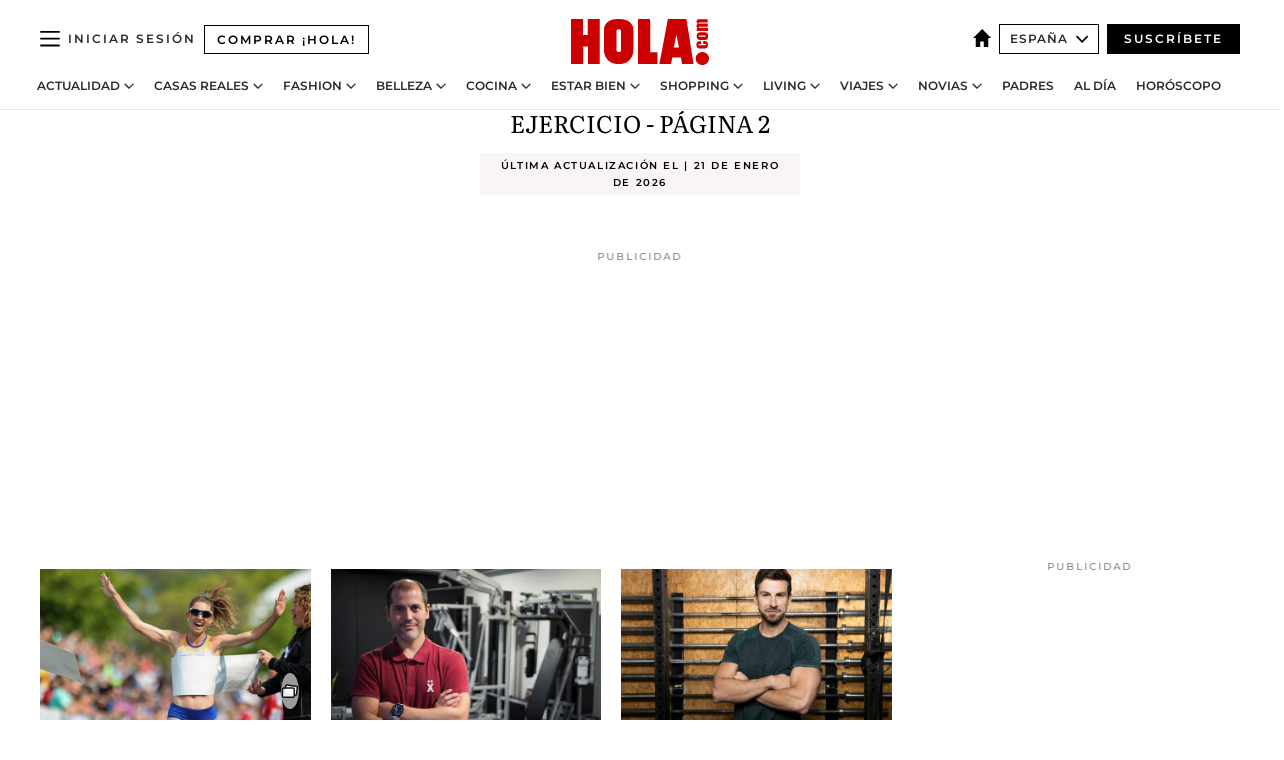

--- FILE ---
content_type: text/html; charset=utf-8
request_url: https://www.hola.com/tags/ejercicio/1/
body_size: 34157
content:
<!DOCTYPE html><html lang="es"><head><meta charSet="utf-8" data-next-head=""/><meta name="viewport" content="width=device-width" data-next-head=""/><meta property="mrf:tags" content="ed:4" data-next-head=""/><meta property="mrf:tags" content="otherEdition:" data-next-head=""/><meta property="mrf:tags" content="documentType:tag" data-next-head=""/><meta property="mrf:tags" content="publication:HOLA" data-next-head=""/><meta property="mrf:sections" content="estar-bien" data-next-head=""/><meta property="mrf:tags" content="sub-section:tags" data-next-head=""/><meta property="og:updated_time" content="2026-01-21T17:00:00.000Z" data-next-head=""/><script type="application/ld+json" data-next-head="">[{"@context":"https://schema.org","@graph":[{"@type":"Organization","@id":"https://www.hola.com/#organization","url":"https://www.hola.com/","name":"HOLA","sameAs":["https://www.facebook.com/revistahola/","https://instagram.com/holacom/","https://x.com/hola","https://www.linkedin.com/company/hola/","https://www.pinterest.com/holacom/","https://www.youtube.com/HolaTvES","https://es.wikipedia.org/wiki/¡Hola!","https://www.tiktok.com/@revista_hola"],"logo":{"@type":"ImageObject","@id":"https://www.hola.com/#logo","url":"https://www.hola.com/holacom.png","caption":"HOLA","width":196,"height":60},"image":{"@id":"https://www.hola.com/#logo"}},{"@type":"WebSite","@id":"https://www.hola.com/#website","url":"https://www.hola.com/","name":"HOLA","publisher":{"@id":"https://www.hola.com/#organization"}}]},{"@context":"https://schema.org","@type":"SiteNavigationElement","hasPart":[{"@type":"CreativeWork","name":"Actualidad","url":"https://www.hola.com/actualidad/"},{"@type":"CreativeWork","name":"Casas Reales","url":"https://www.hola.com/realeza/"},{"@type":"CreativeWork","name":"Moda","url":"https://www.hola.com/moda/"},{"@type":"CreativeWork","name":"Belleza","url":"https://www.hola.com/belleza/"},{"@type":"CreativeWork","name":"Cocina","url":"https://www.hola.com/cocina/"},{"@type":"CreativeWork","name":"Estar Bien","url":"https://www.hola.com/estar-bien/"},{"@type":"CreativeWork","name":"Shopping","url":"https://www.hola.com/seleccion/"},{"@type":"CreativeWork","name":"Living","url":"https://www.hola.com/decoracion/"},{"@type":"CreativeWork","name":"Viajes","url":"https://www.hola.com/viajes/"},{"@type":"CreativeWork","name":"Novias","url":"https://www.hola.com/novias/"},{"@type":"CreativeWork","name":"Padres","url":"https://www.hola.com/padres/"},{"@type":"CreativeWork","name":"Al día","url":"https://www.hola.com/al-dia/"},{"@type":"CreativeWork","name":"Horóscopo","url":"https://www.hola.com/horoscopo/"},{"@type":"CreativeWork","name":"Fashion","url":"https://www.hola.com/fashion/"}]},{"@context":"https://schema.org/","@type":"ItemList","mainEntityOfPage":{"@type":"CollectionPage","@id":"https://www.hola.com/tags/ejercicio/1/","name":"Ejercicio: Actualidad, moda y belleza - Página 2"},"itemListElement":[{"@type":"ListItem","position":1,"url":"https://www.hola.com/estar-bien/20260121878973/caminar-cinco-minutos-mas-al-dia-para-vivir-mas/"},{"@type":"ListItem","position":2,"url":"https://www.hola.com/estar-bien/20250407824783/como-evitar-una-parada-cardiorrespiratoria-en-una-maraton/"},{"@type":"ListItem","position":3,"url":"https://www.hola.com/estar-bien/20250404824216/el-cardio-no-mejora-el-corazon-segun-el-entrenador-persona-ruben-avila/"},{"@type":"ListItem","position":4,"url":"https://www.hola.com/estar-bien/20250403824150/fortalecer-el-core-es-clave-para-el-lumbago-segun-gonzalo-ruiz-utrilla/"},{"@type":"ListItem","position":5,"url":"https://www.hola.com/estar-bien/20250403823594/ejercicio-para-vivir-mas-relacion-longevidad/"},{"@type":"ListItem","position":6,"url":"https://www.hola.com/estar-bien/20250402823324/ejercicios-de-kegel/"},{"@type":"ListItem","position":7,"url":"https://www.hola.com/estar-bien/20250401823707/pilates-barre-diferencias-ejercicios/"},{"@type":"ListItem","position":8,"url":"https://www.hola.com/estar-bien/20250331822765/infusiones-mejorar-rendimiento-deportivo/"},{"@type":"ListItem","position":9,"url":"https://www.hola.com/estar-bien/20250328822489/metodo-fitness-combina-ballet-pilates-yoga-calistenia/"},{"@type":"ListItem","position":10,"url":"https://www.hola.com/estar-bien/20250327822440/spinning-para-adelgazar-y-tonificar/"},{"@type":"ListItem","position":11,"url":"https://www.hola.com/estar-bien/20250317820486/6-ejercicios-15-minutos-3-semanas-vientre-plano/"},{"@type":"ListItem","position":12,"url":"https://www.hola.com/estar-bien/20250314820081/siete-ejercicios-por-la-manana-en-20-minutos-por-crys-dyaz/"},{"@type":"ListItem","position":13,"url":"https://www.hola.com/estar-bien/20250312819361/ejercicio-de-fuerza-mujeres-mayores-de-50/"},{"@type":"ListItem","position":14,"url":"https://www.hola.com/estar-bien/20250307818530/movimiento-consciente-entrenamiento-mas-efectivo/"},{"@type":"ListItem","position":15,"url":"https://www.hola.com/estar-bien/20250303817674/mejor-material-de-fitness-entrenar-en-casa/"},{"@type":"ListItem","position":16,"url":"https://www.hola.com/estar-bien/20250228816663/alexia-putellas-autenticidad-actos-entrevista/"},{"@type":"ListItem","position":17,"url":"https://www.hola.com/estar-bien/20250221815612/entrenador-japones-tecnica-sentadillas-adelgazar-3-minutos/"},{"@type":"ListItem","position":18,"url":"https://www.hola.com/estar-bien/20250211813449/8-ejercicios-barre-core-fuerte/"},{"@type":"ListItem","position":19,"url":"https://www.hola.com/estar-bien/20250205812149/correr-con-peso-tendencia-fitness-causa-furor-a-examen/"},{"@type":"ListItem","position":20,"url":"https://www.hola.com/estar-bien/20250203811577/7-claves-caminar-fortalecer-huesos-segun-harvard/"},{"@type":"ListItem","position":21,"url":"https://www.hola.com/estar-bien/20250127809870/ejercicio-10-minutos-compensa-sedentarismo/"},{"@type":"ListItem","position":22,"url":"https://www.hola.com/estar-bien/20250116741298/como-adelgazar-piernas/"},{"@type":"ListItem","position":23,"url":"https://www.hola.com/estar-bien/20250116741154/como-adaptar-ejercicio-ciclo-menstrual-mejorar-bienestar/"},{"@type":"ListItem","position":24,"url":"https://www.hola.com/estar-bien/20250110739815/ejercicios-para-espalda/"},{"@type":"ListItem","position":25,"url":"https://www.hola.com/estar-bien/20250108737530/beneficios-hacer-ejercicio-remo-cancer-de-mama/"},{"@type":"ListItem","position":26,"url":"https://www.hola.com/estar-bien/20210412187639/ejercicios-hiit-para-quemar-grasa/"},{"@type":"ListItem","position":27,"url":"https://www.hola.com/estar-bien/20201203180504/ejercicios-fuerza-faciles-fortalecer-brazos/"},{"@type":"ListItem","position":28,"url":"https://www.hola.com/estar-bien/20241219736396/ejercicios-de-fuerza/"},{"@type":"ListItem","position":29,"url":"https://www.hola.com/estar-bien/20241218736270/el-motivo-por-el-que-no-debes-obsesionarte-con-el-crunch-abdominal/"},{"@type":"ListItem","position":30,"url":"https://www.hola.com/estar-bien/20241202733511/ejercicio-eliminar-barriga-core-fuerte-entrenador-pascal-romano/"},{"@type":"ListItem","position":31,"url":"https://www.hola.com/estar-bien/20241126732420/los-5-ejercicios-peores-ejercicios-de-fuerza/"},{"@type":"ListItem","position":32,"url":"https://www.hola.com/estar-bien/20241121731409/cuanto-tiempo-necesitas-para-ver-resultados-en-tu-entrenamiento-de-fuerza/"},{"@type":"ListItem","position":33,"url":"https://www.hola.com/estar-bien/20241118730664/mejor-ejercicio-para-el-cerebro-segun-neurocientifica-nazareth-castellanos/"},{"@type":"ListItem","position":34,"url":"https://www.hola.com/estar-bien/20241106727926/que-comer-si-haces-ejercicio-aerobico/"},{"@type":"ListItem","position":35,"url":"https://www.hola.com/estar-bien/20241104727916/hip-thrust-para-gluteos-como-hacerlo-bien-segun-los-expertos/"},{"@type":"ListItem","position":36,"url":"https://www.hola.com/estar-bien/20241031727493/como-acelerar-el-metabolismo-segun-harvard/"},{"@type":"ListItem","position":37,"url":"https://www.hola.com/estar-bien/20241022724898/planchas-ejercicio-errores-frecuentes/"},{"@type":"ListItem","position":38,"url":"https://www.hola.com/estar-bien/20241018724823/menopausia-ejercicio-dieta-y-cuidados/"},{"@type":"ListItem","position":39,"url":"https://www.hola.com/estar-bien/20241016724297/rutina-de-entrenamiento-para-volver-a-estar-en-forma/"},{"@type":"ListItem","position":40,"url":"https://www.hola.com/estar-bien/20241014723969/que-es-el-vo2-maximo-y-como-mejorar-tu-capacidad-aerobica/"},{"@type":"ListItem","position":41,"url":"https://www.hola.com/estar-bien/20241010723074/cancer-de-mama-ejercicio/"},{"@type":"ListItem","position":42,"url":"https://www.hola.com/estar-bien/20241009723159/truco-para-recuperar-la-calma-en-diez-minutos-de-los-estoicos-y-steve-jobs/"},{"@type":"ListItem","position":43,"url":"https://www.hola.com/estar-bien/20241008722619/preparacion-fisica-caminar-rutas-largas-senderismo/"}]}]</script><title data-next-head="">Ejercicio: Actualidad, moda y belleza - Página 2</title><link rel="canonical" href="https://www.hola.com/tags/ejercicio/1/" data-next-head=""/><link rel="prev" href="https://www.hola.com/tags/ejercicio/" data-next-head=""/><link rel="next" href="https://www.hola.com/tags/ejercicio/2/" data-next-head=""/><meta name="title" content="Ejercicio: Actualidad, moda y belleza - Página 2" data-next-head=""/><meta name="description" content="Ejercicio - Página 2 - Número 1 en actualidad y tendencias de moda, belleza y estilo de vida. Noticias diarias sobre las estrellas de cine, la música, tendencias de moda, consejos de belleza, recetas de cocina, estilo de vida y la actualidad de las principales casas reales del mundo." data-next-head=""/><meta property="og:title" content="Ejercicio: Actualidad, moda y belleza - Página 2" data-next-head=""/><meta property="og:description" content="Ejercicio - Página 2 - Número 1 en actualidad y tendencias de moda, belleza y estilo de vida. Noticias diarias sobre las estrellas de cine, la música, tendencias de moda, consejos de belleza, recetas de cocina, estilo de vida y la actualidad de las principales casas reales del mundo." data-next-head=""/><meta property="og:url" content="https://www.hola.com/tags/ejercicio/1/" data-next-head=""/><meta name="twitter:card" content="summary" data-next-head=""/><meta name="twitter:site" content="@hola" data-next-head=""/><meta name="twitter:title" content="Ejercicio: Actualidad, moda y belleza - Página 2" data-next-head=""/><meta name="twitter:description" content="Ejercicio - Página 2 - Número 1 en actualidad y tendencias de moda, belleza y estilo de vida. Noticias diarias sobre las estrellas de cine, la música, tendencias de moda, consejos de belleza, recetas de cocina, estilo de vida y la actualidad de las principales casas reales del mundo." data-next-head=""/><meta name="twitter:url" content="https://www.hola.com/tags/ejercicio/1/" data-next-head=""/><meta name="twitter:image" content="https://www.hola.com/hola-fb-logo.png" data-next-head=""/><meta name="robots" content="noindex, follow" data-next-head=""/><meta property="og:site_name" content="¡HOLA!" data-next-head=""/><meta property="og:type" content="website" data-next-head=""/><meta property="fb:admins" content="52459726262" data-next-head=""/><link rel="preconnect" href="https://fonts.gstatic.com"/><link rel="preconnect" href="https://securepubads.g.doubleclick.net"/><link rel="preconnect" href="https://api.permutive.com"/><link rel="preconnect" href="https://micro.rubiconproject.com"/><link rel="preconnect" href="https://cdn.jwplayer.com"/><link rel="preconnect" href="https://cdn.privacy-mgmt.com"/><link rel="preconnect" href="https://www.googletagmanager.com"/><link rel="dns-prefetch" href="https://fonts.gstatic.com"/><link rel="dns-prefetch" href="https://securepubads.g.doubleclick.net"/><link rel="dns-prefetch" href="https://api.permutive.com"/><link rel="dns-prefetch" href="https://micro.rubiconproject.com"/><link rel="dns-prefetch" href="https://cdn.jwplayer.com"/><link rel="dns-prefetch" href="https://cdn.privacy-mgmt.com"/><link rel="dns-prefetch" href="https://www.googletagmanager.com"/><link rel="dns-prefetch" href="https://ssl.p.jwpcdn.com"/><link rel="dns-prefetch" href="https://www.google-analytics.com"/><script fetchpriority="high" type="text/javascript" src="https://securepubads.g.doubleclick.net/tag/js/gpt.js" async=""></script><link rel="apple-touch-icon" type="image/png" sizes="57x57" href="/apple-touch-icon-57x57.png"/><link rel="apple-touch-icon" type="image/png" sizes="60x60" href="/apple-touch-icon-60x60.png"/><link rel="apple-touch-icon" type="image/png" sizes="72x72" href="/apple-touch-icon-72x72.png"/><link rel="apple-touch-icon" type="image/png" sizes="76x76" href="/apple-touch-icon-76x76.png"/><link rel="apple-touch-icon" type="image/png" sizes="114x114" href="/apple-touch-icon-114x114.png"/><link rel="apple-touch-icon" type="image/png" sizes="120x120" href="/apple-touch-icon-120x120.png"/><link rel="apple-touch-icon" type="image/png" sizes="144x144" href="/apple-touch-icon-144x144.png"/><link rel="apple-touch-icon" type="image/png" sizes="152x152" href="/apple-touch-icon-152x152.png"/><link rel="apple-touch-icon" type="image/png" sizes="180x180" href="/apple-touch-icon-180x180.png"/><link rel="icon" type="image/png" sizes="192x192" href="/favicon-192x192.png"/><link rel="shortcut icon" type="image/png" sizes="32x32" href="/favicon-32x32.png"/><link rel="icon" type="image/png" sizes="16x16" href="/favicon-16x16.png"/><link rel="icon" type="image/x-icon" href="/favicon.ico"/><link rel="shortcut icon" href="/favicon.ico"/><link rel="manifest" href="/manifest.webmanifest" crossorigin="use-credentials"/><link rel="mask-icon" href="/icons/safari-pinned-tab.svg" color="#cc0000"/><meta name="msapplication-TileColor" content="#cc0000"/><meta name="theme-color" content="#ffffff"/><meta name="version" content="v4.66.0"/><script id="datalayer-script" data-nscript="beforeInteractive">(function() {
						const page = {"documentType":"tag","geoBucket":"geo_us_es","errorStatus":"","publication":"HOLA","subsection":"estar-bien/tags","section":"estar-bien","cleanURL":"https://www.hola.com/tags/ejercicio/1/","canonicalURL":"https://www.hola.com/tags/ejercicio/1/","ed":"4","otherEdition":[],"dataSource":"web"};
						const article = null;
						window.dataLayer = window.dataLayer || [];
						if (page) window.dataLayer.push(page);
						if (article) window.dataLayer.push(article);
					})();</script><script id="prebid-create" data-nscript="beforeInteractive">
			window.pbjs = window.pbjs || {};
			window.pbjs.que = window.pbjs.que || [];
		</script><script id="gpt-create" data-nscript="beforeInteractive">
			window.dataLayer = window.dataLayer || [];
			window.googletag = window.googletag || {cmd: []};
			window.adConfig = window.adConfig || {};
			window.adConfig.ads = window.adConfig.ads || [];
			window.adConfig.sraIds = window.adConfig.sraIds || [];
			window.adConfig.sraScrollIds = window.adConfig.sraScrollIds || [];
			window.mappings = window.mappings || {};
			window.pageLevelTargeting = window.pageLevelTargeting || false;
		</script><script id="marfil-create" data-nscript="beforeInteractive">(function(){console.log('TEST CARGANDO SCRIPT GENERAL EN DOC');"use strict";function e(e){var t=!(arguments.length>1&&void 0!==arguments[1])||arguments[1],c=document.createElement("script");c.src=e,t?c.type="module":(c.async=!0,c.type="text/javascript",c.setAttribute("nomodule",""));var n=document.getElementsByTagName("script")[0];n.parentNode.insertBefore(c,n)}!function(t,c){!function(t,c,n){var a,o,r;n.accountId=c,null!==(a=t.marfeel)&&void 0!==a||(t.marfeel={}),null!==(o=(r=t.marfeel).cmd)&&void 0!==o||(r.cmd=[]),t.marfeel.config=n;var i="https://sdk.mrf.io/statics";e("".concat(i,"/marfeel-sdk.js?id=").concat(c),!0),e("".concat(i,"/marfeel-sdk.es5.js?id=").concat(c),!1)}(t,c,arguments.length>2&&void 0!==arguments[2]?arguments[2]:{})}(window,7386,{} /* Config */)})();
		</script><link rel="preload" href="/_next/static/css/03344603dd4db583.css" as="style"/><link rel="stylesheet" href="/_next/static/css/03344603dd4db583.css" data-n-g=""/><link rel="preload" href="/_next/static/css/7829afaba236848f.css" as="style"/><link rel="stylesheet" href="/_next/static/css/7829afaba236848f.css" data-n-p=""/><link rel="preload" href="/_next/static/css/afe6d837ce3c2cbc.css" as="style"/><link rel="stylesheet" href="/_next/static/css/afe6d837ce3c2cbc.css" data-n-p=""/><noscript data-n-css=""></noscript><script defer="" nomodule="" src="/_next/static/chunks/polyfills-42372ed130431b0a.js"></script><script src="//applets.ebxcdn.com/ebx.js" async="" id="ebx" defer="" data-nscript="beforeInteractive"></script><script defer="" src="/_next/static/chunks/6753.f6e000e864a08c7f.js"></script><script defer="" src="/_next/static/chunks/3345.335516c2a005971b.js"></script><script defer="" src="/_next/static/chunks/8325.7c1b344283122f56.js"></script><script defer="" src="/_next/static/chunks/8852.a57c2ec7d6d278ea.js"></script><script defer="" src="/_next/static/chunks/7906.5148a739d7dce519.js"></script><script defer="" src="/_next/static/chunks/765.9812f70c9678ec03.js"></script><script defer="" src="/_next/static/chunks/8938.c3771d52fb620e6f.js"></script><script defer="" src="/_next/static/chunks/6237.867dabcc1a667d4e.js"></script><script defer="" src="/_next/static/chunks/7116.9e1e8b11b5631d92.js"></script><script defer="" src="/_next/static/chunks/6510.b27b37e3889fe4ef.js"></script><script defer="" src="/_next/static/chunks/408.e4e5e2aa06c6a89a.js"></script><script defer="" src="/_next/static/chunks/6630.62658e7af834bed7.js"></script><script defer="" src="/_next/static/chunks/633.77ff3e3d80179a4c.js"></script><script src="/_next/static/chunks/webpack-e5f28a10efbe20d4.js" defer=""></script><script src="/_next/static/chunks/framework-87f4787c369d4fa9.js" defer=""></script><script src="/_next/static/chunks/main-ff4f9e304ce34cd7.js" defer=""></script><script src="/_next/static/chunks/pages/_app-14679121eb57bf87.js" defer=""></script><script src="/_next/static/chunks/1609-4252f898d0831c6c.js" defer=""></script><script src="/_next/static/chunks/8435-fca3790ce7581c2f.js" defer=""></script><script src="/_next/static/chunks/3417-d1caba06e3a9a906.js" defer=""></script><script src="/_next/static/chunks/pages/article/%5B...path%5D-1a70cafd1ec67612.js" defer=""></script><script src="/_next/static/oUNEi8RCCOn4b9PnvYc5a/_buildManifest.js" defer=""></script><script src="/_next/static/oUNEi8RCCOn4b9PnvYc5a/_ssgManifest.js" defer=""></script></head><body><div id="__next"><a class="skLi-8370a0" href="#hm-main">Ir al contenido principal</a><a class="skLi-8370a0" href="#hm-footer">Ir al pie de página</a><div><!-- Comscore Identifier: comscorekw=spain --></div><div class="glide-header ho-heWr-13544c1"><header class=" ho-theme ho-header ho-ce-84215c" id="hm-header" data-no-swipe="true"><div class="ho-heMaRoWr-20558d9 hm-container"><div class="ho-heToBa-12016a3"><button type="button" class="ho-heHaTo-215244d ho-theme ho-button ho-bu-i-1138ea0" aria-label="Abrir menú" aria-expanded="false" title="Abrir menú"><svg viewBox="0 0 16 13" xmlns="http://www.w3.org/2000/svg" aria-hidden="true" class="hm-icon"><path d="M16 1.5H0V0h16zM16 7H0V5.5h16zm0 5.5H0V11h16z" fill="currentColor" fill-rule="evenodd"></path></svg></button><a class="ho-heMaLi-1827ab2 ho-link" href="https://suscripciones.hola.com/">Comprar ¡HOLA!</a><div class="ho-heLoCo-194933f"><a aria-label="HOLA.com" class="ho-loLi-8311c6 ho-link" href="https://www.hola.com/"><svg viewBox="0 0 242 81" fill="none" xmlns="http://www.w3.org/2000/svg" aria-hidden="true" class="ho-loIc-826c03 hm-icon"><path d="M230.277 58.186c6.478 0 11.723 5.128 11.723 11.407C242 75.87 236.755 81 230.277 81c-6.479 0-11.723-5.129-11.723-11.407 0-6.279 5.244-11.407 11.723-11.407zM106.522 9.506c2.116 2.697 3.041 7.295 3.041 11.76l-.176 34.267c-.353 8.931-5.509 18.57-13.706 21.576-8.198 3.758-20.979 3.05-28.118-2.299-6.215-4.642-9.432-11.23-9.784-18.747V17.907c.528-5.35 3.393-11.23 8.02-13.75C69.194 2.033 72.896.574 76.819.396c8.55-.883 23.49-1.06 29.704 9.109zm-19.92 9.418c-1.234-1.062-3.041-1.238-4.452-.708-1.41.53-2.291 1.769-2.468 3.228v33.558c.177 1.415 1.234 2.697 2.689 3.05 1.058.355 2.292.178 3.217 0 1.058-.706 2.116-1.237 2.116-3.227V21.621c-.045-1.415-.573-1.946-1.102-2.697zM202.203.044c.529.177 12.605 79.01 12.605 79.409h-19.921l-2.116-11.761h-15.116l-2.292 11.76h-20.449S170.03.222 169.854.044c-.22.177 32.349 0 32.349 0zM189.378 50.36s-4.451-22.638-4.451-22.815c0 0 0-.353-4.628 22.815h9.079zm-50.507 8.356h12.825v20.692h-34.332V.044h21.331c.176 0 .176 58.849.176 58.672zM21.155 28.386h8.373V0H50.33v79.408H29.705V48.37H21.33v31.038H0V.044h21.155v28.341zm206.654 10.522v5.527h-2.336c-.705 0-1.234 0-1.587.177-.352.177-.352.354-.352.707 0 .354.176.53.352.708.177.177.706.177 1.587.177h9.255c.705 0 1.234-.177 1.587-.354.352-.177.529-.354.529-.708a.974.974 0 00-.529-.884c-.353-.177-1.058-.177-1.939-.177h-2.292v-5.35c1.586 0 2.688 0 3.57.177.705.177 1.586.354 2.291 1.061.882.531 1.411 1.238 1.763 2.123.353.884.529 1.945.529 3.404 0 1.592-.352 3.05-.881 3.935-.529 1.061-1.411 1.592-2.468 2.123-1.058.353-2.468.53-4.452.53h-5.509c-1.586 0-2.864-.177-3.746-.53-.881-.354-1.586-1.062-2.292-2.123-.705-1.06-1.057-2.476-1.057-3.935 0-1.592.352-2.874 1.057-3.935.706-1.061 1.411-1.768 2.469-2.122 1.234-.354 2.644-.53 4.451-.53zm-.529-15.519h4.804c1.763 0 3.041 0 3.922.177.882.177 1.587.53 2.292 1.061.705.53 1.234 1.238 1.587 2.122.352.885.528 1.946.528 3.228 0 1.238-.176 2.476-.352 3.405-.353.884-.705 1.591-1.234 2.122-.529.53-1.234.884-2.116 1.061-.881.177-2.115.354-3.746.354h-4.98c-1.763 0-3.217-.177-4.275-.53-1.058-.355-1.763-1.062-2.468-2.123-.529-1.061-.881-2.3-.881-3.935 0-1.238.176-2.476.528-3.405a4.594 4.594 0 011.587-2.122c.705-.53 1.234-.884 1.939-1.061.529-.177 1.587-.354 2.865-.354zm-1.454 5.88c-1.058 0-1.587 0-1.94.178-.176.176-.352.353-.352.707s.176.53.352.707c.177.177.882.177 1.94.177h8.726c.881 0 1.586 0 1.763-.177.352-.177.352-.353.352-.707s-.176-.53-.352-.707c-.177-.177-.882-.177-1.587-.177h-8.902zm-5.333-13.882l1.763.176c-.705-.53-1.234-1.06-1.587-1.591-.352-.708-.529-1.415-.529-2.123 0-1.591.705-2.874 2.116-3.758-.705-.53-1.234-1.061-1.587-1.592-.352-.707-.529-1.238-.529-2.122 0-1.06.177-1.768.705-2.476.529-.707 1.058-1.06 1.763-1.238.705-.177 1.763-.354 3.394-.354h13.883v5.704H227.28c-1.587 0-2.688 0-3.041.177-.353.177-.529.354-.529.707 0 .354.176.708.529.885.353.177 1.41.177 3.041.177h12.605v5.703h-12.252c-1.94 0-3.041 0-3.394.177-.353.177-.529.354-.529.707 0 .177.176.531.353.708.176.177.352.354.705.354h15.293v5.703h-19.392v-5.88h-.176v-.044z" fill="currentColor"></path></svg><span class="sr-only">HOLA.com , diario de actualidad, moda y belleza</span></a></div><div class="ho-heEdSw-2174946 -header ho-theme ho-edSw-1589d3b -no-label" id="edition-switcher"><a aria-label="España" class="ho-link" href="https://www.hola.com/"><svg width="18" height="18" viewBox="0 0 18 18" fill="none" xmlns="http://www.w3.org/2000/svg" aria-hidden="true" class="ho-edSwHoIc-2375ca4 hm-icon"><path d="M9 0L0 9h2.695v9h4.587v-5.386h3.46V18h4.567V9H18L9 0z" fill="currentColor"></path></svg></a><button type="button" class="ho-edSwBu-2225aeb ho-theme ho-button ho-bu-i-1138ea0" aria-label="Abrir Ediciones" aria-expanded="false" aria-controls="edition-switcher-list-España-desktop" title="Abrir Ediciones" on="tap:edition-switcher.toggleClass(class=&#x27;editionOpen&#x27;)">España<svg width="140" height="90" viewBox="0 0 14 9" fill="none" xmlns="http://www.w3.org/2000/svg" aria-hidden="true" class="ho-edSwIc-1982557 hm-icon"><path fill-rule="evenodd" clip-rule="evenodd" d="M7.8 8.43a1 1 0 01-1.415 0L.57 2.615A1 1 0 011.985 1.2l5.107 5.108L12.2 1.2a1 1 0 111.415 1.415L7.8 8.43z" fill="currentColor"></path></svg></button><ul class="ho-edSwLi-2001c71" id="edition-switcher-list-España-desktop" aria-hidden="true"><li><a class="ho-edSwLi-1987a78 ho-link" href="https://www.hola.com/us-es/" tabindex="-1">Americas</a></li><li><a class="ho-edSwLi-1987a78 ho-link" href="https://www.hola.com/us/" tabindex="-1">USA</a></li><li><a class="ho-edSwLi-1987a78 ho-link" href="https://www.hola.com/mexico/" tabindex="-1">México</a></li></ul></div><div class="login-header ho-loCo-146800c"><a aria-label="Iniciar sesión" class="ho-loLi-935396 ho-link" href="" rel="nofollow"><span class="ho-loLiTe-1356d2a">Iniciar sesión</span></a></div><div class="ho-suCl-1819162"><a class="-button ho-link" href="https://suscribete.hola.com/">Suscríbete</a></div></div><div class="ho-heNaCo-18413da"><nav class="ho-heNa-165781b" aria-label="Primary Header Navigation" id="header-navigation-primary"><ul class="ho-naLi-148407d"><li class="ho-naIt-1471b6f"><div class="ho-naWr-1809e3b" id="header-navigation-primary-link-ey9R79cKtQ"><a class="ho-naLa-1552e12 ho-naLi-147079d ho-link" href="https://www.hola.com/actualidad/">Actualidad</a><button type="button" class="ho-naSuBu-2443568 ho-theme ho-button ho-bu-i-1138ea0" aria-label="Abrir Actualidad Submenu" aria-expanded="false" aria-controls="sub-menu-ey9R79cKtQ-primary" on="tap:sub-menu-ey9R79cKtQ-primary.toggleClass(class=&#x27;navigationWrapperOpen&#x27;)"><svg width="140" height="90" viewBox="0 0 14 9" fill="none" xmlns="http://www.w3.org/2000/svg" aria-hidden="true" class="ho-naSuIc-2200d8b hm-icon"><path fill-rule="evenodd" clip-rule="evenodd" d="M7.8 8.43a1 1 0 01-1.415 0L.57 2.615A1 1 0 011.985 1.2l5.107 5.108L12.2 1.2a1 1 0 111.415 1.415L7.8 8.43z" fill="currentColor"></path></svg></button><ul class="ho-naSu-1807e6f" aria-hidden="true" id="sub-menu-ey9R79cKtQ-primary"><li class="ho-naSuIt-2206ba3"><a class="ho-suLi-116577e ho-link" href="https://www.hola.com/tags/television/" tabindex="-1">Televisión</a></li><li class="ho-naSuIt-2206ba3"><a class="ho-suLi-116577e ho-link" href="https://www.hola.com/biografias/" tabindex="-1">Biografías</a></li><li class="ho-naSuIt-2206ba3"><a class="ho-suLi-116577e ho-link" href="https://www.hola.com/tv/" tabindex="-1">¡HOLA! Play</a></li></ul></div></li><li class="ho-naIt-1471b6f"><div class="ho-naWr-1809e3b" id="header-navigation-primary-link-et0qculsiz"><a class="ho-naLa-1552e12 ho-naLi-147079d ho-link" href="https://www.hola.com/realeza/">Casas Reales</a><button type="button" class="ho-naSuBu-2443568 ho-theme ho-button ho-bu-i-1138ea0" aria-label="Abrir Casas Reales Submenu" aria-expanded="false" aria-controls="sub-menu-et0qculsiz-primary" on="tap:sub-menu-et0qculsiz-primary.toggleClass(class=&#x27;navigationWrapperOpen&#x27;)"><svg width="140" height="90" viewBox="0 0 14 9" fill="none" xmlns="http://www.w3.org/2000/svg" aria-hidden="true" class="ho-naSuIc-2200d8b hm-icon"><path fill-rule="evenodd" clip-rule="evenodd" d="M7.8 8.43a1 1 0 01-1.415 0L.57 2.615A1 1 0 011.985 1.2l5.107 5.108L12.2 1.2a1 1 0 111.415 1.415L7.8 8.43z" fill="currentColor"></path></svg></button><ul class="ho-naSu-1807e6f" aria-hidden="true" id="sub-menu-et0qculsiz-primary"><li class="ho-naSuIt-2206ba3"><a class="ho-suLi-116577e ho-link" href="https://www.hola.com/realeza/casa_espanola/" tabindex="-1">España</a></li><li class="ho-naSuIt-2206ba3"><a class="ho-suLi-116577e ho-link" href="https://www.hola.com/realeza/casa_inglesa/" tabindex="-1">Reino Unido</a></li><li class="ho-naSuIt-2206ba3"><a class="ho-suLi-116577e ho-link" href="https://www.hola.com/realeza/casa_holanda/" tabindex="-1">Holanda</a></li><li class="ho-naSuIt-2206ba3"><a class="ho-suLi-116577e ho-link" href="https://www.hola.com/realeza/casa_monaco/" tabindex="-1">Mónaco</a></li><li class="ho-naSuIt-2206ba3"><a class="ho-suLi-116577e ho-link" href="https://www.hola.com/realeza/casa_noruega/" tabindex="-1">Noruega</a></li><li class="ho-naSuIt-2206ba3"><a class="ho-suLi-116577e ho-link" href="https://www.hola.com/realeza/casa_suecia/" tabindex="-1">Suecia</a></li><li class="ho-naSuIt-2206ba3"><a class="ho-suLi-116577e ho-link" href="https://www.hola.com/realeza/casa_danesa/" tabindex="-1">Dinamarca</a></li><li class="ho-naSuIt-2206ba3"><a class="ho-suLi-116577e ho-link" href="https://www.hola.com/realeza/casa_belga/" tabindex="-1">Bélgica</a></li><li class="ho-naSuIt-2206ba3"><a class="ho-suLi-116577e ho-link" href="https://www.hola.com/realeza/casa_luxemburgo/" tabindex="-1">Luxemburgo</a></li><li class="ho-naSuIt-2206ba3"><a class="ho-suLi-116577e ho-link" href="https://www.hola.com/realeza/casa_liechtenstein/" tabindex="-1">Liechtenstein</a></li></ul></div></li><li class="ho-naIt-1471b6f"><div class="ho-naWr-1809e3b" id="header-navigation-primary-link-eHUdQs-AiO"><a class="ho-naLa-1552e12 ho-naLi-147079d ho-link" href="https://www.hola.com/moda/">Fashion</a><button type="button" class="ho-naSuBu-2443568 ho-theme ho-button ho-bu-i-1138ea0" aria-label="Abrir Fashion Submenu" aria-expanded="false" aria-controls="sub-menu-eHUdQs-AiO-primary" on="tap:sub-menu-eHUdQs-AiO-primary.toggleClass(class=&#x27;navigationWrapperOpen&#x27;)"><svg width="140" height="90" viewBox="0 0 14 9" fill="none" xmlns="http://www.w3.org/2000/svg" aria-hidden="true" class="ho-naSuIc-2200d8b hm-icon"><path fill-rule="evenodd" clip-rule="evenodd" d="M7.8 8.43a1 1 0 01-1.415 0L.57 2.615A1 1 0 011.985 1.2l5.107 5.108L12.2 1.2a1 1 0 111.415 1.415L7.8 8.43z" fill="currentColor"></path></svg></button><ul class="ho-naSu-1807e6f" aria-hidden="true" id="sub-menu-eHUdQs-AiO-primary"><li class="ho-naSuIt-2206ba3"><a class="ho-suLi-116577e ho-link" href="https://www.hola.com/moda/actualidad/" tabindex="-1">Noticias</a></li><li class="ho-naSuIt-2206ba3"><a class="ho-suLi-116577e ho-link" href="https://www.hola.com/moda/tendencias/" tabindex="-1">Tendencias</a></li><li class="ho-naSuIt-2206ba3"><a class="ho-suLi-116577e ho-link" href="https://www.hola.com/moda/disenyadores/" tabindex="-1">Diseñadores</a></li></ul></div></li><li class="ho-naIt-1471b6f"><div class="ho-naWr-1809e3b" id="header-navigation-primary-link-e1uuEsoFeC"><a class="ho-naLa-1552e12 ho-naLi-147079d ho-link" href="https://www.hola.com/belleza/">Belleza</a><button type="button" class="ho-naSuBu-2443568 ho-theme ho-button ho-bu-i-1138ea0" aria-label="Abrir Belleza Submenu" aria-expanded="false" aria-controls="sub-menu-e1uuEsoFeC-primary" on="tap:sub-menu-e1uuEsoFeC-primary.toggleClass(class=&#x27;navigationWrapperOpen&#x27;)"><svg width="140" height="90" viewBox="0 0 14 9" fill="none" xmlns="http://www.w3.org/2000/svg" aria-hidden="true" class="ho-naSuIc-2200d8b hm-icon"><path fill-rule="evenodd" clip-rule="evenodd" d="M7.8 8.43a1 1 0 01-1.415 0L.57 2.615A1 1 0 011.985 1.2l5.107 5.108L12.2 1.2a1 1 0 111.415 1.415L7.8 8.43z" fill="currentColor"></path></svg></button><ul class="ho-naSu-1807e6f" aria-hidden="true" id="sub-menu-e1uuEsoFeC-primary"><li class="ho-naSuIt-2206ba3"><a class="ho-suLi-116577e ho-link" href="https://www.hola.com/belleza/tendencias/" tabindex="-1">Tendencias</a></li><li class="ho-naSuIt-2206ba3"><a class="ho-suLi-116577e ho-link" href="https://www.hola.com/belleza/caraycuerpo/" tabindex="-1">Cara y cuerpo</a></li><li class="ho-naSuIt-2206ba3"><a class="ho-suLi-116577e ho-link" href="https://www.hola.com/tags/peinados/" tabindex="-1">Peinados</a></li><li class="ho-naSuIt-2206ba3"><a class="ho-suLi-116577e ho-link" href="https://www.hola.com/tags/perder-peso/" tabindex="-1">Perder peso</a></li><li class="ho-naSuIt-2206ba3"><a class="ho-suLi-116577e ho-link" href="https://www.hola.com/tags/en-forma/" tabindex="-1">En forma</a></li><li class="ho-naSuIt-2206ba3"><a class="ho-suLi-116577e ho-link" href="https://www.hola.com/hubs/hola-beauty-addict/" tabindex="-1">¡HOLA! Beauty Addict</a></li></ul></div></li><li class="ho-naIt-1471b6f"><div class="ho-naWr-1809e3b" id="header-navigation-primary-link-ebyep_jFba"><a class="ho-naLa-1552e12 ho-naLi-147079d ho-link" href="https://www.hola.com/cocina/">Cocina</a><button type="button" class="ho-naSuBu-2443568 ho-theme ho-button ho-bu-i-1138ea0" aria-label="Abrir Cocina Submenu" aria-expanded="false" aria-controls="sub-menu-ebyep_jFba-primary" on="tap:sub-menu-ebyep_jFba-primary.toggleClass(class=&#x27;navigationWrapperOpen&#x27;)"><svg width="140" height="90" viewBox="0 0 14 9" fill="none" xmlns="http://www.w3.org/2000/svg" aria-hidden="true" class="ho-naSuIc-2200d8b hm-icon"><path fill-rule="evenodd" clip-rule="evenodd" d="M7.8 8.43a1 1 0 01-1.415 0L.57 2.615A1 1 0 011.985 1.2l5.107 5.108L12.2 1.2a1 1 0 111.415 1.415L7.8 8.43z" fill="currentColor"></path></svg></button><ul class="ho-naSu-1807e6f" aria-hidden="true" id="sub-menu-ebyep_jFba-primary"><li class="ho-naSuIt-2206ba3"><a class="ho-suLi-116577e ho-link" href="https://www.hola.com/cocina/recetas/" tabindex="-1">Recetas</a></li><li class="ho-naSuIt-2206ba3"><a class="ho-suLi-116577e ho-link" href="https://www.hola.com/cocina/noticias/" tabindex="-1">Noticias</a></li><li class="ho-naSuIt-2206ba3"><a class="ho-suLi-116577e ho-link" href="https://www.hola.com/cocina/tecnicas-de-cocina/" tabindex="-1">Técnicas de cocina</a></li></ul></div></li><li class="ho-naIt-1471b6f"><div class="ho-naWr-1809e3b" id="header-navigation-primary-link-emEY-iK6K5"><a class="ho-naLa-1552e12 ho-naLi-147079d ho-link" href="https://www.hola.com/estar-bien/">Estar bien</a><button type="button" class="ho-naSuBu-2443568 ho-theme ho-button ho-bu-i-1138ea0" aria-label="Abrir Estar bien Submenu" aria-expanded="false" aria-controls="sub-menu-emEY-iK6K5-primary" on="tap:sub-menu-emEY-iK6K5-primary.toggleClass(class=&#x27;navigationWrapperOpen&#x27;)"><svg width="140" height="90" viewBox="0 0 14 9" fill="none" xmlns="http://www.w3.org/2000/svg" aria-hidden="true" class="ho-naSuIc-2200d8b hm-icon"><path fill-rule="evenodd" clip-rule="evenodd" d="M7.8 8.43a1 1 0 01-1.415 0L.57 2.615A1 1 0 011.985 1.2l5.107 5.108L12.2 1.2a1 1 0 111.415 1.415L7.8 8.43z" fill="currentColor"></path></svg></button><ul class="ho-naSu-1807e6f" aria-hidden="true" id="sub-menu-emEY-iK6K5-primary"><li class="ho-naSuIt-2206ba3"><a class="ho-suLi-116577e ho-link" href="https://www.hola.com/tags/dieta-saludable/" tabindex="-1">Dieta saludable</a></li><li class="ho-naSuIt-2206ba3"><a class="ho-suLi-116577e ho-link" href="https://www.hola.com/tags/bienestar/" tabindex="-1">Bienestar</a></li><li class="ho-naSuIt-2206ba3"><a class="ho-suLi-116577e ho-link" href="https://www.hola.com/tags/medio-ambiente/" tabindex="-1">Medio ambiente</a></li><li class="ho-naSuIt-2206ba3"><a class="ho-suLi-116577e ho-link" href="https://www.hola.com/tags/psicologia/" tabindex="-1">Psicología</a></li><li class="ho-naSuIt-2206ba3"><a class="ho-suLi-116577e ho-link" href="https://www.hola.com/tags/coaching/" tabindex="-1">Coaching</a></li><li class="ho-naSuIt-2206ba3"><a class="ho-suLi-116577e ho-link" href="https://www.hola.com/tags/vida-sana/" tabindex="-1">Vida sana</a></li><li class="ho-naSuIt-2206ba3"><a class="ho-suLi-116577e ho-link" href="https://www.hola.com/tags/enfermedades/" tabindex="-1">Enfermedades</a></li><li class="ho-naSuIt-2206ba3"><a class="ho-suLi-116577e ho-link" href="https://www.hola.com/tags/mascotas/ " tabindex="-1">Mascotas</a></li></ul></div></li><li class="ho-naIt-1471b6f"><div class="ho-naWr-1809e3b" id="header-navigation-primary-link-e5hKUnglTa"><a class="ho-naLa-1552e12 ho-naLi-147079d ho-link" href="https://www.hola.com/seleccion/">Shopping</a><button type="button" class="ho-naSuBu-2443568 ho-theme ho-button ho-bu-i-1138ea0" aria-label="Abrir Shopping Submenu" aria-expanded="false" aria-controls="sub-menu-e5hKUnglTa-primary" on="tap:sub-menu-e5hKUnglTa-primary.toggleClass(class=&#x27;navigationWrapperOpen&#x27;)"><svg width="140" height="90" viewBox="0 0 14 9" fill="none" xmlns="http://www.w3.org/2000/svg" aria-hidden="true" class="ho-naSuIc-2200d8b hm-icon"><path fill-rule="evenodd" clip-rule="evenodd" d="M7.8 8.43a1 1 0 01-1.415 0L.57 2.615A1 1 0 011.985 1.2l5.107 5.108L12.2 1.2a1 1 0 111.415 1.415L7.8 8.43z" fill="currentColor"></path></svg></button><ul class="ho-naSu-1807e6f" aria-hidden="true" id="sub-menu-e5hKUnglTa-primary"><li class="ho-naSuIt-2206ba3"><a class="ho-suLi-116577e ho-link" href="https://www.hola.com/seleccion/belleza/" tabindex="-1">Belleza</a></li><li class="ho-naSuIt-2206ba3"><a class="ho-suLi-116577e ho-link" href="https://www.hola.com/seleccion/moda/" tabindex="-1">Moda</a></li><li class="ho-naSuIt-2206ba3"><a class="ho-suLi-116577e ho-link" href="https://www.hola.com/seleccion/casa/" tabindex="-1">Casa</a></li><li class="ho-naSuIt-2206ba3"><a class="ho-suLi-116577e ho-link" href="https://www.hola.com/seleccion/bienestar/" tabindex="-1">Bienestar</a></li><li class="ho-naSuIt-2206ba3"><a class="ho-suLi-116577e ho-link" href="https://www.hola.com/seleccion/tecnologia/" tabindex="-1">Tecnología</a></li><li class="ho-naSuIt-2206ba3"><a class="ho-suLi-116577e ho-link" href="https://www.hola.com/seleccion/libros/" tabindex="-1">Libros</a></li><li class="ho-naSuIt-2206ba3"><a class="ho-suLi-116577e ho-link" href="https://www.hola.com/seleccion/deporte/" tabindex="-1">Deporte</a></li><li class="ho-naSuIt-2206ba3"><a class="ho-suLi-116577e ho-link" href="https://www.hola.com/seleccion/ninos/" tabindex="-1">Niños</a></li><li class="ho-naSuIt-2206ba3"><a class="ho-suLi-116577e ho-link" href="https://www.hola.com/seleccion/mascotas/" tabindex="-1">Mascotas</a></li><li class="ho-naSuIt-2206ba3"><a class="ho-suLi-116577e ho-link" href="https://www.hola.com/seleccion/regalos/" tabindex="-1">Regalos</a></li><li class="ho-naSuIt-2206ba3"><a class="ho-suLi-116577e ho-link" href="https://www.hola.com/seleccion/ocio/" tabindex="-1">Ocio</a></li></ul></div></li><li class="ho-naIt-1471b6f"><div class="ho-naWr-1809e3b" id="header-navigation-primary-link-eTJumvxvZ2"><a class="ho-naLa-1552e12 ho-naLi-147079d ho-link" href="https://www.hola.com/decoracion/">Living</a><button type="button" class="ho-naSuBu-2443568 ho-theme ho-button ho-bu-i-1138ea0" aria-label="Abrir Living Submenu" aria-expanded="false" aria-controls="sub-menu-eTJumvxvZ2-primary" on="tap:sub-menu-eTJumvxvZ2-primary.toggleClass(class=&#x27;navigationWrapperOpen&#x27;)"><svg width="140" height="90" viewBox="0 0 14 9" fill="none" xmlns="http://www.w3.org/2000/svg" aria-hidden="true" class="ho-naSuIc-2200d8b hm-icon"><path fill-rule="evenodd" clip-rule="evenodd" d="M7.8 8.43a1 1 0 01-1.415 0L.57 2.615A1 1 0 011.985 1.2l5.107 5.108L12.2 1.2a1 1 0 111.415 1.415L7.8 8.43z" fill="currentColor"></path></svg></button><ul class="ho-naSu-1807e6f" aria-hidden="true" id="sub-menu-eTJumvxvZ2-primary"><li class="ho-naSuIt-2206ba3"><a class="ho-suLi-116577e ho-link" href="https://www.hola.com/tags/tendencias-decoracion/" tabindex="-1">Tendencias</a></li><li class="ho-naSuIt-2206ba3"><a class="ho-suLi-116577e ho-link" href="https://www.hola.com/tags/casas/" tabindex="-1">Casas</a></li><li class="ho-naSuIt-2206ba3"><a class="ho-suLi-116577e ho-link" href="https://www.hola.com/tags/plantas/" tabindex="-1">Plantas</a></li></ul></div></li><li class="ho-naIt-1471b6f"><div class="ho-naWr-1809e3b" id="header-navigation-primary-link-epgoloeb3s"><a class="ho-naLa-1552e12 ho-naLi-147079d ho-link" href="https://www.hola.com/viajes/">Viajes</a><button type="button" class="ho-naSuBu-2443568 ho-theme ho-button ho-bu-i-1138ea0" aria-label="Abrir Viajes Submenu" aria-expanded="false" aria-controls="sub-menu-epgoloeb3s-primary" on="tap:sub-menu-epgoloeb3s-primary.toggleClass(class=&#x27;navigationWrapperOpen&#x27;)"><svg width="140" height="90" viewBox="0 0 14 9" fill="none" xmlns="http://www.w3.org/2000/svg" aria-hidden="true" class="ho-naSuIc-2200d8b hm-icon"><path fill-rule="evenodd" clip-rule="evenodd" d="M7.8 8.43a1 1 0 01-1.415 0L.57 2.615A1 1 0 011.985 1.2l5.107 5.108L12.2 1.2a1 1 0 111.415 1.415L7.8 8.43z" fill="currentColor"></path></svg></button><ul class="ho-naSu-1807e6f" aria-hidden="true" id="sub-menu-epgoloeb3s-primary"><li class="ho-naSuIt-2206ba3"><a class="ho-suLi-116577e ho-link" href="https://www.hola.com/tags/internacionales/" tabindex="-1">Internacionales</a></li><li class="ho-naSuIt-2206ba3"><a class="ho-suLi-116577e ho-link" href="https://www.hola.com/tags/espana/" tabindex="-1">España</a></li><li class="ho-naSuIt-2206ba3"><a class="ho-suLi-116577e ho-link" href="https://www.hola.com/guias/madrid/" tabindex="-1">Inspiración ¡H! Madrid</a></li><li class="ho-naSuIt-2206ba3"><a class="ho-suLi-116577e ho-link" href="https://www.holamadrid.com/" rel="nofollow" tabindex="-1">Tu ¡H! Madrid</a></li></ul></div></li><li class="ho-naIt-1471b6f"><div class="ho-naWr-1809e3b" id="header-navigation-primary-link-eqfsJ1HdVN"><a class="ho-naLa-1552e12 ho-naLi-147079d ho-link" href="https://www.hola.com/novias/">Novias</a><button type="button" class="ho-naSuBu-2443568 ho-theme ho-button ho-bu-i-1138ea0" aria-label="Abrir Novias Submenu" aria-expanded="false" aria-controls="sub-menu-eqfsJ1HdVN-primary" on="tap:sub-menu-eqfsJ1HdVN-primary.toggleClass(class=&#x27;navigationWrapperOpen&#x27;)"><svg width="140" height="90" viewBox="0 0 14 9" fill="none" xmlns="http://www.w3.org/2000/svg" aria-hidden="true" class="ho-naSuIc-2200d8b hm-icon"><path fill-rule="evenodd" clip-rule="evenodd" d="M7.8 8.43a1 1 0 01-1.415 0L.57 2.615A1 1 0 011.985 1.2l5.107 5.108L12.2 1.2a1 1 0 111.415 1.415L7.8 8.43z" fill="currentColor"></path></svg></button><ul class="ho-naSu-1807e6f" aria-hidden="true" id="sub-menu-eqfsJ1HdVN-primary"><li class="ho-naSuIt-2206ba3"><a class="ho-suLi-116577e ho-link" href="https://www.hola.com/tags/tendencias-novias/" tabindex="-1">Tendencias</a></li><li class="ho-naSuIt-2206ba3"><a class="ho-suLi-116577e ho-link" href="https://www.hola.com/novias/" tabindex="-1">Invitadas</a></li><li class="ho-naSuIt-2206ba3"><a class="ho-suLi-116577e ho-link" href="https://www.hola.com/tags/organizacion-de-bodas/" tabindex="-1">Organización</a></li><li class="ho-naSuIt-2206ba3"><a class="ho-suLi-116577e ho-link" href="https://www.tubodahola.com/" rel="nofollow" tabindex="-1">Tu Boda ¡HOLA!</a></li></ul></div></li><li class="ho-naIt-1471b6f"><a class="ho-naLi-147079d ho-link" href="https://www.hola.com/padres/">Padres</a></li><li class="ho-naIt-1471b6f"><a class="ho-naLi-147079d ho-link" href="https://www.hola.com/al-dia/">Al Día</a></li><li class="ho-naIt-1471b6f"><a class="ho-naLi-147079d ho-link" href="https://www.hola.com/horoscopo/">Horóscopo</a></li></ul></nav></div></div><nav class="ho-heMeMo-1622f64" aria-label="Primary Header Navigation" id="header-navigation-primary"><ul class="ho-naLi-148407d"><li class="ho-naIt-1471b6f"><a class="ho-naLi-147079d ho-link" href="https://www.hola.com/actualidad/">Actualidad</a></li><li class="ho-naIt-1471b6f"><a class="ho-naLi-147079d ho-link" href="https://www.hola.com/realeza/">Casas Reales</a></li><li class="ho-naIt-1471b6f"><a class="ho-naLi-147079d ho-link" href="https://www.hola.com/moda/">Fashion</a></li><li class="ho-naIt-1471b6f"><a class="ho-naLi-147079d ho-link" href="https://www.hola.com/belleza/">Belleza</a></li><li class="ho-naIt-1471b6f"><a class="ho-naLi-147079d ho-link" href="https://www.hola.com/cocina/">Cocina</a></li><li class="ho-naIt-1471b6f"><a class="ho-naLi-147079d ho-link" href="https://www.hola.com/estar-bien/">Estar bien</a></li><li class="ho-naIt-1471b6f"><a class="ho-naLi-147079d ho-link" href="https://www.hola.com/seleccion/">Shopping</a></li><li class="ho-naIt-1471b6f"><a class="ho-naLi-147079d ho-link" href="https://www.hola.com/decoracion/">Living</a></li><li class="ho-naIt-1471b6f"><a class="ho-naLi-147079d ho-link" href="https://www.hola.com/viajes/">Viajes</a></li><li class="ho-naIt-1471b6f"><a class="ho-naLi-147079d ho-link" href="https://www.hola.com/novias/">Novias</a></li><li class="ho-naIt-1471b6f"><a class="ho-naLi-147079d ho-link" href="https://www.hola.com/padres/">Padres</a></li><li class="ho-naIt-1471b6f"><a class="ho-naLi-147079d ho-link" href="https://www.hola.com/al-dia/">Al Día</a></li><li class="ho-naIt-1471b6f"><a class="ho-naLi-147079d ho-link" href="https://www.hola.com/horoscopo/">Horóscopo</a></li></ul></nav></header><span id="hm-main"></span></div> <!-- --> <!-- --> <!-- --> <div class="-variation-skin -style-2 hola-style" data-sticky-megabanner="false" data-ad-title="PUBLICIDAD"><div class="desktop adCo-11280b3"><div id="div-skin_0" data-refresh-count="0"></div></div></div><div class="all" id="div-outofpage1X1_0" data-position="outofpage" data-refresh-count="0" data-ad-title="PUBLICIDAD"></div> 
<div class="gc-col-12 gc-row hm-container skin-container" role="main">
 <div class=" ho-theme ho-taTi-1409990 ho--g-g-l-1360850 -tag"><div class="ho-taTiCo-23400ea"><h1 class="he-720f74 ho-taTiHe-20973b4">Ejercicio - Página 2</h1></div><div class="ho-taTiUpTi-2519b74"><span class="ho-taTiUpLa-26001bb">Última actualización el | </span><time dateTime="2026-01-21T17:00:00.000Z" class="">21 de enero de 2026</time></div></div> <!-- --> <div class="-variation-megabanner -style-2 hola-style" data-sticky-megabanner="false" data-ad-title="PUBLICIDAD"><div class="desktop adCo-11280b3"><div id="div-megabanner_0" data-refresh-count="0"></div></div></div> <!-- --> <div data-mrf-recirculation="Ver Mas"></div> 
 <div class="gc-col-12 gc-row hm-grid hm-grid__section">
  <div class="gc-col-8 gc-row hm-grid__content">
   <div id="next" class="ho-miCaGr-133218e  ho-theme -style-2"><article class="ho-miCaGrAr-20403fb ho-theme ho-card ho-caHaLi-10929fc"><div class="ho-caMe-890111"><div class="ho-caImWr-1630256"><a aria-label="César Montiel, médico: &#x27;Con estos dos pasos podemos reducir los riesgos de sufrir una parada cardiorrespiratoria en una maratón&#x27;" class="ho-caLi-80899a ho-link" href="https://www.hola.com/estar-bien/20250407824783/como-evitar-una-parada-cardiorrespiratoria-en-una-maraton/"><img src="https://www.hola.com/horizon/landscape/8934b3b3c5b9-gettyimages-1886323482.jpg" sizes="(min-width:768px) 446px, (min-width:320px) 90vw, 90vw" srcSet="https://www.hola.com/horizon/landscape/8934b3b3c5b9-gettyimages-1886323482.jpg?im=Resize=(640),type=downsize 640w, https://www.hola.com/horizon/landscape/8934b3b3c5b9-gettyimages-1886323482.jpg?im=Resize=(360),type=downsize 360w" width="1920" height="1080" loading="eager" decoding="async" alt="César Montiel, médico: &#x27;Con estos dos pasos podemos reducir los riesgos de sufrir una parada cardiorrespiratoria en una maratón&#x27;" fetchpriority="high" class="ho-image"/><div class="icTe-846e52 ho-caTiIc-1317a39 -figure-icon"><svg width="18" height="15" viewBox="0 0 18 15" fill="none" xmlns="http://www.w3.org/2000/svg" aria-hidden="true" class="icTeIc-1239df0 gallery-icon hm-icon"><rect opacity="0.9" x="4.851" y="1.347" width="11.808" height="9.146" rx="1.25" transform="rotate(7.952 4.851 1.347)" fill="#fff" stroke="currentColor" stroke-width="1.5"></rect><rect opacity="0.9" x="1.5" y="4.604" width="11.808" height="9.146" rx="1.25" fill="#fff" stroke="currentColor" stroke-width="1.5"></rect></svg></div></a></div></div><div class="ho-caCo-114145e"><h2 class="he-720f74 ho-caTi-924647"><a aria-label="César Montiel, médico: &#x27;Con estos dos pasos podemos reducir los riesgos de sufrir una parada cardiorrespiratoria en una maratón&#x27;" class="ho-caLi-80899a ho-link" href="https://www.hola.com/estar-bien/20250407824783/como-evitar-una-parada-cardiorrespiratoria-en-una-maraton/">César Montiel, médico: &#x27;Con estos dos pasos podemos reducir los riesgos de sufrir una parada cardiorrespiratoria en una maratón&#x27;</a></h2><span class="ho-caSu-1254304"><span class="">Entrenar una maratón o una media maratón requiere tiempo y esfuerzo. Lanzarse a correr sin la preparación adecuada puede conllevar problemas de salud graves, como los que han sucedido en Madrid este pasado fin de semana, en el que ha habido varias paradas cardiorrespiratorias con un fallecido y otro que lucha por su vida.</span></span><span class="ho-caAu-1037e66">Por <!-- -->Nuria Safont</span></div></article><article class="ho-miCaGrAr-20403fb ho-theme ho-card ho-caHaLi-10929fc"><div class="ho-caMe-890111"><div class="ho-caImWr-1630256"><a aria-label="Rubén Ávila, entrenador: &#x27;El cardio no mejora el corazón. Al igual que ningún entrenamiento mejora el hígado&#x27;" class="ho-caLi-80899a ho-link" href="https://www.hola.com/estar-bien/20250404824216/el-cardio-no-mejora-el-corazon-segun-el-entrenador-persona-ruben-avila/"><img src="https://www.hola.com/horizon/landscape/329197a6f319-image0-1.jpg" sizes="(min-width:768px) 446px, (min-width:320px) 90vw, 90vw" srcSet="https://www.hola.com/horizon/landscape/329197a6f319-image0-1.jpg?im=Resize=(640),type=downsize 640w, https://www.hola.com/horizon/landscape/329197a6f319-image0-1.jpg?im=Resize=(360),type=downsize 360w" width="1920" height="1080" loading="lazy" decoding="async" alt="Rubén Ávila, entrenador: &#x27;El cardio no mejora el corazón. Al igual que ningún entrenamiento mejora el hígado&#x27;" fetchpriority="auto" class="ho-image"/></a></div></div><div class="ho-caCo-114145e"><h2 class="he-720f74 ho-caTi-924647"><a aria-label="Rubén Ávila, entrenador: &#x27;El cardio no mejora el corazón. Al igual que ningún entrenamiento mejora el hígado&#x27;" class="ho-caLi-80899a ho-link" href="https://www.hola.com/estar-bien/20250404824216/el-cardio-no-mejora-el-corazon-segun-el-entrenador-persona-ruben-avila/">Rubén Ávila, entrenador: &#x27;El cardio no mejora el corazón. Al igual que ningún entrenamiento mejora el hígado&#x27;</a></h2><span class="ho-caSu-1254304"><span class="">Este experto en fitness nos aclara algunos de los mitos más extendidos acerca de un tipo de ejercicio extendido y, quizá, malinterpretado. </span></span><span class="ho-caAu-1037e66">Por <!-- -->Nuria Safont</span></div></article><script type="text/placeholder"></script><article class="ho-miCaGrAr-20403fb ho-theme ho-card ho-caHaLi-10929fc"><div class="ho-caMe-890111"><div class="ho-caImWr-1630256"><a aria-label="Gonzalo Ruiz Utrilla, experto en longevidad: &#x27;Para evitar el dolor lumbar, a partir de los 50 el ejercicio no extenuante es fundamental&#x27; " class="ho-caLi-80899a ho-link" href="https://www.hola.com/estar-bien/20250403824150/fortalecer-el-core-es-clave-para-el-lumbago-segun-gonzalo-ruiz-utrilla/"><img src="https://www.hola.com/horizon/landscape/04848d69862e-gonzalo-ruiz-utrilla-foto-de-luis-alcaraz.jpg" sizes="(min-width:768px) 446px, (min-width:320px) 90vw, 90vw" srcSet="https://www.hola.com/horizon/landscape/04848d69862e-gonzalo-ruiz-utrilla-foto-de-luis-alcaraz.jpg?im=Resize=(640),type=downsize 640w, https://www.hola.com/horizon/landscape/04848d69862e-gonzalo-ruiz-utrilla-foto-de-luis-alcaraz.jpg?im=Resize=(360),type=downsize 360w" width="1920" height="1080" loading="lazy" decoding="async" alt="Gonzalo Ruiz Utrilla, experto en longevidad: &#x27;Para evitar el dolor lumbar, a partir de los 50 el ejercicio no extenuante es fundamental&#x27; " fetchpriority="auto" class="ho-image"/></a></div></div><div class="ho-caCo-114145e"><h2 class="he-720f74 ho-caTi-924647"><a aria-label="Gonzalo Ruiz Utrilla, experto en longevidad: &#x27;Para evitar el dolor lumbar, a partir de los 50 el ejercicio no extenuante es fundamental&#x27; " class="ho-caLi-80899a ho-link" href="https://www.hola.com/estar-bien/20250403824150/fortalecer-el-core-es-clave-para-el-lumbago-segun-gonzalo-ruiz-utrilla/">Gonzalo Ruiz Utrilla, experto en longevidad: &#x27;Para evitar el dolor lumbar, a partir de los 50 el ejercicio no extenuante es fundamental&#x27; </a></h2><span class="ho-caSu-1254304"><span class="">El dolor en la espalda baja o lumbago es muy común cuando vamos cumpliendo años. La mejor prevención es evitar el sedentarismo y hacer ejercicios específicos que fortalezcan toda la faja abdominal y la espalda. </span></span><span class="ho-caAu-1037e66">Por <!-- -->Nuria Safont</span></div></article><article class="ho-miCaGrAr-20403fb ho-theme ho-card ho-caHaLi-10929fc"><div class="ho-caMe-890111"><div class="ho-caImWr-1630256"><a aria-label="Muévete para vivir más: el impacto del ejercicio en tu longevidad" class="ho-caLi-80899a ho-link" href="https://www.hola.com/estar-bien/20250403823594/ejercicio-para-vivir-mas-relacion-longevidad/"><img src="https://www.hola.com/horizon/landscape/41133f526369-gettyimages-1200750997.jpg" sizes="(min-width:768px) 446px, (min-width:320px) 90vw, 90vw" srcSet="https://www.hola.com/horizon/landscape/41133f526369-gettyimages-1200750997.jpg?im=Resize=(640),type=downsize 640w, https://www.hola.com/horizon/landscape/41133f526369-gettyimages-1200750997.jpg?im=Resize=(360),type=downsize 360w" width="1920" height="1080" loading="lazy" decoding="async" alt="Muévete para vivir más: el impacto del ejercicio en tu longevidad" fetchpriority="auto" class="ho-image"/></a></div></div><div class="ho-caCo-114145e"><h2 class="he-720f74 ho-caTi-924647"><a aria-label="Muévete para vivir más: el impacto del ejercicio en tu longevidad" class="ho-caLi-80899a ho-link" href="https://www.hola.com/estar-bien/20250403823594/ejercicio-para-vivir-mas-relacion-longevidad/">Muévete para vivir más: el impacto del ejercicio en tu longevidad</a></h2><span class="ho-caSu-1254304"><span class="">Nuestro cuerpo está diseñado para moverse, y tal y como nos explica el experto Gonzalo Ruíz Utrilla, el ejercicio físico es una pieza clave para que vivamos más y mejor</span></span><span class="ho-caAu-1037e66">Por <!-- -->Pilar Hernán</span></div></article><script type="text/placeholder"></script><article class="ho-miCaGrAr-20403fb ho-theme ho-card ho-caHaLi-10929fc"><div class="ho-caMe-890111"><div class="ho-caImWr-1630256"><a aria-label="Ejercicios de Kegel: la mejor opción para fortalecer el suelo pélvico en casa" class="ho-caLi-80899a ho-link" href="https://www.hola.com/estar-bien/20250402823324/ejercicios-de-kegel/"><img src="https://www.hola.com/horizon/landscape/6b1e102d3a49-gettyimages-1130167685.jpg" sizes="(min-width:768px) 446px, (min-width:320px) 90vw, 90vw" srcSet="https://www.hola.com/horizon/landscape/6b1e102d3a49-gettyimages-1130167685.jpg?im=Resize=(640),type=downsize 640w, https://www.hola.com/horizon/landscape/6b1e102d3a49-gettyimages-1130167685.jpg?im=Resize=(360),type=downsize 360w" width="1920" height="1080" loading="lazy" decoding="async" alt="Ejercicios de Kegel: la mejor opción para fortalecer el suelo pélvico en casa" fetchpriority="auto" class="ho-image"/></a></div></div><div class="ho-caCo-114145e"><h2 class="he-720f74 ho-caTi-924647"><a aria-label="Ejercicios de Kegel: la mejor opción para fortalecer el suelo pélvico en casa" class="ho-caLi-80899a ho-link" href="https://www.hola.com/estar-bien/20250402823324/ejercicios-de-kegel/">Ejercicios de Kegel: la mejor opción para fortalecer el suelo pélvico en casa</a></h2><span class="ho-caSu-1254304"><span class="">Teniendo en cuenta su importancia, sin duda todas las mujeres y los hombres deberían dedicar tiempo a ejercitar su suelo pélvico para evitar problemas a futuro</span></span><span class="ho-caAu-1037e66">Por <!-- -->Pilar Hernán</span></div></article><article class="ho-miCaGrAr-20403fb ho-theme ho-card ho-caHaLi-10929fc"><div class="ho-caMe-890111"><div class="ho-caImWr-1630256"><a aria-label="Pilates o barré, ¿cuáles son las diferencias entre estas dos disciplinas?" class="ho-caLi-80899a ho-link" href="https://www.hola.com/estar-bien/20250401823707/pilates-barre-diferencias-ejercicios/"><img src="https://www.hola.com/horizon/landscape/1ea6348e5f58-dsc08083v1-6-1.jpg" sizes="(min-width:768px) 446px, (min-width:320px) 90vw, 90vw" srcSet="https://www.hola.com/horizon/landscape/1ea6348e5f58-dsc08083v1-6-1.jpg?im=Resize=(640),type=downsize 640w, https://www.hola.com/horizon/landscape/1ea6348e5f58-dsc08083v1-6-1.jpg?im=Resize=(360),type=downsize 360w" width="1920" height="1080" loading="lazy" decoding="async" alt="Pilates o barré, ¿cuáles son las diferencias entre estas dos disciplinas?" fetchpriority="auto" class="ho-image"/></a></div></div><div class="ho-caCo-114145e"><h2 class="he-720f74 ho-caTi-924647"><a aria-label="Pilates o barré, ¿cuáles son las diferencias entre estas dos disciplinas?" class="ho-caLi-80899a ho-link" href="https://www.hola.com/estar-bien/20250401823707/pilates-barre-diferencias-ejercicios/">Pilates o barré, ¿cuáles son las diferencias entre estas dos disciplinas?</a></h2><span class="ho-caSu-1254304"><span class="">Ambos ejercicios son complementarios pero si tienes que elegir uno de ellos, te damos las claves para saber cuál puede ser mejor para ti </span></span><span class="ho-caAu-1037e66">Por <!-- -->Nuria Safont</span></div></article><script type="text/placeholder"></script><article class="ho-miCaGrAr-20403fb ho-theme ho-card ho-caHaLi-10929fc"><div class="ho-caMe-890111"><div class="ho-caImWr-1630256"><a aria-label="Estas son las infusiones naturales que mejoran tu rendimiento deportivo y que tienes en tu cocina" class="ho-caLi-80899a ho-link" href="https://www.hola.com/estar-bien/20250331822765/infusiones-mejorar-rendimiento-deportivo/"><img src="https://www.hola.com/horizon/landscape/b1a30c4b77a3-gettyimages-1327630940.jpg" sizes="(min-width:768px) 446px, (min-width:320px) 90vw, 90vw" srcSet="https://www.hola.com/horizon/landscape/b1a30c4b77a3-gettyimages-1327630940.jpg?im=Resize=(640),type=downsize 640w, https://www.hola.com/horizon/landscape/b1a30c4b77a3-gettyimages-1327630940.jpg?im=Resize=(360),type=downsize 360w" width="1920" height="1080" loading="lazy" decoding="async" alt="Estas son las infusiones naturales que mejoran tu rendimiento deportivo y que tienes en tu cocina" fetchpriority="auto" class="ho-image"/></a></div></div><div class="ho-caCo-114145e"><h2 class="he-720f74 ho-caTi-924647"><a aria-label="Estas son las infusiones naturales que mejoran tu rendimiento deportivo y que tienes en tu cocina" class="ho-caLi-80899a ho-link" href="https://www.hola.com/estar-bien/20250331822765/infusiones-mejorar-rendimiento-deportivo/">Estas son las infusiones naturales que mejoran tu rendimiento deportivo y que tienes en tu cocina</a></h2><span class="ho-caSu-1254304"><span class="">Las infusiones pueden mejorar la hidratación, reducir la inflamación o aumentar la energía, aunque deben ser vistas como un complemento a una hidratación adecuada y una dieta equilibrada</span></span><span class="ho-caAu-1037e66">Por <!-- -->Pilar Hernán</span></div></article><article class="ho-miCaGrAr-20403fb ho-theme ho-card ho-caHaLi-10929fc"><div class="ho-caMe-890111"><div class="ho-caImWr-1630256"><a aria-label="Carolina López-Tejero, coach deportiva: &#x27;No creo en los entrenamientos que se sienten como una obligación o castigo&#x27;" class="ho-caLi-80899a ho-link" href="https://www.hola.com/estar-bien/20250328822489/metodo-fitness-combina-ballet-pilates-yoga-calistenia/"><img src="https://www.hola.com/horizon/landscape/b7233dcf80a4-dry04259.jpg" sizes="(min-width:768px) 446px, (min-width:320px) 90vw, 90vw" srcSet="https://www.hola.com/horizon/landscape/b7233dcf80a4-dry04259.jpg?im=Resize=(640),type=downsize 640w, https://www.hola.com/horizon/landscape/b7233dcf80a4-dry04259.jpg?im=Resize=(360),type=downsize 360w" width="1920" height="1080" loading="lazy" decoding="async" alt="Carolina López-Tejero, coach deportiva: &#x27;No creo en los entrenamientos que se sienten como una obligación o castigo&#x27;" fetchpriority="auto" class="ho-image"/></a></div></div><div class="ho-caCo-114145e"><h2 class="he-720f74 ho-caTi-924647"><a aria-label="Carolina López-Tejero, coach deportiva: &#x27;No creo en los entrenamientos que se sienten como una obligación o castigo&#x27;" class="ho-caLi-80899a ho-link" href="https://www.hola.com/estar-bien/20250328822489/metodo-fitness-combina-ballet-pilates-yoga-calistenia/">Carolina López-Tejero, coach deportiva: &#x27;No creo en los entrenamientos que se sienten como una obligación o castigo&#x27;</a></h2><span class="ho-caSu-1254304"><span class="">Nos da las claves sobre su método, que combina disciplinas como yoga, pilates, ballet y calistenia</span></span><span class="ho-caAu-1037e66">Por <!-- -->Pilar Hernán</span></div></article><script type="text/placeholder"></script><article class="ho-miCaGrAr-20403fb ho-theme ho-card ho-caHaLi-10929fc"><div class="ho-caMe-890111"><div class="ho-caImWr-1630256"><a aria-label="&#x27;Spinning&#x27;: el ejercicio que quema calorías a la vez que tonifica piernas y glúteos" class="ho-caLi-80899a ho-link" href="https://www.hola.com/estar-bien/20250327822440/spinning-para-adelgazar-y-tonificar/"><img src="https://www.hola.com/horizon/landscape/44633aedbf98-adobestock399759108.jpg" sizes="(min-width:768px) 446px, (min-width:320px) 90vw, 90vw" srcSet="https://www.hola.com/horizon/landscape/44633aedbf98-adobestock399759108.jpg?im=Resize=(640),type=downsize 640w, https://www.hola.com/horizon/landscape/44633aedbf98-adobestock399759108.jpg?im=Resize=(360),type=downsize 360w" width="1920" height="1080" loading="lazy" decoding="async" alt="&#x27;Spinning&#x27;: el ejercicio que quema calorías a la vez que tonifica piernas y glúteos" fetchpriority="auto" class="ho-image"/></a></div></div><div class="ho-caCo-114145e"><h2 class="he-720f74 ho-caTi-924647"><a aria-label="&#x27;Spinning&#x27;: el ejercicio que quema calorías a la vez que tonifica piernas y glúteos" class="ho-caLi-80899a ho-link" href="https://www.hola.com/estar-bien/20250327822440/spinning-para-adelgazar-y-tonificar/">&#x27;Spinning&#x27;: el ejercicio que quema calorías a la vez que tonifica piernas y glúteos</a></h2><span class="ho-caSu-1254304"><span class="">Este tipo de entrenamiento combina movimientos cardiovasculares intensos con intervalos de resistencia, lo que lo convierte en una opción efectiva para quemar calorías, mejorar la resistencia y tonificar el cuerpo</span></span><span class="ho-caAu-1037e66">Por <!-- -->Pilar Hernán</span></div></article><article class="ho-miCaGrAr-20403fb ho-theme ho-card ho-caHaLi-10929fc"><div class="ho-caMe-890111"><div class="ho-caImWr-1630256"><a aria-label="6 ejercicios de 15 minutos al día, durante 3 semanas y consigue un abdomen marcado" class="ho-caLi-80899a ho-link" href="https://www.hola.com/estar-bien/20250317820486/6-ejercicios-15-minutos-3-semanas-vientre-plano/"><img src="https://www.hola.com/horizon/landscape/8c728e4e8ae4-gettyimages-535400743.jpg" sizes="(min-width:768px) 446px, (min-width:320px) 90vw, 90vw" srcSet="https://www.hola.com/horizon/landscape/8c728e4e8ae4-gettyimages-535400743.jpg?im=Resize=(640),type=downsize 640w, https://www.hola.com/horizon/landscape/8c728e4e8ae4-gettyimages-535400743.jpg?im=Resize=(360),type=downsize 360w" width="1920" height="1080" loading="lazy" decoding="async" alt="6 ejercicios de 15 minutos al día, durante 3 semanas y consigue un abdomen marcado" fetchpriority="auto" class="ho-image"/></a></div></div><div class="ho-caCo-114145e"><h2 class="he-720f74 ho-caTi-924647"><a aria-label="6 ejercicios de 15 minutos al día, durante 3 semanas y consigue un abdomen marcado" class="ho-caLi-80899a ho-link" href="https://www.hola.com/estar-bien/20250317820486/6-ejercicios-15-minutos-3-semanas-vientre-plano/">6 ejercicios de 15 minutos al día, durante 3 semanas y consigue un abdomen marcado</a></h2><span class="ho-caSu-1254304"><span class="">Con estos ejercicios, acompañados de dieta y trabajo cardio, lograrás reducir la grasa abdominal, que tan peligrosa es para la salud </span></span><span class="ho-caAu-1037e66">Por <!-- -->Nuria Safont</span></div></article><script type="text/placeholder"></script><article class="ho-miCaGrAr-20403fb ho-theme ho-card ho-caHaLi-10929fc"><div class="ho-caMe-890111"><div class="ho-caImWr-1630256"><a aria-label="7 ejercicios en 30 minutos para empezar el día con energía, por Crys Dyaz" class="ho-caLi-80899a ho-link" href="https://www.hola.com/estar-bien/20250314820081/siete-ejercicios-por-la-manana-en-20-minutos-por-crys-dyaz/"><img src="https://www.hola.com/horizon/landscape/0237c3643588-copia-de-img3005-1.jpg" sizes="(min-width:768px) 446px, (min-width:320px) 90vw, 90vw" srcSet="https://www.hola.com/horizon/landscape/0237c3643588-copia-de-img3005-1.jpg?im=Resize=(640),type=downsize 640w, https://www.hola.com/horizon/landscape/0237c3643588-copia-de-img3005-1.jpg?im=Resize=(360),type=downsize 360w" width="1920" height="1080" loading="lazy" decoding="async" alt="7 ejercicios en 30 minutos para empezar el día con energía, por Crys Dyaz" fetchpriority="auto" class="ho-image"/></a></div></div><div class="ho-caCo-114145e"><h2 class="he-720f74 ho-caTi-924647"><a aria-label="7 ejercicios en 30 minutos para empezar el día con energía, por Crys Dyaz" class="ho-caLi-80899a ho-link" href="https://www.hola.com/estar-bien/20250314820081/siete-ejercicios-por-la-manana-en-20-minutos-por-crys-dyaz/">7 ejercicios en 30 minutos para empezar el día con energía, por Crys Dyaz</a></h2><span class="ho-caSu-1254304"><span class="">La reconocida entrenadora persona Crys Dyaz nos cuenta por qué es tan importante hacer ejercicio por la mañana y nos propone 7 ejercicios para arrancar el día con energía y a tope </span></span><span class="ho-caAu-1037e66">Por <!-- -->Nuria Safont</span></div></article><article class="ho-miCaGrAr-20403fb ho-theme ho-card ho-caHaLi-10929fc"><div class="ho-caMe-890111"><div class="ho-caImWr-1630256"><a aria-label="Los 10 mejores ejercicios de fuerza para mujeres mayores de 50 años" class="ho-caLi-80899a ho-link" href="https://www.hola.com/estar-bien/20250312819361/ejercicio-de-fuerza-mujeres-mayores-de-50/"><img src="https://www.hola.com/horizon/landscape/df51cf17fdd3-adobestock471334735.jpg" sizes="(min-width:768px) 446px, (min-width:320px) 90vw, 90vw" srcSet="https://www.hola.com/horizon/landscape/df51cf17fdd3-adobestock471334735.jpg?im=Resize=(640),type=downsize 640w, https://www.hola.com/horizon/landscape/df51cf17fdd3-adobestock471334735.jpg?im=Resize=(360),type=downsize 360w" width="1920" height="1080" loading="lazy" decoding="async" alt="Los 10 mejores ejercicios de fuerza para mujeres mayores de 50 años" fetchpriority="auto" class="ho-image"/></a></div></div><div class="ho-caCo-114145e"><h2 class="he-720f74 ho-caTi-924647"><a aria-label="Los 10 mejores ejercicios de fuerza para mujeres mayores de 50 años" class="ho-caLi-80899a ho-link" href="https://www.hola.com/estar-bien/20250312819361/ejercicio-de-fuerza-mujeres-mayores-de-50/">Los 10 mejores ejercicios de fuerza para mujeres mayores de 50 años</a></h2><span class="ho-caSu-1254304"><span class="">Los expertos recomiendan entrenar la fuerza también en esta etapa para mantener la masa muscular, entre otros beneficios</span></span><span class="ho-caAu-1037e66">Por <!-- -->Pilar Hernán</span></div></article><script type="text/placeholder"></script><article class="ho-miCaGrAr-20403fb ho-theme ho-card ho-caHaLi-10929fc"><div class="ho-caMe-890111"><div class="ho-caImWr-1630256"><a aria-label="Olvídate del ejercicio tradicional: descubre cómo el movimiento consciente transforma tu cuerpo" class="ho-caLi-80899a ho-link" href="https://www.hola.com/estar-bien/20250307818530/movimiento-consciente-entrenamiento-mas-efectivo/"><img src="https://www.hola.com/horizon/landscape/b734a7675ab0-solid-studio-8jpg.jpg" sizes="(min-width:768px) 446px, (min-width:320px) 90vw, 90vw" srcSet="https://www.hola.com/horizon/landscape/b734a7675ab0-solid-studio-8jpg.jpg?im=Resize=(640),type=downsize 640w, https://www.hola.com/horizon/landscape/b734a7675ab0-solid-studio-8jpg.jpg?im=Resize=(360),type=downsize 360w" width="1920" height="1080" loading="lazy" decoding="async" alt="Olvídate del ejercicio tradicional: descubre cómo el movimiento consciente transforma tu cuerpo" fetchpriority="auto" class="ho-image"/></a></div></div><div class="ho-caCo-114145e"><h2 class="he-720f74 ho-caTi-924647"><a aria-label="Olvídate del ejercicio tradicional: descubre cómo el movimiento consciente transforma tu cuerpo" class="ho-caLi-80899a ho-link" href="https://www.hola.com/estar-bien/20250307818530/movimiento-consciente-entrenamiento-mas-efectivo/">Olvídate del ejercicio tradicional: descubre cómo el movimiento consciente transforma tu cuerpo</a></h2><span class="ho-caSu-1254304"><span class="">El movimiento consciente no solo mejora tu fuerza y flexibilidad, sino que también transforma la conexión entre tu cuerpo y mente.</span></span><span class="ho-caAu-1037e66">Por <!-- -->Nuria Safont</span></div></article><article class="ho-miCaGrAr-20403fb ho-theme ho-card ho-caHaLi-10929fc"><div class="ho-caMe-890111"><div class="ho-caImWr-1630256"><a aria-label="Hazte con este material de fitness y mejora tu entrenamiento de fuerza y cardio" class="ho-caLi-80899a ho-link" href="https://www.hola.com/estar-bien/20250303817674/mejor-material-de-fitness-entrenar-en-casa/"><img src="https://www.hola.com/horizon/landscape/1f2d1ac40003-gettyimages-909076548.jpg" sizes="(min-width:768px) 446px, (min-width:320px) 90vw, 90vw" srcSet="https://www.hola.com/horizon/landscape/1f2d1ac40003-gettyimages-909076548.jpg?im=Resize=(640),type=downsize 640w, https://www.hola.com/horizon/landscape/1f2d1ac40003-gettyimages-909076548.jpg?im=Resize=(360),type=downsize 360w" width="1920" height="1080" loading="lazy" decoding="async" alt="Hazte con este material de fitness y mejora tu entrenamiento de fuerza y cardio" fetchpriority="auto" class="ho-image"/></a></div></div><div class="ho-caCo-114145e"><h2 class="he-720f74 ho-caTi-924647"><a aria-label="Hazte con este material de fitness y mejora tu entrenamiento de fuerza y cardio" class="ho-caLi-80899a ho-link" href="https://www.hola.com/estar-bien/20250303817674/mejor-material-de-fitness-entrenar-en-casa/">Hazte con este material de fitness y mejora tu entrenamiento de fuerza y cardio</a></h2><span class="ho-caSu-1254304"><span class="">Te contamos por qué este es el material que no puede faltar en tu casa si prefieres entrenar por tu cuenta y cómo empezar una rutina que mejore tu resistencia, control del cuerpo y, además, adelgaza </span></span><span class="ho-caAu-1037e66">Por <!-- -->Nuria Safont</span></div></article><script type="text/placeholder"></script><article class="ho-miCaGrAr-20403fb ho-theme ho-card ho-caHaLi-10929fc"><div class="ho-caMe-890111"><div class="ho-caImWr-1630256"><a aria-label="Entrevistamos a Alexia Putellas: &#x27;Lo mejor es ser uno mismo siempre. Y, al final, son tus actos los que hablarán por ti&#x27;" class="ho-caLi-80899a ho-link" href="https://www.hola.com/estar-bien/20250228816663/alexia-putellas-autenticidad-actos-entrevista/"><img src="https://www.hola.com/horizon/landscape/995c35ebd75f-gettyimages-1485963108.jpg" sizes="(min-width:768px) 446px, (min-width:320px) 90vw, 90vw" srcSet="https://www.hola.com/horizon/landscape/995c35ebd75f-gettyimages-1485963108.jpg?im=Resize=(640),type=downsize 640w, https://www.hola.com/horizon/landscape/995c35ebd75f-gettyimages-1485963108.jpg?im=Resize=(360),type=downsize 360w" width="1920" height="1080" loading="lazy" decoding="async" alt="Entrevistamos a Alexia Putellas: &#x27;Lo mejor es ser uno mismo siempre. Y, al final, son tus actos los que hablarán por ti&#x27;" fetchpriority="auto" class="ho-image"/></a></div></div><div class="ho-caCo-114145e"><h2 class="he-720f74 ho-caTi-924647"><a aria-label="Entrevistamos a Alexia Putellas: &#x27;Lo mejor es ser uno mismo siempre. Y, al final, son tus actos los que hablarán por ti&#x27;" class="ho-caLi-80899a ho-link" href="https://www.hola.com/estar-bien/20250228816663/alexia-putellas-autenticidad-actos-entrevista/">Entrevistamos a Alexia Putellas: &#x27;Lo mejor es ser uno mismo siempre. Y, al final, son tus actos los que hablarán por ti&#x27;</a></h2><span class="ho-caSu-1254304"><span class="">La futbolista nos cuenta los detalles de su último proyecto, cómo se cuida y algo muy valioso dónde encuentra la paz mental y la estabilidad. </span></span><span class="ho-caAu-1037e66">Por <!-- -->Nuria Safont</span></div></article><article class="ho-miCaGrAr-20403fb ho-theme ho-card ho-caHaLi-10929fc"><div class="ho-caMe-890111"><div class="ho-caImWr-1630256"><a aria-label="Un entrenador japonés tiene la técnica para hacer una sentadilla perfecta, adelgazar todo el cuerpo y en solo 3 minutos" class="ho-caLi-80899a ho-link" href="https://www.hola.com/estar-bien/20250221815612/entrenador-japones-tecnica-sentadillas-adelgazar-3-minutos/"><img src="https://www.hola.com/horizon/landscape/7e1a65cc63cb-gettyimages-2186663335.jpg" sizes="(min-width:768px) 446px, (min-width:320px) 90vw, 90vw" srcSet="https://www.hola.com/horizon/landscape/7e1a65cc63cb-gettyimages-2186663335.jpg?im=Resize=(640),type=downsize 640w, https://www.hola.com/horizon/landscape/7e1a65cc63cb-gettyimages-2186663335.jpg?im=Resize=(360),type=downsize 360w" width="1920" height="1080" loading="lazy" decoding="async" alt="Un entrenador japonés tiene la técnica para hacer una sentadilla perfecta, adelgazar todo el cuerpo y en solo 3 minutos" fetchpriority="auto" class="ho-image"/></a></div></div><div class="ho-caCo-114145e"><h2 class="he-720f74 ho-caTi-924647"><a aria-label="Un entrenador japonés tiene la técnica para hacer una sentadilla perfecta, adelgazar todo el cuerpo y en solo 3 minutos" class="ho-caLi-80899a ho-link" href="https://www.hola.com/estar-bien/20250221815612/entrenador-japones-tecnica-sentadillas-adelgazar-3-minutos/">Un entrenador japonés tiene la técnica para hacer una sentadilla perfecta, adelgazar todo el cuerpo y en solo 3 minutos</a></h2><span class="ho-caSu-1254304"><span class="">Se llama Shinji Sakazume y es un entrenador personal muy conocido en el país Nipón. En su libro &#x27;La magia de las sentadillas&#x27; nos cuenta la forma perfecta de hacer este ejercicio de fuerza para estilizar las piernas en menos de 3 minutos al día</span></span><span class="ho-caAu-1037e66">Por <!-- -->Nuria Safont</span></div></article><script type="text/placeholder"></script><article class="ho-miCaGrAr-20403fb ho-theme ho-card ho-caHaLi-10929fc"><div class="ho-caMe-890111"><div class="ho-caImWr-1630256"><a aria-label="8 ejercicios de barré para un core fuerte que te ayude a mejorar tu postura y ganar estabilidad" class="ho-caLi-80899a ho-link" href="https://www.hola.com/estar-bien/20250211813449/8-ejercicios-barre-core-fuerte/"><img src="https://www.hola.com/horizon/landscape/967ffc186e9d-gettyimages-1360598946.jpg" sizes="(min-width:768px) 446px, (min-width:320px) 90vw, 90vw" srcSet="https://www.hola.com/horizon/landscape/967ffc186e9d-gettyimages-1360598946.jpg?im=Resize=(640),type=downsize 640w, https://www.hola.com/horizon/landscape/967ffc186e9d-gettyimages-1360598946.jpg?im=Resize=(360),type=downsize 360w" width="1920" height="1080" loading="lazy" decoding="async" alt="8 ejercicios de barré para un core fuerte que te ayude a mejorar tu postura y ganar estabilidad" fetchpriority="auto" class="ho-image"/></a></div></div><div class="ho-caCo-114145e"><h2 class="he-720f74 ho-caTi-924647"><a aria-label="8 ejercicios de barré para un core fuerte que te ayude a mejorar tu postura y ganar estabilidad" class="ho-caLi-80899a ho-link" href="https://www.hola.com/estar-bien/20250211813449/8-ejercicios-barre-core-fuerte/">8 ejercicios de barré para un core fuerte que te ayude a mejorar tu postura y ganar estabilidad</a></h2><span class="ho-caSu-1254304"><span class="">Esta disciplina, de moda entre las celebrities, ayuda a fortalecer la zona abdominal, no solo para que luzcas un vientre plano, sino para prevenir las lesiones típicas cuando tu core está débil </span></span></div></article><article class="ho-miCaGrAr-20403fb ho-theme ho-card ho-caHaLi-10929fc"><div class="ho-caMe-890111"><div class="ho-caImWr-1630256"><a aria-label="Correr con peso, la tendencia en fitness que causa furor a examen" class="ho-caLi-80899a ho-link" href="https://www.hola.com/estar-bien/20250205812149/correr-con-peso-tendencia-fitness-causa-furor-a-examen/"><img src="https://www.hola.com/horizon/landscape/21a8b64c3e84-gettyimages-675025717.jpg" sizes="(min-width:768px) 446px, (min-width:320px) 90vw, 90vw" srcSet="https://www.hola.com/horizon/landscape/21a8b64c3e84-gettyimages-675025717.jpg?im=Resize=(640),type=downsize 640w, https://www.hola.com/horizon/landscape/21a8b64c3e84-gettyimages-675025717.jpg?im=Resize=(360),type=downsize 360w" width="1920" height="1080" loading="lazy" decoding="async" alt="Correr con peso, la tendencia en fitness que causa furor a examen" fetchpriority="auto" class="ho-image"/></a></div></div><div class="ho-caCo-114145e"><h2 class="he-720f74 ho-caTi-924647"><a aria-label="Correr con peso, la tendencia en fitness que causa furor a examen" class="ho-caLi-80899a ho-link" href="https://www.hola.com/estar-bien/20250205812149/correr-con-peso-tendencia-fitness-causa-furor-a-examen/">Correr con peso, la tendencia en fitness que causa furor a examen</a></h2><span class="ho-caSu-1254304"><span class="">Se llama rucking y tiene cada vez más adeptos.¿Lo bueno? Fortalece más, aumenta la resistencia y favorece la pérdida de grasa. ¿Lo malo? No es apto para todos y hay que empezar con una buena técnica para no lesionarnos. Ada Rodríguez, de JG Fitness, nos cuenta todo lo que tenemos que saber de este tipo de ejercicio</span></span><span class="ho-caAu-1037e66">Por <!-- -->Nuria Safont</span></div></article><script type="text/placeholder"></script><article class="ho-miCaGrAr-20403fb ho-theme ho-card ho-caHaLi-10929fc"><div class="ho-caMe-890111"><div class="ho-caImWr-1630256"><a aria-label="Las 7 claves de Harvard para caminar, fortalecer los músculos de las piernas y los huesos" class="ho-caLi-80899a ho-link" href="https://www.hola.com/estar-bien/20250203811577/7-claves-caminar-fortalecer-huesos-segun-harvard/"><img src="https://www.hola.com/horizon/landscape/4921f031643d-gettyimages-1213569847.jpg" sizes="(min-width:768px) 446px, (min-width:320px) 90vw, 90vw" srcSet="https://www.hola.com/horizon/landscape/4921f031643d-gettyimages-1213569847.jpg?im=Resize=(640),type=downsize 640w, https://www.hola.com/horizon/landscape/4921f031643d-gettyimages-1213569847.jpg?im=Resize=(360),type=downsize 360w" width="1920" height="1080" loading="lazy" decoding="async" alt="Las 7 claves de Harvard para caminar, fortalecer los músculos de las piernas y los huesos" fetchpriority="auto" class="ho-image"/></a></div></div><div class="ho-caCo-114145e"><h2 class="he-720f74 ho-caTi-924647"><a aria-label="Las 7 claves de Harvard para caminar, fortalecer los músculos de las piernas y los huesos" class="ho-caLi-80899a ho-link" href="https://www.hola.com/estar-bien/20250203811577/7-claves-caminar-fortalecer-huesos-segun-harvard/">Las 7 claves de Harvard para caminar, fortalecer los músculos de las piernas y los huesos</a></h2><span class="ho-caSu-1254304"><span class="">Los expertos de esta Universidad nos dan 7 consejos para que caminar se convierta en nuestro aliado para fortalecer todo el cuerpo y, en especial, el sistema musculoesquelético</span></span><span class="ho-caAu-1037e66">Por <!-- -->Nuria Safont</span></div></article><article class="ho-miCaGrAr-20403fb ho-theme ho-card ho-caHaLi-10929fc"><div class="ho-caMe-890111"><div class="ho-caImWr-1630256"><a aria-label="El ejercicio de menos 10 minutos que compensa todo el día sentada ¡hazlo en la oficina!" class="ho-caLi-80899a ho-link" href="https://www.hola.com/estar-bien/20250127809870/ejercicio-10-minutos-compensa-sedentarismo/"><img src="https://www.hola.com/horizon/landscape/ea1723bae9a6-gettyimages-1318044389.jpg" sizes="(min-width:768px) 446px, (min-width:320px) 90vw, 90vw" srcSet="https://www.hola.com/horizon/landscape/ea1723bae9a6-gettyimages-1318044389.jpg?im=Resize=(640),type=downsize 640w, https://www.hola.com/horizon/landscape/ea1723bae9a6-gettyimages-1318044389.jpg?im=Resize=(360),type=downsize 360w" width="1920" height="1080" loading="lazy" decoding="async" alt="El ejercicio de menos 10 minutos que compensa todo el día sentada ¡hazlo en la oficina!" fetchpriority="auto" class="ho-image"/></a></div></div><div class="ho-caCo-114145e"><h2 class="he-720f74 ho-caTi-924647"><a aria-label="El ejercicio de menos 10 minutos que compensa todo el día sentada ¡hazlo en la oficina!" class="ho-caLi-80899a ho-link" href="https://www.hola.com/estar-bien/20250127809870/ejercicio-10-minutos-compensa-sedentarismo/">El ejercicio de menos 10 minutos que compensa todo el día sentada ¡hazlo en la oficina!</a></h2><span class="ho-caSu-1254304"><span class="">Te contamos el truco que recomiendan los entrenadores personales para estar en forma a pesar de pasar tantas horas sentadas en la oficina</span></span><span class="ho-caAu-1037e66">Por <!-- -->Nuria Safont</span></div></article><script type="text/placeholder"></script><article class="ho-miCaGrAr-20403fb ho-theme ho-card ho-caHaLi-10929fc"><div class="ho-caMe-890111"><div class="ho-caImWr-1630256"><a aria-label="12 ejercicios fáciles y efectivos  para adelgazar las piernas" class="ho-caLi-80899a ho-link" href="https://www.hola.com/estar-bien/20250116741298/como-adelgazar-piernas/"><img src="https://www.hola.com/horizon/landscape/89612238adcb-gettyimages-600678096.jpg" sizes="(min-width:768px) 446px, (min-width:320px) 90vw, 90vw" srcSet="https://www.hola.com/horizon/landscape/89612238adcb-gettyimages-600678096.jpg?im=Resize=(640),type=downsize 640w, https://www.hola.com/horizon/landscape/89612238adcb-gettyimages-600678096.jpg?im=Resize=(360),type=downsize 360w" width="1920" height="1080" loading="lazy" decoding="async" alt="12 ejercicios fáciles y efectivos  para adelgazar las piernas" fetchpriority="auto" class="ho-image"/></a></div></div><div class="ho-caCo-114145e"><h2 class="he-720f74 ho-caTi-924647"><a aria-label="12 ejercicios fáciles y efectivos  para adelgazar las piernas" class="ho-caLi-80899a ho-link" href="https://www.hola.com/estar-bien/20250116741298/como-adelgazar-piernas/">12 ejercicios fáciles y efectivos  para adelgazar las piernas</a></h2><span class="ho-caSu-1254304"><span class="">Estos ejercicios para adelgazar las piernas los puedes hacer en cualquier lugar, en casa, en el gimnasio o durante pausas en el trabajo. Son sencillos y muy completos para tonificar y fortalecer tus piernas</span></span><span class="ho-caAu-1037e66">Por <!-- -->Nuria Safont</span></div></article><article class="ho-miCaGrAr-20403fb ho-theme ho-card ho-caHaLi-10929fc"><div class="ho-caMe-890111"><div class="ho-caImWr-1630256"><a aria-label="Entrenamiento y ciclo menstrual: adapta tu rutina para mejorar tu bienestar" class="ho-caLi-80899a ho-link" href="https://www.hola.com/estar-bien/20250116741154/como-adaptar-ejercicio-ciclo-menstrual-mejorar-bienestar/"><img src="https://www.hola.com/horizon/landscape/7dc7fbfb4375-gettyimages-1365412871.jpg" sizes="(min-width:768px) 446px, (min-width:320px) 90vw, 90vw" srcSet="https://www.hola.com/horizon/landscape/7dc7fbfb4375-gettyimages-1365412871.jpg?im=Resize=(640),type=downsize 640w, https://www.hola.com/horizon/landscape/7dc7fbfb4375-gettyimages-1365412871.jpg?im=Resize=(360),type=downsize 360w" width="1920" height="1080" loading="lazy" decoding="async" alt="Entrenamiento y ciclo menstrual: adapta tu rutina para mejorar tu bienestar" fetchpriority="auto" class="ho-image"/></a></div></div><div class="ho-caCo-114145e"><h2 class="he-720f74 ho-caTi-924647"><a aria-label="Entrenamiento y ciclo menstrual: adapta tu rutina para mejorar tu bienestar" class="ho-caLi-80899a ho-link" href="https://www.hola.com/estar-bien/20250116741154/como-adaptar-ejercicio-ciclo-menstrual-mejorar-bienestar/">Entrenamiento y ciclo menstrual: adapta tu rutina para mejorar tu bienestar</a></h2><span class="ho-caSu-1254304"><span class="">No estamos igual en todas las fases del ciclo menstrual y esto, sin duda, puede influirnos a la hora de hacer ejercicio, tal y como nos cuenta la experta Laura Carreño</span></span><span class="ho-caAu-1037e66">Por <!-- -->Pilar Hernán</span></div></article><script type="text/placeholder"></script><article class="ho-miCaGrAr-20403fb ho-theme ho-card ho-caHaLi-10929fc"><div class="ho-caMe-890111"><div class="ho-caImWr-1630256"><a aria-label="8 ejercicios para fortalecer la espalda que puedes hacer en casa" class="ho-caLi-80899a ho-link" href="https://www.hola.com/estar-bien/20250110739815/ejercicios-para-espalda/"><img src="https://www.hola.com/horizon/landscape/557ab1ee5a67-gettyimages-1356221074.jpg" sizes="(min-width:768px) 446px, (min-width:320px) 90vw, 90vw" srcSet="https://www.hola.com/horizon/landscape/557ab1ee5a67-gettyimages-1356221074.jpg?im=Resize=(640),type=downsize 640w, https://www.hola.com/horizon/landscape/557ab1ee5a67-gettyimages-1356221074.jpg?im=Resize=(360),type=downsize 360w" width="1920" height="1080" loading="lazy" decoding="async" alt="8 ejercicios para fortalecer la espalda que puedes hacer en casa" fetchpriority="auto" class="ho-image"/></a></div></div><div class="ho-caCo-114145e"><h2 class="he-720f74 ho-caTi-924647"><a aria-label="8 ejercicios para fortalecer la espalda que puedes hacer en casa" class="ho-caLi-80899a ho-link" href="https://www.hola.com/estar-bien/20250110739815/ejercicios-para-espalda/">8 ejercicios para fortalecer la espalda que puedes hacer en casa</a></h2><span class="ho-caSu-1254304"><span class="">Cuidar de tu espalda es fundamental para mantener una postura más saludable, prevenir dolores y mejorar tu calidad de vida</span></span><span class="ho-caAu-1037e66">Por <!-- -->Pilar Hernán</span></div></article><article class="ho-miCaGrAr-20403fb ho-theme ho-card ho-caHaLi-10929fc"><div class="ho-caMe-890111"><div class="ho-caImWr-1630256"><a aria-label="¿De qué forma puede ayudarte un ejercicio como el remo si has padecido cáncer de mama?" class="ho-caLi-80899a ho-link" href="https://www.hola.com/estar-bien/20250108737530/beneficios-hacer-ejercicio-remo-cancer-de-mama/"><img src="https://www.hola.com/horizon/landscape/b91021ca174b-gettyimages-1178753189.jpg" sizes="(min-width:768px) 446px, (min-width:320px) 90vw, 90vw" srcSet="https://www.hola.com/horizon/landscape/b91021ca174b-gettyimages-1178753189.jpg?im=Resize=(640),type=downsize 640w, https://www.hola.com/horizon/landscape/b91021ca174b-gettyimages-1178753189.jpg?im=Resize=(360),type=downsize 360w" width="1920" height="1080" loading="lazy" decoding="async" alt="¿De qué forma puede ayudarte un ejercicio como el remo si has padecido cáncer de mama?" fetchpriority="auto" class="ho-image"/></a></div></div><div class="ho-caCo-114145e"><h2 class="he-720f74 ho-caTi-924647"><a aria-label="¿De qué forma puede ayudarte un ejercicio como el remo si has padecido cáncer de mama?" class="ho-caLi-80899a ho-link" href="https://www.hola.com/estar-bien/20250108737530/beneficios-hacer-ejercicio-remo-cancer-de-mama/">¿De qué forma puede ayudarte un ejercicio como el remo si has padecido cáncer de mama?</a></h2><span class="ho-caSu-1254304"><span class="">Hablamos con una oncóloga sobre por qué es fundamental para las pacientes mantenerse activas y hacer deporte</span></span><span class="ho-caAu-1037e66">Por <!-- -->Pilar Hernán</span></div></article><script type="text/placeholder"></script><article class="ho-miCaGrAr-20403fb ho-theme ho-card ho-caHaLi-10929fc"><div class="ho-caMe-890111"><div class="ho-caImWr-1630256"><a aria-label="Entrenamiento HIIT para adelgazar y quemar grasa en 30 minutos" class="ho-caLi-80899a ho-link" href="https://www.hola.com/estar-bien/20210412187639/ejercicios-hiit-para-quemar-grasa/"><img src="https://www.hola.com/horizon/landscape/a04d061848d7-chica-ejercicio-modelo-t.jpg" sizes="(min-width:768px) 446px, (min-width:320px) 90vw, 90vw" srcSet="https://www.hola.com/horizon/landscape/a04d061848d7-chica-ejercicio-modelo-t.jpg?im=Resize=(640),type=downsize 640w, https://www.hola.com/horizon/landscape/a04d061848d7-chica-ejercicio-modelo-t.jpg?im=Resize=(360),type=downsize 360w" width="1920" height="1080" loading="lazy" decoding="async" alt="Entrenamiento HIIT para adelgazar y quemar grasa en 30 minutos" fetchpriority="auto" class="ho-image"/><div class="icTe-846e52 ho-caTiIc-1317a39 -figure-icon"><svg width="18" height="15" viewBox="0 0 18 15" fill="none" xmlns="http://www.w3.org/2000/svg" aria-hidden="true" class="icTeIc-1239df0 gallery-icon hm-icon"><rect opacity="0.9" x="4.851" y="1.347" width="11.808" height="9.146" rx="1.25" transform="rotate(7.952 4.851 1.347)" fill="#fff" stroke="currentColor" stroke-width="1.5"></rect><rect opacity="0.9" x="1.5" y="4.604" width="11.808" height="9.146" rx="1.25" fill="#fff" stroke="currentColor" stroke-width="1.5"></rect></svg></div></a></div></div><div class="ho-caCo-114145e"><h2 class="he-720f74 ho-caTi-924647"><a aria-label="Entrenamiento HIIT para adelgazar y quemar grasa en 30 minutos" class="ho-caLi-80899a ho-link" href="https://www.hola.com/estar-bien/20210412187639/ejercicios-hiit-para-quemar-grasa/">Entrenamiento HIIT para adelgazar y quemar grasa en 30 minutos</a></h2><span class="ho-caSu-1254304"><span class="">Si tienes poco tiempo y quieres darlo todo, prueba este circuito</span></span><span class="ho-caAu-1037e66">Por <!-- -->Nuria Safont</span></div></article><article class="ho-miCaGrAr-20403fb ho-theme ho-card ho-caHaLi-10929fc"><div class="ho-caMe-890111"><div class="ho-caImWr-1630256"><a aria-label="10 ejercicios de fuerza fáciles para tonificar los brazos" class="ho-caLi-80899a ho-link" href="https://www.hola.com/estar-bien/20201203180504/ejercicios-fuerza-faciles-fortalecer-brazos/"><img src="https://www.hola.com/horizon/landscape/c8181a919d4f-ejercicios-fuerza-brazos-t.jpg" sizes="(min-width:768px) 446px, (min-width:320px) 90vw, 90vw" srcSet="https://www.hola.com/horizon/landscape/c8181a919d4f-ejercicios-fuerza-brazos-t.jpg?im=Resize=(640),type=downsize 640w, https://www.hola.com/horizon/landscape/c8181a919d4f-ejercicios-fuerza-brazos-t.jpg?im=Resize=(360),type=downsize 360w" width="1920" height="1080" loading="lazy" decoding="async" alt="10 ejercicios de fuerza fáciles para tonificar los brazos" fetchpriority="auto" class="ho-image"/><div class="icTe-846e52 ho-caTiIc-1317a39 -figure-icon"><svg width="18" height="15" viewBox="0 0 18 15" fill="none" xmlns="http://www.w3.org/2000/svg" aria-hidden="true" class="icTeIc-1239df0 gallery-icon hm-icon"><rect opacity="0.9" x="4.851" y="1.347" width="11.808" height="9.146" rx="1.25" transform="rotate(7.952 4.851 1.347)" fill="#fff" stroke="currentColor" stroke-width="1.5"></rect><rect opacity="0.9" x="1.5" y="4.604" width="11.808" height="9.146" rx="1.25" fill="#fff" stroke="currentColor" stroke-width="1.5"></rect></svg></div></a></div></div><div class="ho-caCo-114145e"><h2 class="he-720f74 ho-caTi-924647"><a aria-label="10 ejercicios de fuerza fáciles para tonificar los brazos" class="ho-caLi-80899a ho-link" href="https://www.hola.com/estar-bien/20201203180504/ejercicios-fuerza-faciles-fortalecer-brazos/">10 ejercicios de fuerza fáciles para tonificar los brazos</a></h2><span class="ho-caSu-1254304"><span class="">Además te ayudan a fortalecer todo el cuerpo y evitar la flacidez</span></span><span class="ho-caAu-1037e66">Por <!-- -->Nuria Safont</span></div></article><script type="text/placeholder"></script><article class="ho-miCaGrAr-20403fb ho-theme ho-card ho-caHaLi-10929fc"><div class="ho-caMe-890111"><div class="ho-caImWr-1630256"><a aria-label="5 ejercicios de fuerza que puedes hacer en casa" class="ho-caLi-80899a ho-link" href="https://www.hola.com/estar-bien/20241219736396/ejercicios-de-fuerza/"><img src="https://www.hola.com/horizon/landscape/fd6c0b3dfbe6-gettyimages-1311341882.jpg" sizes="(min-width:768px) 446px, (min-width:320px) 90vw, 90vw" srcSet="https://www.hola.com/horizon/landscape/fd6c0b3dfbe6-gettyimages-1311341882.jpg?im=Resize=(640),type=downsize 640w, https://www.hola.com/horizon/landscape/fd6c0b3dfbe6-gettyimages-1311341882.jpg?im=Resize=(360),type=downsize 360w" width="1920" height="1080" loading="lazy" decoding="async" alt="5 ejercicios de fuerza que puedes hacer en casa" fetchpriority="auto" class="ho-image"/></a></div></div><div class="ho-caCo-114145e"><h2 class="he-720f74 ho-caTi-924647"><a aria-label="5 ejercicios de fuerza que puedes hacer en casa" class="ho-caLi-80899a ho-link" href="https://www.hola.com/estar-bien/20241219736396/ejercicios-de-fuerza/">5 ejercicios de fuerza que puedes hacer en casa</a></h2><span class="ho-caSu-1254304"><span class="">Una de las ventajas de muchos ejercicios de fuerza es que no tienes por qué realizarlos en el gimnasio, sino que puedes aprovechar en tus ratos libres en casa para ponerte en forma y ganar salud</span></span><span class="ho-caAu-1037e66">Por <!-- -->Pilar Hernán</span></div></article><article class="ho-miCaGrAr-20403fb ho-theme ho-card ho-caHaLi-10929fc"><div class="ho-caMe-890111"><div class="ho-caImWr-1630256"><a aria-label="Este es el motivo por el que no deberías obsesionarte con los típicos abdominales" class="ho-caLi-80899a ho-link" href="https://www.hola.com/estar-bien/20241218736270/el-motivo-por-el-que-no-debes-obsesionarte-con-el-crunch-abdominal/"><img src="https://www.hola.com/horizon/landscape/bbcb000bda1c-adobestock457423840.jpg" sizes="(min-width:768px) 446px, (min-width:320px) 90vw, 90vw" srcSet="https://www.hola.com/horizon/landscape/bbcb000bda1c-adobestock457423840.jpg?im=Resize=(640),type=downsize 640w, https://www.hola.com/horizon/landscape/bbcb000bda1c-adobestock457423840.jpg?im=Resize=(360),type=downsize 360w" width="1920" height="1080" loading="lazy" decoding="async" alt="Este es el motivo por el que no deberías obsesionarte con los típicos abdominales" fetchpriority="auto" class="ho-image"/></a></div></div><div class="ho-caCo-114145e"><h2 class="he-720f74 ho-caTi-924647"><a aria-label="Este es el motivo por el que no deberías obsesionarte con los típicos abdominales" class="ho-caLi-80899a ho-link" href="https://www.hola.com/estar-bien/20241218736270/el-motivo-por-el-que-no-debes-obsesionarte-con-el-crunch-abdominal/">Este es el motivo por el que no deberías obsesionarte con los típicos abdominales</a></h2><span class="ho-caSu-1254304"><span class="">Te contamos cuáles son los riesgos de este ejercicio y cuáles son las alternativas más completas </span></span><span class="ho-caAu-1037e66">Por <!-- -->Nuria Safont</span></div></article><script type="text/placeholder"></script><article class="ho-miCaGrAr-20403fb ho-theme ho-card ho-caHaLi-10929fc"><div class="ho-caMe-890111"><div class="ho-caImWr-1630256"><a aria-label="El entrenador de los olímpicos te cuenta el secreto para quitarte barriga y tener un core fuerte" class="ho-caLi-80899a ho-link" href="https://www.hola.com/estar-bien/20241202733511/ejercicio-eliminar-barriga-core-fuerte-entrenador-pascal-romano/"><img src="https://www.hola.com/horizon/landscape/99b822830b7b-gettyimages-1097314140.jpg" sizes="(min-width:768px) 446px, (min-width:320px) 90vw, 90vw" srcSet="https://www.hola.com/horizon/landscape/99b822830b7b-gettyimages-1097314140.jpg?im=Resize=(640),type=downsize 640w, https://www.hola.com/horizon/landscape/99b822830b7b-gettyimages-1097314140.jpg?im=Resize=(360),type=downsize 360w" width="1920" height="1080" loading="lazy" decoding="async" alt="El entrenador de los olímpicos te cuenta el secreto para quitarte barriga y tener un core fuerte" fetchpriority="auto" class="ho-image"/></a></div></div><div class="ho-caCo-114145e"><h2 class="he-720f74 ho-caTi-924647"><a aria-label="El entrenador de los olímpicos te cuenta el secreto para quitarte barriga y tener un core fuerte" class="ho-caLi-80899a ho-link" href="https://www.hola.com/estar-bien/20241202733511/ejercicio-eliminar-barriga-core-fuerte-entrenador-pascal-romano/">El entrenador de los olímpicos te cuenta el secreto para quitarte barriga y tener un core fuerte</a></h2><span class="ho-caSu-1254304"><span class="">Se llama Pascal Romano y ha sido entrenador de los deportistas franceses que participaron en los juegos olímpicos entre 2000 y 2015. Hoy nos habla de 5 ejercicios clave para fortalecer la faja abdominal y tener evitar tener barriga </span></span></div></article><article class="ho-miCaGrAr-20403fb ho-theme ho-card ho-caHaLi-10929fc"><div class="ho-caMe-890111"><div class="ho-caImWr-1630256"><a aria-label="Los 5 peores ejercicios de fuerza" class="ho-caLi-80899a ho-link" href="https://www.hola.com/estar-bien/20241126732420/los-5-ejercicios-peores-ejercicios-de-fuerza/"><img src="https://www.hola.com/horizon/landscape/3917c1eca7fe-gettyimages-528844497.jpg" sizes="(min-width:768px) 446px, (min-width:320px) 90vw, 90vw" srcSet="https://www.hola.com/horizon/landscape/3917c1eca7fe-gettyimages-528844497.jpg?im=Resize=(640),type=downsize 640w, https://www.hola.com/horizon/landscape/3917c1eca7fe-gettyimages-528844497.jpg?im=Resize=(360),type=downsize 360w" width="1920" height="1080" loading="lazy" decoding="async" alt="Los 5 peores ejercicios de fuerza" fetchpriority="auto" class="ho-image"/></a></div></div><div class="ho-caCo-114145e"><h2 class="he-720f74 ho-caTi-924647"><a aria-label="Los 5 peores ejercicios de fuerza" class="ho-caLi-80899a ho-link" href="https://www.hola.com/estar-bien/20241126732420/los-5-ejercicios-peores-ejercicios-de-fuerza/">Los 5 peores ejercicios de fuerza</a></h2><span class="ho-caSu-1254304"><span class="">No todos los ejercicios que se han vuelto populares son seguros y efectivos. Descubre cuáles son los cinco peores ejercicios de fuerza que pueden sabotear un buen entrenamiento</span></span></div></article><script type="text/placeholder"></script><article class="ho-miCaGrAr-20403fb ho-theme ho-card ho-caHaLi-10929fc"><div class="ho-caMe-890111"><div class="ho-caImWr-1630256"><a aria-label="Cuánto tiempo necesitas para ver resultados en tu entrenamiento de fuerza" class="ho-caLi-80899a ho-link" href="https://www.hola.com/estar-bien/20241121731409/cuanto-tiempo-necesitas-para-ver-resultados-en-tu-entrenamiento-de-fuerza/"><img src="https://www.hola.com/horizon/landscape/d192beafdeba-gettyimages-1277601886.jpg" sizes="(min-width:768px) 446px, (min-width:320px) 90vw, 90vw" srcSet="https://www.hola.com/horizon/landscape/d192beafdeba-gettyimages-1277601886.jpg?im=Resize=(640),type=downsize 640w, https://www.hola.com/horizon/landscape/d192beafdeba-gettyimages-1277601886.jpg?im=Resize=(360),type=downsize 360w" width="1920" height="1080" loading="lazy" decoding="async" alt="Cuánto tiempo necesitas para ver resultados en tu entrenamiento de fuerza" fetchpriority="auto" class="ho-image"/></a></div></div><div class="ho-caCo-114145e"><h2 class="he-720f74 ho-caTi-924647"><a aria-label="Cuánto tiempo necesitas para ver resultados en tu entrenamiento de fuerza" class="ho-caLi-80899a ho-link" href="https://www.hola.com/estar-bien/20241121731409/cuanto-tiempo-necesitas-para-ver-resultados-en-tu-entrenamiento-de-fuerza/">Cuánto tiempo necesitas para ver resultados en tu entrenamiento de fuerza</a></h2><span class="ho-caSu-1254304"><span class="">Descubre cómo planificar tu rutina y empezar a notar cambios en tu cuerpo en pocas semanas.</span></span><span class="ho-caAu-1037e66">Por <!-- -->Nuria Safont</span></div></article><article class="ho-miCaGrAr-20403fb ho-theme ho-card ho-caHaLi-10929fc"><div class="ho-caMe-890111"><div class="ho-caImWr-1630256"><a aria-label="Este es el mejor ejercicio físico para el cerebro y es perfecto si tienes más de 50, según la neurocientífica Nazareth Castellanos" class="ho-caLi-80899a ho-link" href="https://www.hola.com/estar-bien/20241118730664/mejor-ejercicio-para-el-cerebro-segun-neurocientifica-nazareth-castellanos/"><img src="https://www.hola.com/horizon/landscape/5c1c48bb3a64-ballet1-t.jpg" sizes="(min-width:768px) 446px, (min-width:320px) 90vw, 90vw" srcSet="https://www.hola.com/horizon/landscape/5c1c48bb3a64-ballet1-t.jpg?im=Resize=(640),type=downsize 640w, https://www.hola.com/horizon/landscape/5c1c48bb3a64-ballet1-t.jpg?im=Resize=(360),type=downsize 360w" width="1920" height="1080" loading="lazy" decoding="async" alt="Este es el mejor ejercicio físico para el cerebro y es perfecto si tienes más de 50, según la neurocientífica Nazareth Castellanos" fetchpriority="auto" class="ho-image"/></a></div></div><div class="ho-caCo-114145e"><h2 class="he-720f74 ho-caTi-924647"><a aria-label="Este es el mejor ejercicio físico para el cerebro y es perfecto si tienes más de 50, según la neurocientífica Nazareth Castellanos" class="ho-caLi-80899a ho-link" href="https://www.hola.com/estar-bien/20241118730664/mejor-ejercicio-para-el-cerebro-segun-neurocientifica-nazareth-castellanos/">Este es el mejor ejercicio físico para el cerebro y es perfecto si tienes más de 50, según la neurocientífica Nazareth Castellanos</a></h2><span class="ho-caSu-1254304"><span class="">La neurocientífica nos adelanta por qué esta actividad es tan buena para nuestra salud tanto física como mental y una experta nos concreta cuáles son todos esos beneficios. </span></span><span class="ho-caAu-1037e66">Por <!-- -->Nuria Safont</span></div></article><script type="text/placeholder"></script><article class="ho-miCaGrAr-20403fb ho-theme ho-card ho-caHaLi-10929fc"><div class="ho-caMe-890111"><div class="ho-caImWr-1630256"><a aria-label="¿Sabes qué alimentos comer (y cuándo) si realizas ejercicio aeróbico?" class="ho-caLi-80899a ho-link" href="https://www.hola.com/estar-bien/20241106727926/que-comer-si-haces-ejercicio-aerobico/"><img src="https://www.hola.com/horizon/landscape/527e265257e0-gettyimages-1047684412.jpg" sizes="(min-width:768px) 446px, (min-width:320px) 90vw, 90vw" srcSet="https://www.hola.com/horizon/landscape/527e265257e0-gettyimages-1047684412.jpg?im=Resize=(640),type=downsize 640w, https://www.hola.com/horizon/landscape/527e265257e0-gettyimages-1047684412.jpg?im=Resize=(360),type=downsize 360w" width="1920" height="1080" loading="lazy" decoding="async" alt="¿Sabes qué alimentos comer (y cuándo) si realizas ejercicio aeróbico?" fetchpriority="auto" class="ho-image"/></a></div></div><div class="ho-caCo-114145e"><h2 class="he-720f74 ho-caTi-924647"><a aria-label="¿Sabes qué alimentos comer (y cuándo) si realizas ejercicio aeróbico?" class="ho-caLi-80899a ho-link" href="https://www.hola.com/estar-bien/20241106727926/que-comer-si-haces-ejercicio-aerobico/">¿Sabes qué alimentos comer (y cuándo) si realizas ejercicio aeróbico?</a></h2><span class="ho-caSu-1254304"><span class="">Esta actividad cardiovascular ayuda a mejorar la resistencia y a conseguir una forma física óptima, pero para maximizar los resultados debe ir acompañada de un buen planteamiento nutricional.</span></span><span class="ho-caAu-1037e66">Por <!-- -->Pilar Hernán</span></div></article><article class="ho-miCaGrAr-20403fb ho-theme ho-card ho-caHaLi-10929fc"><div class="ho-caMe-890111"><div class="ho-caImWr-1630256"><a aria-label="Hip thrust: el ejercicio definitivo para tus glúteos" class="ho-caLi-80899a ho-link" href="https://www.hola.com/estar-bien/20241104727916/hip-thrust-para-gluteos-como-hacerlo-bien-segun-los-expertos/"><img src="https://www.hola.com/horizon/landscape/6999d089b67d-gettyimages-1358140208.jpg" sizes="(min-width:768px) 446px, (min-width:320px) 90vw, 90vw" srcSet="https://www.hola.com/horizon/landscape/6999d089b67d-gettyimages-1358140208.jpg?im=Resize=(640),type=downsize 640w, https://www.hola.com/horizon/landscape/6999d089b67d-gettyimages-1358140208.jpg?im=Resize=(360),type=downsize 360w" width="1920" height="1080" loading="lazy" decoding="async" alt="Hip thrust: el ejercicio definitivo para tus glúteos" fetchpriority="auto" class="ho-image"/></a></div></div><div class="ho-caCo-114145e"><h2 class="he-720f74 ho-caTi-924647"><a aria-label="Hip thrust: el ejercicio definitivo para tus glúteos" class="ho-caLi-80899a ho-link" href="https://www.hola.com/estar-bien/20241104727916/hip-thrust-para-gluteos-como-hacerlo-bien-segun-los-expertos/">Hip thrust: el ejercicio definitivo para tus glúteos</a></h2><span class="ho-caSu-1254304"><span class="">Incorporar este ejercicio en tus rutinas de entrenamiento para glúteos hará que se fortalezcan más los músculos de esta parte del cuerpo. Te contamos cómo hacerlo bien según los expertos</span></span><span class="ho-caAu-1037e66">Por <!-- -->Nuria Safont</span></div></article><script type="text/placeholder"></script><article class="ho-miCaGrAr-20403fb ho-theme ho-card ho-caHaLi-10929fc"><div class="ho-caMe-890111"><div class="ho-caImWr-1630256"><a aria-label="Solo hay una manera de acelerar tu metabolismo, según Harvard" class="ho-caLi-80899a ho-link" href="https://www.hola.com/estar-bien/20241031727493/como-acelerar-el-metabolismo-segun-harvard/"><img src="https://www.hola.com/horizon/landscape/984102277b32-gettyimages-946920396.jpg" sizes="(min-width:768px) 446px, (min-width:320px) 90vw, 90vw" srcSet="https://www.hola.com/horizon/landscape/984102277b32-gettyimages-946920396.jpg?im=Resize=(640),type=downsize 640w, https://www.hola.com/horizon/landscape/984102277b32-gettyimages-946920396.jpg?im=Resize=(360),type=downsize 360w" width="1920" height="1080" loading="lazy" decoding="async" alt="Solo hay una manera de acelerar tu metabolismo, según Harvard" fetchpriority="auto" class="ho-image"/></a></div></div><div class="ho-caCo-114145e"><h2 class="he-720f74 ho-caTi-924647"><a aria-label="Solo hay una manera de acelerar tu metabolismo, según Harvard" class="ho-caLi-80899a ho-link" href="https://www.hola.com/estar-bien/20241031727493/como-acelerar-el-metabolismo-segun-harvard/">Solo hay una manera de acelerar tu metabolismo, según Harvard</a></h2><span class="ho-caSu-1254304"><span class="">Los expertos de Harvard nos enseñan cómo puedes de verdad acelerar tu metabolismo si persigues una pérdida de peso</span></span><span class="ho-caAu-1037e66">Por <!-- -->Nuria Safont</span></div></article><article class="ho-miCaGrAr-20403fb ho-theme ho-card ho-caHaLi-10929fc"><div class="ho-caMe-890111"><div class="ho-caImWr-1630256"><a aria-label="¿Sabes cuáles son los principales errores que debes evitar al hacer planchas en tu entrenamiento?" class="ho-caLi-80899a ho-link" href="https://www.hola.com/estar-bien/20241022724898/planchas-ejercicio-errores-frecuentes/"><img src="https://www.hola.com/horizon/landscape/3aaccb4d040e-gettyimages-1389586209.jpg" sizes="(min-width:768px) 446px, (min-width:320px) 90vw, 90vw" srcSet="https://www.hola.com/horizon/landscape/3aaccb4d040e-gettyimages-1389586209.jpg?im=Resize=(640),type=downsize 640w, https://www.hola.com/horizon/landscape/3aaccb4d040e-gettyimages-1389586209.jpg?im=Resize=(360),type=downsize 360w" width="1920" height="1080" loading="lazy" decoding="async" alt="¿Sabes cuáles son los principales errores que debes evitar al hacer planchas en tu entrenamiento?" fetchpriority="auto" class="ho-image"/></a></div></div><div class="ho-caCo-114145e"><h2 class="he-720f74 ho-caTi-924647"><a aria-label="¿Sabes cuáles son los principales errores que debes evitar al hacer planchas en tu entrenamiento?" class="ho-caLi-80899a ho-link" href="https://www.hola.com/estar-bien/20241022724898/planchas-ejercicio-errores-frecuentes/">¿Sabes cuáles son los principales errores que debes evitar al hacer planchas en tu entrenamiento?</a></h2><span class="ho-caSu-1254304"><span class="">Son un ejercicio básico en las rutinas de entrenamiento, que permite fortalecer tanto la zona abdominal como la musculatura del tren superior y del inferior</span></span><span class="ho-caAu-1037e66">Por <!-- -->Pilar Hernán</span></div></article><script type="text/placeholder"></script><article class="ho-miCaGrAr-20403fb ho-theme ho-card ho-caHaLi-10929fc"><div class="ho-caMe-890111"><div class="ho-caImWr-1630256"><a aria-label="Ejercicio, dieta y otros tabúes que debes desterrar si estás con la menopausia" class="ho-caLi-80899a ho-link" href="https://www.hola.com/estar-bien/20241018724823/menopausia-ejercicio-dieta-y-cuidados/"><img src="https://www.hola.com/horizon/landscape/ee96d3ce18fa-gettyimages-976787968.jpg" sizes="(min-width:768px) 446px, (min-width:320px) 90vw, 90vw" srcSet="https://www.hola.com/horizon/landscape/ee96d3ce18fa-gettyimages-976787968.jpg?im=Resize=(640),type=downsize 640w, https://www.hola.com/horizon/landscape/ee96d3ce18fa-gettyimages-976787968.jpg?im=Resize=(360),type=downsize 360w" width="1920" height="1080" loading="lazy" decoding="async" alt="Ejercicio, dieta y otros tabúes que debes desterrar si estás con la menopausia" fetchpriority="auto" class="ho-image"/></a></div></div><div class="ho-caCo-114145e"><h2 class="he-720f74 ho-caTi-924647"><a aria-label="Ejercicio, dieta y otros tabúes que debes desterrar si estás con la menopausia" class="ho-caLi-80899a ho-link" href="https://www.hola.com/estar-bien/20241018724823/menopausia-ejercicio-dieta-y-cuidados/">Ejercicio, dieta y otros tabúes que debes desterrar si estás con la menopausia</a></h2><span class="ho-caSu-1254304"><span class="">La autora del libro &#x27;Menopower&#x27; nos habla sin tapujos de la menopausia y nos recuerda algunos aspectos clave para vivir con plenitud esta etapa de la vida. </span></span><span class="ho-caAu-1037e66">Por <!-- -->Nuria Safont</span></div></article><article class="ho-miCaGrAr-20403fb ho-theme ho-card ho-caHaLi-10929fc"><div class="ho-caMe-890111"><div class="ho-caImWr-1630256"><a aria-label="La rutina definitiva y más efectiva para volver a ponerte en forma y mejorar tu resistencia" class="ho-caLi-80899a ho-link" href="https://www.hola.com/estar-bien/20241016724297/rutina-de-entrenamiento-para-volver-a-estar-en-forma/"><img src="https://www.hola.com/horizon/landscape/606e7e4da944-gettyimages-476804215.jpg" sizes="(min-width:768px) 446px, (min-width:320px) 90vw, 90vw" srcSet="https://www.hola.com/horizon/landscape/606e7e4da944-gettyimages-476804215.jpg?im=Resize=(640),type=downsize 640w, https://www.hola.com/horizon/landscape/606e7e4da944-gettyimages-476804215.jpg?im=Resize=(360),type=downsize 360w" width="1920" height="1080" loading="lazy" decoding="async" alt="La rutina definitiva y más efectiva para volver a ponerte en forma y mejorar tu resistencia" fetchpriority="auto" class="ho-image"/></a></div></div><div class="ho-caCo-114145e"><h2 class="he-720f74 ho-caTi-924647"><a aria-label="La rutina definitiva y más efectiva para volver a ponerte en forma y mejorar tu resistencia" class="ho-caLi-80899a ho-link" href="https://www.hola.com/estar-bien/20241016724297/rutina-de-entrenamiento-para-volver-a-estar-en-forma/">La rutina definitiva y más efectiva para volver a ponerte en forma y mejorar tu resistencia</a></h2><span class="ho-caSu-1254304"><span class="">Los expertos en fitness te proponen una rutina fácil pero intensa, que puedes adaptar a tu nivel y que te ayudará a quemar calorías y mejorar la resistencia física si has estado mucho tiempo sin hacer ejercicio </span></span><span class="ho-caAu-1037e66">Por <!-- -->Nuria Safont</span></div></article><script type="text/placeholder"></script><article class="ho-miCaGrAr-20403fb ho-theme ho-card ho-caHaLi-10929fc"><div class="ho-caMe-890111"><div class="ho-caImWr-1630256"><a aria-label="VO2 máximo: el parámetro que debes trabajar para mejorar tu capacidad aeróbica" class="ho-caLi-80899a ho-link" href="https://www.hola.com/estar-bien/20241014723969/que-es-el-vo2-maximo-y-como-mejorar-tu-capacidad-aerobica/"><img src="https://www.hola.com/horizon/landscape/2a29996a7d5d-gettyimages-1193355603.jpg" sizes="(min-width:768px) 446px, (min-width:320px) 90vw, 90vw" srcSet="https://www.hola.com/horizon/landscape/2a29996a7d5d-gettyimages-1193355603.jpg?im=Resize=(640),type=downsize 640w, https://www.hola.com/horizon/landscape/2a29996a7d5d-gettyimages-1193355603.jpg?im=Resize=(360),type=downsize 360w" width="1920" height="1080" loading="lazy" decoding="async" alt="VO2 máximo: el parámetro que debes trabajar para mejorar tu capacidad aeróbica" fetchpriority="auto" class="ho-image"/></a></div></div><div class="ho-caCo-114145e"><h2 class="he-720f74 ho-caTi-924647"><a aria-label="VO2 máximo: el parámetro que debes trabajar para mejorar tu capacidad aeróbica" class="ho-caLi-80899a ho-link" href="https://www.hola.com/estar-bien/20241014723969/que-es-el-vo2-maximo-y-como-mejorar-tu-capacidad-aerobica/">VO2 máximo: el parámetro que debes trabajar para mejorar tu capacidad aeróbica</a></h2><span class="ho-caSu-1254304"><span class="">Este dato es fundamental en el ejercicio físico ya que determina cómo está tu cuerpo en términos de resistencia y eficiencia. Te contamos cómo puedes mejorarlo </span></span><span class="ho-caAu-1037e66">Por <!-- -->Nuria Safont</span></div></article><article class="ho-miCaGrAr-20403fb ho-theme ho-card ho-caHaLi-10929fc"><div class="ho-caMe-890111"><div class="ho-caImWr-1630256"><a aria-label="¿Cuándo hay que retomar el ejercicio si has tenido cáncer de mama?" class="ho-caLi-80899a ho-link" href="https://www.hola.com/estar-bien/20241010723074/cancer-de-mama-ejercicio/"><img src="https://www.hola.com/horizon/landscape/6d9fd5032fce-adobestock63303960.jpg" sizes="(min-width:768px) 446px, (min-width:320px) 90vw, 90vw" srcSet="https://www.hola.com/horizon/landscape/6d9fd5032fce-adobestock63303960.jpg?im=Resize=(640),type=downsize 640w, https://www.hola.com/horizon/landscape/6d9fd5032fce-adobestock63303960.jpg?im=Resize=(360),type=downsize 360w" width="1920" height="1080" loading="lazy" decoding="async" alt="¿Cuándo hay que retomar el ejercicio si has tenido cáncer de mama?" fetchpriority="auto" class="ho-image"/></a></div></div><div class="ho-caCo-114145e"><h2 class="he-720f74 ho-caTi-924647"><a aria-label="¿Cuándo hay que retomar el ejercicio si has tenido cáncer de mama?" class="ho-caLi-80899a ho-link" href="https://www.hola.com/estar-bien/20241010723074/cancer-de-mama-ejercicio/">¿Cuándo hay que retomar el ejercicio si has tenido cáncer de mama?</a></h2><span class="ho-caSu-1254304"><span class="">Hablamos con los expertos sobre la importancia del ejercicio como parte del tratamiento de una mujer que ha sido operada de este tipo de tumor</span></span><span class="ho-caAu-1037e66">Por <!-- -->Pilar Hernán</span></div></article><script type="text/placeholder"></script><article class="ho-miCaGrAr-20403fb ho-theme ho-card ho-caHaLi-10929fc"><div class="ho-caMe-890111"><div class="ho-caImWr-1630256"><a aria-label="La técnica de los estoicos y de Steve Jobs para recuperar la calma y tomar mejores decisiones" class="ho-caLi-80899a ho-link" href="https://www.hola.com/estar-bien/20241009723159/truco-para-recuperar-la-calma-en-diez-minutos-de-los-estoicos-y-steve-jobs/"><img src="https://www.hola.com/horizon/landscape/24b15bb8c769-gettyimages-2171341368.jpg" sizes="(min-width:768px) 446px, (min-width:320px) 90vw, 90vw" srcSet="https://www.hola.com/horizon/landscape/24b15bb8c769-gettyimages-2171341368.jpg?im=Resize=(640),type=downsize 640w, https://www.hola.com/horizon/landscape/24b15bb8c769-gettyimages-2171341368.jpg?im=Resize=(360),type=downsize 360w" width="1920" height="1080" loading="lazy" decoding="async" alt="La técnica de los estoicos y de Steve Jobs para recuperar la calma y tomar mejores decisiones" fetchpriority="auto" class="ho-image"/></a></div></div><div class="ho-caCo-114145e"><h2 class="he-720f74 ho-caTi-924647"><a aria-label="La técnica de los estoicos y de Steve Jobs para recuperar la calma y tomar mejores decisiones" class="ho-caLi-80899a ho-link" href="https://www.hola.com/estar-bien/20241009723159/truco-para-recuperar-la-calma-en-diez-minutos-de-los-estoicos-y-steve-jobs/">La técnica de los estoicos y de Steve Jobs para recuperar la calma y tomar mejores decisiones</a></h2><span class="ho-caSu-1254304"><span class="">Son muchas las reflexiones de los estoicos que podemos aplicar en nuestra vida diaria. De hecho, una de las mentes más visionarias de nuestros tiempos, Steve Jobs, solía practicar muchas de ellas. </span></span><span class="ho-caAu-1037e66">Por <!-- -->Nuria Safont</span></div></article><article class="ho-miCaGrAr-20403fb ho-theme ho-card ho-caHaLi-10929fc"><div class="ho-caMe-890111"><div class="ho-caImWr-1630256"><a aria-label="¿Estás peparándote para una larga caminata? Esto es todo lo que tienes que tener en cuenta" class="ho-caLi-80899a ho-link" href="https://www.hola.com/estar-bien/20241008722619/preparacion-fisica-caminar-rutas-largas-senderismo/"><img src="https://www.hola.com/horizon/landscape/6d1245543c21-gettyimages-1923545813.jpg" sizes="(min-width:768px) 446px, (min-width:320px) 90vw, 90vw" srcSet="https://www.hola.com/horizon/landscape/6d1245543c21-gettyimages-1923545813.jpg?im=Resize=(640),type=downsize 640w, https://www.hola.com/horizon/landscape/6d1245543c21-gettyimages-1923545813.jpg?im=Resize=(360),type=downsize 360w" width="1920" height="1080" loading="lazy" decoding="async" alt="¿Estás peparándote para una larga caminata? Esto es todo lo que tienes que tener en cuenta" fetchpriority="auto" class="ho-image"/></a></div></div><div class="ho-caCo-114145e"><h2 class="he-720f74 ho-caTi-924647"><a aria-label="¿Estás peparándote para una larga caminata? Esto es todo lo que tienes que tener en cuenta" class="ho-caLi-80899a ho-link" href="https://www.hola.com/estar-bien/20241008722619/preparacion-fisica-caminar-rutas-largas-senderismo/">¿Estás peparándote para una larga caminata? Esto es todo lo que tienes que tener en cuenta</a></h2><span class="ho-caSu-1254304"><span class="">El otoño es un buen momento para realizar rutas en la naturaleza. Pero hay que estar bien preparado para evitar posibles problemas</span></span></div></article></div> <nav class=" ho-theme ho-pa-1066fe7" aria-label="Navegación de páginas" id="pagination"><ul class="ho-paLi-1478bb9"><li class="ho-paIt-1465cc1 ho-paItPr-1878029"><a aria-label="Ir a la página anterior" class="ho-paLi-14644fd ho-paNePr-189407d ho-link" href="https://www.hola.com/tags/ejercicio/"><svg width="11" height="18" viewBox="0 0 11 18" fill="none" xmlns="http://www.w3.org/2000/svg" aria-hidden="true" class="ho-paIc-1459c62 hm-icon"><path d="M4.629 9L0 18l10.8-9L0 0l4.629 9z" fill="currentColor" fill-rule="evenodd"></path></svg><span class="ho-srOnly">Ir a la página anterior</span></a></li><li class="ho-paIt-1465cc1"><a aria-label="Ir a la página" class="ho-paLi-14644fd ho-link" href="https://www.hola.com/tags/ejercicio/">1</a></li><li class="ho-paIt-1465cc1"><span class="ho-paLi-14644fd ho-paLiAc-2068ddf" aria-label="Página 2">2</span></li><li class="ho-paIt-1465cc1"><a aria-label="Ir a la página 2" class="ho-paLi-14644fd ho-link" href="https://www.hola.com/tags/ejercicio/2/">3</a></li><li class="ho-paIt-1465cc1"><a aria-label="Ir a la página 3" class="ho-paLi-14644fd ho-link" href="https://www.hola.com/tags/ejercicio/3/">4</a></li><li class="ho-paIt-1465cc1"><a aria-label="Ir a la página 4" class="ho-paLi-14644fd ho-link" href="https://www.hola.com/tags/ejercicio/4/">5</a></li><li class="ho-paIt-1465cc1 ho-paEl-1903c1f" aria-hidden="true"><span class="ho-srOnly">Más páginas disponibles</span></li><li class="ho-paIt-1465cc1"><a aria-label="Ir a la página 23" class="ho-paLi-14644fd ho-link" href="https://www.hola.com/tags/ejercicio/23/">24</a></li><li class="ho-paIt-1465cc1"><a aria-label="Ir a la página siguiente" class="ho-paLi-14644fd ho-paNePr-189407d ho-link" href="https://www.hola.com/tags/ejercicio/2/"><svg width="11" height="18" viewBox="0 0 11 18" fill="none" xmlns="http://www.w3.org/2000/svg" aria-hidden="true" class="ho-paIc-1459c62 hm-icon"><path d="M4.629 9L0 18l10.8-9L0 0l4.629 9z" fill="currentColor" fill-rule="evenodd"></path></svg><span class="ho-srOnly">Ir a la página siguiente</span></a></li></ul></nav>
  </div>
  <div class="gc-col-4 gc-row hm-grid__aside">
   <div class="-variation-robapaginas -style-2 hola-style" data-sticky-megabanner="false" data-ad-title="PUBLICIDAD"><div class="desktop adCo-11280b3"><div id="div-robapaginas_0" data-refresh-count="0"></div></div></div> <!-- --> <!-- --> <!-- --> 
   <div class="gc-col-12 hm-sticky-sidebar" style="width:100.0%">
    <div class="-variation-robamid -style-2 hola-style" data-sticky-megabanner="false" data-ad-title="PUBLICIDAD"><div class="desktop adCo-11280b3"><div id="div-robamid_0" data-refresh-count="0"></div></div></div>
   </div>
   <div class="gc-col-12 hm-sticky-sidebar" style="width:100.0%">
    <!-- -->
   </div>
  </div>
 </div>
 <div class="gc-col-12 gc-row hm-grid hm-grid__section">
  <div class="gc-col-8 gc-row hm-grid__content"></div>
  <div class="gc-col-4 gc-row hm-grid__aside"></div>
 </div><div class="-variation-bannerinferior -style-2 hola-style" data-sticky-megabanner="false" data-ad-title="PUBLICIDAD"><div class="desktop adCo-11280b3"><div id="div-bannerinferior_0" data-refresh-count="0"></div></div></div>
</div>
<div class="gc-col-12 gc-row gm-sticky-mobile-container" style="width:100.0%">
 <div class="sticky100 ho-stElMo-1977d71"><div class="ho-stElBa-2401fc4 ho--white"><button type="button" class="ho-stElCl-1879bac ho--right ho-stElHi-1755350" aria-label="Cerrar banner" title="Cerrar banner">✕</button></div></div>
</div><div></div><footer id="hm-footer" class="ho-footer  ho-theme" aria-label="Footer"><div class="ho-foRo-9676d8 ho-foRoPr-170716c"><div class="ho-foLoCo-1987fd2"><a aria-label="HOLA.com" class="ho-foLoLi-1454e31 ho-link" href="https://www.hola.com/"><svg viewBox="0 0 242 81" fill="none" xmlns="http://www.w3.org/2000/svg" aria-hidden="true" class="ho-foLo-1056293 hm-icon"><path d="M230.277 58.186c6.478 0 11.723 5.128 11.723 11.407C242 75.87 236.755 81 230.277 81c-6.479 0-11.723-5.129-11.723-11.407 0-6.279 5.244-11.407 11.723-11.407zM106.522 9.506c2.116 2.697 3.041 7.295 3.041 11.76l-.176 34.267c-.353 8.931-5.509 18.57-13.706 21.576-8.198 3.758-20.979 3.05-28.118-2.299-6.215-4.642-9.432-11.23-9.784-18.747V17.907c.528-5.35 3.393-11.23 8.02-13.75C69.194 2.033 72.896.574 76.819.396c8.55-.883 23.49-1.06 29.704 9.109zm-19.92 9.418c-1.234-1.062-3.041-1.238-4.452-.708-1.41.53-2.291 1.769-2.468 3.228v33.558c.177 1.415 1.234 2.697 2.689 3.05 1.058.355 2.292.178 3.217 0 1.058-.706 2.116-1.237 2.116-3.227V21.621c-.045-1.415-.573-1.946-1.102-2.697zM202.203.044c.529.177 12.605 79.01 12.605 79.409h-19.921l-2.116-11.761h-15.116l-2.292 11.76h-20.449S170.03.222 169.854.044c-.22.177 32.349 0 32.349 0zM189.378 50.36s-4.451-22.638-4.451-22.815c0 0 0-.353-4.628 22.815h9.079zm-50.507 8.356h12.825v20.692h-34.332V.044h21.331c.176 0 .176 58.849.176 58.672zM21.155 28.386h8.373V0H50.33v79.408H29.705V48.37H21.33v31.038H0V.044h21.155v28.341zm206.654 10.522v5.527h-2.336c-.705 0-1.234 0-1.587.177-.352.177-.352.354-.352.707 0 .354.176.53.352.708.177.177.706.177 1.587.177h9.255c.705 0 1.234-.177 1.587-.354.352-.177.529-.354.529-.708a.974.974 0 00-.529-.884c-.353-.177-1.058-.177-1.939-.177h-2.292v-5.35c1.586 0 2.688 0 3.57.177.705.177 1.586.354 2.291 1.061.882.531 1.411 1.238 1.763 2.123.353.884.529 1.945.529 3.404 0 1.592-.352 3.05-.881 3.935-.529 1.061-1.411 1.592-2.468 2.123-1.058.353-2.468.53-4.452.53h-5.509c-1.586 0-2.864-.177-3.746-.53-.881-.354-1.586-1.062-2.292-2.123-.705-1.06-1.057-2.476-1.057-3.935 0-1.592.352-2.874 1.057-3.935.706-1.061 1.411-1.768 2.469-2.122 1.234-.354 2.644-.53 4.451-.53zm-.529-15.519h4.804c1.763 0 3.041 0 3.922.177.882.177 1.587.53 2.292 1.061.705.53 1.234 1.238 1.587 2.122.352.885.528 1.946.528 3.228 0 1.238-.176 2.476-.352 3.405-.353.884-.705 1.591-1.234 2.122-.529.53-1.234.884-2.116 1.061-.881.177-2.115.354-3.746.354h-4.98c-1.763 0-3.217-.177-4.275-.53-1.058-.355-1.763-1.062-2.468-2.123-.529-1.061-.881-2.3-.881-3.935 0-1.238.176-2.476.528-3.405a4.594 4.594 0 011.587-2.122c.705-.53 1.234-.884 1.939-1.061.529-.177 1.587-.354 2.865-.354zm-1.454 5.88c-1.058 0-1.587 0-1.94.178-.176.176-.352.353-.352.707s.176.53.352.707c.177.177.882.177 1.94.177h8.726c.881 0 1.586 0 1.763-.177.352-.177.352-.353.352-.707s-.176-.53-.352-.707c-.177-.177-.882-.177-1.587-.177h-8.902zm-5.333-13.882l1.763.176c-.705-.53-1.234-1.06-1.587-1.591-.352-.708-.529-1.415-.529-2.123 0-1.591.705-2.874 2.116-3.758-.705-.53-1.234-1.061-1.587-1.592-.352-.707-.529-1.238-.529-2.122 0-1.06.177-1.768.705-2.476.529-.707 1.058-1.06 1.763-1.238.705-.177 1.763-.354 3.394-.354h13.883v5.704H227.28c-1.587 0-2.688 0-3.041.177-.353.177-.529.354-.529.707 0 .354.176.708.529.885.353.177 1.41.177 3.041.177h12.605v5.703h-12.252c-1.94 0-3.041 0-3.394.177-.353.177-.529.354-.529.707 0 .177.176.531.353.708.176.177.352.354.705.354h15.293v5.703h-19.392v-5.88h-.176v-.044z" fill="currentColor"></path></svg></a><span class="ho-co-9852ae">© 2000-2026, HOLA S.L.</span></div><nav class="ho-foNa-16950af ho-foNaPr-2435835" aria-label="Primary Footer Navigation" id="footer-navigation-primary"><ul class="ho-naLi-148407d"><li class="ho-naIt-1471b6f"><a class="ho-naLi-147079d ho-link" href="https://suscripciones.hola.com/">Suscripciones</a></li><li class="ho-naIt-1471b6f"><a class="ho-naLi-147079d ho-link" href="https://grupohola.com/publicidad/" rel="nofollow">Publicidad</a></li><li class="ho-naIt-1471b6f"><a class="ho-naLi-147079d ho-link" href="https://grupohola.com/contacto/" rel="nofollow"> Contacto</a></li><li class="ho-naIt-1471b6f"><a class="ho-naLi-147079d ho-link" href="https://grupohola.com/" rel="nofollow">Grupo ¡HOLA!</a></li></ul></nav></div><div class="ho-foRo-9676d8 ho-foRoSe-190334f"><div id="socialSharing" class="ho-soSh-13519cb ho-foSo-1258374 ho-theme ho-soShVe-2177b58"><ul class="ho-soShLi-1864eac"><li class="ho-soShIt-17504d3 -type-instagram"><a aria-label="Compartir en Instagram" class="ho-soShLi-1749f81 ho-link" href="https://instagram.com/holacom/" rel="nofollow" target="_blank"><svg width="19" height="18" viewBox="0 0 19 18" fill="none" xmlns="http://www.w3.org/2000/svg" aria-hidden="true" class="ho-soShLiIc-2142828 hm-icon"><path d="M15.693 0H2.311A2.322 2.322 0 000 2.304v13.392A2.314 2.314 0 002.311 18h13.382a2.315 2.315 0 002.312-2.304V2.309A2.322 2.322 0 0015.693 0zm-2.836 2.83a.687.687 0 01.684-.685h1.636a.685.685 0 01.682.685v1.635a.685.685 0 01-.682.685H13.54a.683.683 0 01-.684-.685V2.83zM9 5.152a3.857 3.857 0 11-3.854 3.856 3.855 3.855 0 013.85-3.86L9 5.152zm7.3 10.428a.714.714 0 01-.715.715H2.433a.715.715 0 01-.715-.715V7.709h1.858A5.588 5.588 0 1014.6 8.994a5.53 5.53 0 00-.16-1.285h1.87l-.008 7.864-.001.007z" fill="currentColor"></path></svg></a></li><li class="ho-soShIt-17504d3 -type-facebook"><a aria-label="Compartir en Facebook" class="ho-soShLi-1749f81 ho-link" href="https://www.facebook.com/revistahola" rel="nofollow" target="_blank"><svg width="11" height="18" viewBox="0 0 11 18" fill="none" xmlns="http://www.w3.org/2000/svg" aria-hidden="true" class="ho-soShLiIc-2142828 hm-icon"><path fill-rule="evenodd" clip-rule="evenodd" d="M10.008 3.132H7.146a.955.955 0 00-.72 1.035v2.06h3.6v2.944h-3.6V18H3.06V9.171H0V6.227h3.06V4.5A4.23 4.23 0 017.025 0h2.974v3.132h.01z" fill="currentColor"></path></svg></a></li><li class="ho-soShIt-17504d3 -type-twitter"><a aria-label="Compartir en X" class="ho-soShLi-1749f81 ho-link" href="https://twitter.com/hola" rel="nofollow" target="_blank"><svg width="18" height="18" viewBox="0 0 18 18" fill="none" xmlns="http://www.w3.org/2000/svg" aria-hidden="true" class="ho-soShLiIc-2142828 hm-icon"><path d="M10.7 7.8L17.4 0h-1.6L10 6.8 5.4 0H0l7 10.2-7 8.2h1.6l6.1-7.1 4.9 7.1H18L10.7 7.8zm-2.2 2.5l-.7-1-5.6-8.1h2.4l4.6 6.5.7 1 5.9 8.5h-2.4l-4.9-6.9z" fill="currentColor"></path></svg></a></li><li class="ho-soShIt-17504d3 -type-tiktok"><a aria-label="Compartir en TikTok" class="ho-soShLi-1749f81 ho-link" href="https://www.tiktok.com/@revista_hola" rel="nofollow" target="_blank"><svg width="18" height="18" viewBox="0 0 18 18" fill="none" xmlns="http://www.w3.org/2000/svg" aria-hidden="true" class="ho-soShLiIc-2142828 hm-icon"><path d="M15.857 0H2.143A2.146 2.146 0 000 2.143v13.714A2.146 2.146 0 002.143 18h13.714A2.146 2.146 0 0018 15.857V2.143A2.146 2.146 0 0015.857 0zm-1.71 7.853a3.211 3.211 0 01-2.987-1.437v4.944a3.654 3.654 0 11-3.654-3.654c.076 0 .151.007.226.011v1.8a1.861 1.861 0 10-.226 3.709 1.91 1.91 0 001.944-1.842l.018-8.397h1.723a3.21 3.21 0 002.956 2.863v2.002" fill="currentColor"></path></svg></a></li><li class="ho-soShIt-17504d3 -type-youtube"><a aria-label="Suscribir en Youtube" class="ho-soShLi-1749f81 ho-link" href="https://www.youtube.com/user/HolaTvES" rel="nofollow" target="_blank"><svg width="15" height="18" viewBox="0 0 15 18" fill="none" xmlns="http://www.w3.org/2000/svg" aria-hidden="true" class="ho-soShLiIc-2142828 hm-icon"><path fill-rule="evenodd" clip-rule="evenodd" d="M4.67 6.73V4.008L5.887 0H4.862l-.683 2.642L3.465 0H2.401c.187.563.405 1.189.652 1.878.315.925.52 1.634.613 2.13V6.73h1.005zm3.627-.442c-.248.341-.603.512-1.065.512-.449 0-.8-.17-1.055-.512-.187-.254-.281-.65-.281-1.185V3.345c0-.535.094-.927.281-1.175.255-.342.606-.513 1.055-.513.462 0 .817.171 1.065.513.187.248.281.64.281 1.175v1.758c0 .542-.094.937-.281 1.185zM7.232 2.471c-.288 0-.432.231-.432.693v2.11c0 .468.144.703.432.703.288 0 .432-.235.432-.704V3.164c0-.462-.144-.693-.432-.693zm2.09 3.204V1.718h.913v3.686c0 .22.004.338.01.352.02.147.09.22.211.22.181 0 .372-.143.573-.431V1.718h.914V6.73h-.914v-.553c-.355.416-.7.623-1.035.623-.308 0-.505-.124-.592-.372-.054-.16-.08-.411-.08-.753zm3.696 2.16c.388.047.731.204 1.03.472.297.268.49.6.577.995.174.75.26 1.921.26 3.515 0 1.567-.086 2.739-.26 3.516a1.912 1.912 0 01-.583.994 1.758 1.758 0 01-1.024.462c-1.232.14-3.09.211-5.575.211-2.485 0-4.343-.07-5.575-.21a1.78 1.78 0 01-1.03-.463c-.297-.268-.49-.6-.577-.994C.087 15.583 0 14.41 0 12.817c0-1.567.087-2.739.261-3.515a1.91 1.91 0 01.583-.995 1.82 1.82 0 011.034-.472c1.226-.134 3.08-.201 5.565-.201 2.484 0 4.343.067 5.575.2zm-9.844 2.48H4.25v-.943H1.115v.944H2.17v5.715h1.004v-5.715zm2.893 5.716h.894V11.07h-.894v3.797c-.201.281-.392.422-.573.422-.12 0-.19-.07-.21-.211a2.785 2.785 0 01-.01-.352V11.07h-.895v3.927c0 .329.027.573.08.734.081.247.275.371.583.371.322 0 .663-.204 1.025-.612v.542zm4.219-.482c.06-.18.09-.515.09-1.004v-1.98c0-.488-.03-.82-.09-.994-.114-.374-.352-.562-.714-.562-.335 0-.646.18-.934.542v-2.18h-.894v6.66h.894v-.482c.302.368.613.552.934.552.362 0 .6-.184.714-.552zm1.687-1.828h1.798v-1.035c0-.528-.09-.917-.272-1.165-.26-.341-.616-.512-1.064-.512-.456 0-.814.17-1.075.512-.187.248-.281.636-.281 1.165v1.738c0 .53.097.918.291 1.165.261.342.623.513 1.085.513.482 0 .844-.178 1.085-.533.12-.18.19-.361.21-.542.014-.06.02-.254.02-.583v-.13h-.913c0 .341-.007.545-.02.612-.047.241-.181.362-.402.362-.308 0-.462-.23-.462-.693v-.874zm.452-1.899c-.301 0-.452.228-.452.683v.463h.904v-.463c0-.455-.15-.683-.452-.683zm-3.787.222c.148-.148.298-.222.452-.222.261 0 .392.225.392.674v2.119c0 .449-.13.673-.392.673-.154 0-.304-.074-.452-.221v-3.023z" fill="currentColor"></path></svg></a></li><li class="ho-soShIt-17504d3 -type-pinterest"><a aria-label="Compartir en Pinterest" class="ho-soShLi-1749f81 ho-link" href="https://www.pinterest.com/holacom/" rel="nofollow" target="_blank"><svg width="15" height="18" viewBox="0 0 15 18" fill="none" xmlns="http://www.w3.org/2000/svg" aria-hidden="true" class="ho-soShLiIc-2142828 hm-icon"><path d="M5.77 11.905C5.295 14.383 4.717 16.76 3.002 18c-.529-3.746.777-6.559 1.384-9.542-1.034-1.736.125-5.232 2.306-4.37 2.685 1.058-2.324 6.455 1.038 7.13 3.51.703 4.944-6.077 2.767-8.281-3.144-3.182-9.155-.072-8.416 4.485.18 1.114 1.333 1.452.46 2.99C.529 9.967-.068 8.383.007 6.272.13 2.815 3.12.397 6.116.06c3.792-.424 7.35 1.388 7.84 4.944.554 4.016-1.71 8.364-5.76 8.05-1.104-.084-1.565-.628-2.426-1.15z" fill="currentColor"></path></svg></a></li></ul></div><nav class="ho-foNa-16950af ho-foNaSe-26316ae" aria-label="Secondary Footer Navigation" id="footer-navigation-secondary"><ul class="ho-naLi-148407d"><li class="ho-naIt-1471b6f"><a class="ho-naLi-147079d ho-link" href="https://www.hola.com/aviso-legal/">Aviso legal</a></li><li class="ho-naIt-1471b6f"><a class="ho-naLi-147079d ho-link" href="https://www.hola.com/politica-de-cookies/">Política de Cookies</a></li><li class="ho-naIt-1471b6f"><a class="ho-naLi-147079d ho-link" href="https://www.hola.com/politica-de-privacidad/">Política de privacidad</a></li><li class="ho-naIt-1471b6f"><a class="ho-naLi-147079d ho-link" href="https://hellohola.personiowhistleblowing.com/" rel="nofollow">Canal de denuncias</a></li></ul></nav></div></footer> <!-- --> <!-- --> <div></div><div id="detect" class="ads ad adsbox doubleclick ad-placement carbon-ads all pub_300x250 pub_300x250m pub_728x90 text-ad textAd text_ad text_ads text-ads text-ad-links" tabindex="-1" data-ad-manager-id="true" data-ad-module="true" data-ad-width="true" style="height:1px;width:1px;position:absolute;top:-999em;left:-999em"></div></div><script id="__NEXT_DATA__" type="application/json">{"props":{"pageProps":{"componentData":[{"configurationId":"eq7Mf0CY2p","component":"PageHeader","data":{"menuLinks":[{"id":"ey9R79cKtQ","label":"Actualidad","link":"/actualidad/","image":null,"subMenuLinks":[{"id":"e0qAtDviRC","label":"Televisión","link":"/tags/television/","image":null},{"id":"e5670VXWXD","label":"Biografías","link":"/biografias/","image":null},{"id":"eFrJeew0Tq","label":"¡HOLA! Play","link":"https://www.hola.com/tv/","image":null}]},{"id":"et0qculsiz","label":"Casas Reales","link":"/realeza/","image":null,"subMenuLinks":[{"id":"eZEjK3yLKa","label":"España","link":"/realeza/casa_espanola/","image":null},{"id":"eHB0K8DHTy","label":"Reino Unido","link":"/realeza/casa_inglesa/","image":null},{"id":"ewUbCViSkg","label":"Holanda","link":"/realeza/casa_holanda/","image":null},{"id":"eYrdw2Dbgf","label":"Mónaco","link":"/realeza/casa_monaco/","image":null},{"id":"e6kbncc7_C","label":"Noruega","link":"/realeza/casa_noruega/","image":null},{"id":"ephLPfMcxy","label":"Suecia","link":"/realeza/casa_suecia/","image":null},{"id":"eJVsZVZ5jT","label":"Dinamarca","link":"/realeza/casa_danesa/","image":null},{"id":"eFcQVdi93z","label":"Bélgica","link":"/realeza/casa_belga/","image":null},{"id":"ecAV25RFn4","label":"Luxemburgo","link":"/realeza/casa_luxemburgo/","image":null},{"id":"ePkONspSkJ","label":"Liechtenstein","link":"/realeza/casa_liechtenstein/","image":null}]},{"id":"eHUdQs-AiO","label":"Fashion","link":"/moda/","image":null,"subMenuLinks":[{"id":"edTwLdHMEH","label":"Noticias","link":"/moda/actualidad/","image":null},{"id":"eeU90ztWyf","label":"Tendencias","link":"/moda/tendencias/","image":null},{"id":"eQjmxci8JY","label":"Diseñadores","link":"/moda/disenyadores/","image":null}]},{"id":"e1uuEsoFeC","label":"Belleza","link":"/belleza/","image":null,"subMenuLinks":[{"id":"eg8snNuH_q","label":"Tendencias","link":"/belleza/tendencias/","image":null},{"id":"eI_zs0gP5k","label":"Cara y cuerpo","link":"/belleza/caraycuerpo/","image":null},{"id":"eILFn5JYWr","label":"Peinados","link":"/tags/peinados/","image":null},{"id":"esYRWpY0vM","label":"Perder peso","link":"/tags/perder-peso/","image":null},{"id":"eTjwkNIdHp","label":"En forma","link":"/tags/en-forma/","image":null},{"id":"ep5C0VCPMa","label":"¡HOLA! Beauty Addict","link":"/hubs/hola-beauty-addict/","image":null}]},{"id":"ebyep_jFba","label":"Cocina","link":"/cocina/","image":null,"subMenuLinks":[{"id":"eoX9cVOXVL","label":"Recetas","link":"/cocina/recetas/","image":null},{"id":"eclgyXrLBt","label":"Noticias","link":"/cocina/noticias/","image":null},{"id":"e-Jx_2Cjrd","label":"Técnicas de cocina","link":"/cocina/tecnicas-de-cocina/","image":null}]},{"id":"emEY-iK6K5","label":"Estar bien","link":"/estar-bien/","image":null,"subMenuLinks":[{"id":"e5dvBT2cch","label":"Dieta saludable","link":"/tags/dieta-saludable/","image":null},{"id":"eTUHC-rRcK","label":"Bienestar","link":"/tags/bienestar/","image":null},{"id":"eL5YcbgeLf","label":"Medio ambiente","link":"/tags/medio-ambiente/","image":null},{"id":"eUCWn_DjhY","label":"Psicología","link":"/tags/psicologia/","image":null},{"id":"eM2Ti9n8z8","label":"Coaching","link":"/tags/coaching/","image":null},{"id":"eF9ykqpKZn","label":"Vida sana","link":"/tags/vida-sana/","image":null},{"id":"ecAyYqdxAq","label":"Enfermedades","link":"/tags/enfermedades/","image":null},{"id":"e0qSj6yykU","label":"Mascotas","link":"/tags/mascotas/ ","image":null}]},{"id":"e5hKUnglTa","label":"Shopping","link":"/seleccion/","image":null,"subMenuLinks":[{"id":"eiazv2yV4B","label":"Belleza","link":"/seleccion/belleza/","image":null},{"id":"eQG397nqoN","label":"Moda","link":"/seleccion/moda/","image":null},{"id":"e3TdsBZXlJ","label":"Casa","link":"/seleccion/casa/","image":null},{"id":"ezoWoY9Drl","label":"Bienestar","link":"/seleccion/bienestar/","image":null},{"id":"epGajVZzMB","label":"Tecnología","link":"/seleccion/tecnologia/","image":null},{"id":"erkLNy0eLF","label":"Libros","link":"/seleccion/libros/","image":null},{"id":"eegD1WczW0","label":"Deporte","link":"/seleccion/deporte/","image":null},{"id":"e_nwny6UYT","label":"Niños","link":"/seleccion/ninos/","image":null},{"id":"eNRXTE3PSS","label":"Mascotas","link":"/seleccion/mascotas/","image":null},{"id":"e95VerLaRl","label":"Regalos","link":"/seleccion/regalos/","image":null},{"id":"eDmeeSlCBT","label":"Ocio","link":"/seleccion/ocio/","image":null}]},{"id":"eTJumvxvZ2","label":"Living","link":"/decoracion/","image":null,"subMenuLinks":[{"id":"e_oD5OLEA8","label":"Tendencias","link":"/tags/tendencias-decoracion/","image":null},{"id":"eGXOUyP21p","label":"Casas","link":"/tags/casas/","image":null},{"id":"eBBCbYvilP","label":"Plantas","link":"/tags/plantas/","image":null}]},{"id":"epgoloeb3s","label":"Viajes","link":"/viajes/","image":null,"subMenuLinks":[{"id":"entSi2HZFU","label":"Internacionales","link":"/tags/internacionales/","image":null},{"id":"eMu9pcUL8t","label":"España","link":"/tags/espana/","image":null},{"id":"e1Ft5cjtq1","label":"Inspiración ¡H! Madrid","link":"https://www.hola.com/guias/madrid/","image":null},{"id":"eIm3U4XOGB","label":"Tu ¡H! Madrid","link":"https://www.holamadrid.com/","image":null}]},{"id":"eqfsJ1HdVN","label":"Novias","link":"/novias/","image":null,"subMenuLinks":[{"id":"eXNq3iCchV","label":"Tendencias","link":"/tags/tendencias-novias/","image":null},{"id":"eUodWlDvxS","label":"Invitadas","link":"/novias/","image":null},{"id":"eIk7m98mtm","label":"Organización","link":"/tags/organizacion-de-bodas/","image":null},{"id":"e27KWwiLhm","label":"Tu Boda ¡HOLA!","link":"https://www.tubodahola.com/","image":null}]},{"id":"e5FSKZu6he","label":"Padres","link":"/padres/","image":null},{"id":"eK_NdURrY3","label":"Al Día","link":"/al-dia/","image":null},{"id":"eG3rYdVsXc","label":"Horóscopo","link":"/horoscopo/","image":null}],"editionSwitcherContent":[{"id":"edition_es","label":"España","link":"/","primaryEdition":["es"]},{"id":"edition_us-es","label":"Americas","link":"/us-es/","primaryEdition":["us-es","americas","us-americas"]},{"id":"edition_us","label":"USA","link":"/us/","primaryEdition":["us-en","us","us-hola"]},{"id":"edition_mx","label":"México","link":"/mexico/","primaryEdition":["mx","mx-americas"]}],"showEditionSwitcherOnMobile":false,"subscriptionLink":{"label":"Suscríbete","link":"https://suscribete.hola.com/","title":null},"subscriptionLinkLeft":{"label":"Comprar ¡HOLA!","link":"https://suscripciones.hola.com/","title":null},"newsletterLink":null,"currentEdition":"edition_es","enableEditionSwitcher":true,"socialData":{"ariaLabel":"Sigue HOLA en redes sociales","label":"Síguenos en:","links":[{"id":0,"label":"Compartir en Instagram","url":"https://instagram.com/holacom/","type":"instagram"},{"id":1,"label":"Compartir en Facebook","url":"https://www.facebook.com/revistahola","type":"facebook"},{"id":2,"label":"Compartir en X","url":"https://twitter.com/hola","type":"twitter"},{"id":3,"label":"Compartir en TikTok","url":"https://www.tiktok.com/@revista_hola","type":"tiktok"},{"id":4,"label":"Suscribir en Youtube","url":"https://www.youtube.com/user/HolaTvES","type":"youtube"},{"id":5,"label":"Compartir en Pinterest","url":"https://www.pinterest.com/holacom/","type":"pinterest"}]},"headingText":"HOLA.com , diario de actualidad, moda y belleza","currentHomeLink":"/","turnLogoToBlack":false,"documentType":"tag","burgerMenu":[{"id":"esY_0XKqMd","label":"Actualidad","link":"/actualidad/","image":null,"subMenuLinks":[{"id":"eRQ8dR5pWq","label":"Televisión","link":"/tags/television/","image":null},{"id":"erGf_Csu3p","label":"Biografías","link":"/biografias/","image":null}]},{"id":"eC63sIw1LO","label":"Casas Reales","link":"/realeza/","image":null,"subMenuLinks":[{"id":"eVB6vcC1pO","label":"España","link":"/realeza/casa_espanola/","image":null},{"id":"eEihqW3CmF","label":"Reino Unido","link":"/realeza/casa_inglesa/","image":null},{"id":"e1LoVs3e2_","label":"Holanda","link":"/realeza/casa_holanda/","image":null},{"id":"eMOBOtU9_F","label":"Mónaco","link":"/realeza/casa_monaco/","image":null},{"id":"ecX8sYXIVM","label":"Noruega","link":"/realeza/casa_noruega/","image":null},{"id":"e1Ty0OFCeo","label":"Suecia","link":"/realeza/casa_suecia/","image":null},{"id":"ehH5VcE3f8","label":"Dinamarca","link":"/realeza/casa_danesa/","image":null},{"id":"eBnljXkQra","label":"Bélgica","link":"/realeza/casa_belga/","image":null},{"id":"edwFiMYVa8","label":"Luxemburgo","link":"/realeza/casa_luxemburgo/","image":null},{"id":"eofWDTCUdo","label":"Liechtenstein","link":"/realeza/casa_liechtenstein/","image":null}]},{"id":"eu5GNcgTUB","label":"Fashion","link":"/moda/","image":null,"subMenuLinks":[{"id":"eSWbi62nwz","label":"Noticias","link":"/moda/actualidad/","image":null},{"id":"e6v1TVOmIc","label":"Tendencias","link":"/moda/tendencias/","image":null},{"id":"eqtnaJ3Ezb","label":"Diseñadores","link":"/moda/disenyadores/","image":null}]},{"id":"ewg6rs4DYL","label":"Belleza","link":"/belleza/","image":null,"subMenuLinks":[{"id":"eAZKKuXS3U","label":"Noticias","link":"/belleza/actualidad/","image":null},{"id":"eKzZclUI1Y","label":"Tendencias","link":"/belleza/tendencias/","image":null},{"id":"eG6bfu0YId","label":"Cara y cuerpo","link":"/belleza/caraycuerpo/","image":null},{"id":"esongI_DWT","label":"Peinados","link":"/tags/peinados/","image":null},{"id":"eKAWsM_NT_","label":"Perder peso","link":"/tags/perder-peso/","image":null},{"id":"e9jfLAUH7o","label":"En forma","link":"/tags/en-forma/","image":null},{"id":"e-rkwlq_T1","label":"¡HOLA! Beauty Addict","link":"/hubs/hola-beauty-addict/","image":null}]},{"id":"e-vJhuR2MU","label":"Cocina","link":"/cocina/","image":null},{"id":"eS5kk5CrPC","label":"Estar Bien","link":"/estar-bien/","image":null},{"id":"ejTcJhd3XZ","label":"Shopping","link":"/seleccion/","image":null},{"id":"eH3m4QxTcH","label":"Living","link":"/decoracion/","image":null,"subMenuLinks":[{"id":"eQoB35FjKY","label":"Tendencias","link":"/tags/tendencias-decoracion/","image":null},{"id":"eoI4rM6raq","label":"Casas","link":"/tags/casas/","image":null},{"id":"e6jlRIMEuM","label":"Plantas","link":"/tags/plantas/","image":null}]},{"id":"eT2_AJYaVy","label":"Viajes","link":"/viajes/","image":null,"subMenuLinks":[{"id":"e7jXvrTQXY","label":"España","link":"/tags/espana/","image":null},{"id":"e1dQriQzAR","label":"Internacionales","link":"/tags/internacionales/","image":null}]},{"id":"eWiMnSFSv7","label":"Novias","link":"/novias/","image":null,"subMenuLinks":[{"id":"eSJgj0OiM_","label":"Tendencias","link":"/tags/tendencias-novias/","image":null},{"id":"ei4b8GZ_T8","label":"Invitadas","link":"/tags/invitadas-de-boda/","image":null},{"id":"eoxuHxSUJw","label":"Organización","link":"/tags/organizacion-de-bodas/","image":null},{"id":"e-4CoD5CPB","label":"Tu Boda ¡HOLA!","link":"https://www.tubodahola.com/","image":null}]},{"id":"evnyy8dRuy","label":"Padres","link":"/padres/","image":null},{"id":"evR8YpjKwG","label":"Al día","link":"/al-dia/","image":null},{"id":"e3IFdxpQ9p","label":"¡HOLA! Madrid","link":"","image":null,"subMenuLinks":[{"id":"exGVWQQDhe","label":"Inspiración ¡H! Madrid","link":"/guias/madrid/","image":null},{"id":"eEltiX_NZP","label":"Tu ¡H! Madrid","link":"https://www.holamadrid.com/","image":null}]},{"id":"eVX_mMcQ36","label":"Horóscopo","link":"/horoscopo/","image":null},{"id":"e7lCRpFn8n","label":"Pasatiempos","link":"https://www.hola.com/pasatiempos/","image":null},{"id":"eorCLpJr9s","label":"¡HOLA! Play","link":"https://www.hola.com/tv/","image":null}],"mobileLinks":[{"id":"ey9R79cKtQ","label":"Actualidad","link":"/actualidad/"},{"id":"et0qculsiz","label":"Casas Reales","link":"/realeza/"},{"id":"eHUdQs-AiO","label":"Fashion","link":"/moda/"},{"id":"e1uuEsoFeC","label":"Belleza","link":"/belleza/"},{"id":"ebyep_jFba","label":"Cocina","link":"/cocina/"},{"id":"emEY-iK6K5","label":"Estar bien","link":"/estar-bien/"},{"id":"e5hKUnglTa","label":"Shopping","link":"/seleccion/"},{"id":"eTJumvxvZ2","label":"Living","link":"/decoracion/"},{"id":"epgoloeb3s","label":"Viajes","link":"/viajes/"},{"id":"eqfsJ1HdVN","label":"Novias","link":"/novias/"},{"id":"e5FSKZu6he","label":"Padres","link":"/padres/"},{"id":"eK_NdURrY3","label":"Al Día","link":"/al-dia/"},{"id":"eG3rYdVsXc","label":"Horóscopo","link":"/horoscopo/"}],"mobileLinksAmp":[{"id":"ey9R79cKtQ","label":"Actualidad","link":"/actualidad/"},{"id":"et0qculsiz","label":"Casas Reales","link":"/realeza/"},{"id":"eHUdQs-AiO","label":"Fashion","link":"/moda/"},{"id":"e1uuEsoFeC","label":"Belleza","link":"/belleza/"},{"id":"ebyep_jFba","label":"Cocina","link":"/cocina/"},{"id":"emEY-iK6K5","label":"Estar bien","link":"/estar-bien/"},{"id":"e5hKUnglTa","label":"Shopping","link":"/seleccion/"},{"id":"eTJumvxvZ2","label":"Living","link":"/decoracion/"},{"id":"epgoloeb3s","label":"Viajes","link":"/viajes/"},{"id":"eqfsJ1HdVN","label":"Novias","link":"/novias/"},{"id":"e5FSKZu6he","label":"Padres","link":"/padres/"},{"id":"eK_NdURrY3","label":"Al Día","link":"/al-dia/"},{"id":"eG3rYdVsXc","label":"Horóscopo","link":"/horoscopo/"}],"burgerMenuAmp":[{"id":"esY_0XKqMd","label":"Actualidad","link":"/actualidad/","image":null},{"id":"eC63sIw1LO","label":"Casas Reales","link":"/realeza/","image":null},{"id":"eao6VHQLd3","label":"¡HOLA!+","link":"/plus/","image":null},{"id":"eu5GNcgTUB","label":"Fashion","link":"/moda/","image":null},{"id":"ewg6rs4DYL","label":"Belleza","link":"/belleza/","image":null},{"id":"eGrwwOx1_I","label":"Cocina","link":"/cocina/","image":null},{"id":"eLgebtjLyD","label":"Estar Bien","link":"/estar-bien/","image":null},{"id":"ejTcJhd3XZ","label":"Shopping","link":"/seleccion/","image":null},{"id":"eT2KEiPcGW","label":"Living","link":"/decoracion/","image":null},{"id":"enxbJerd5x","label":"Viajes","link":"/viajes/","image":null},{"id":"eWiMnSFSv7","label":"Novias","link":"/novias/","image":null},{"id":"eVzbwuOK8j","label":"Padres","link":"/padres/","image":null},{"id":"eLnjMzo85r","label":"Al día","link":"/al-dia/","image":null},{"id":"eLXgiqMgPh","label":"Horóscopo","link":"/horoscopo/","image":null},{"id":"e0DTOTAbqV","label":"¡HOLA! Play","link":"/tv/","image":null}],"copyright":"© 2000-2024, HOLA S.L.","enableLogin":true,"loginProps":{"loginUrl":"","logoutUrl":"","profileUrl":"https://myaccount.hola.com/profile/","isHello":false,"firstName":"","lastName":"","menuLoginUrl":"","isMobile":false,"isLogged":false,"isDropdownOpen":false,"isLoginDataReady":false},"ampSubscriptionOne":{"label":"Suscríbete","link":"https://suscripciones.hola.com/index.php?route=product/product\u0026path=45_100\u0026product_id=252\u0026pos=0"},"ampSubscriptionTwo":{"label":"Revista Digital","link":"https://digital.hola.com/hola-spain"},"burgerSubscriptionOne":{"label":"Suscríbete","link":"https://suscripciones.hola.com/index.php?route=product/product\u0026path=45_100\u0026product_id=252\u0026pos=0","title":null},"burgerSubscriptionTwo":{"label":"Revista Digital","link":"https://digital.hola.com/hola-spain","title":null},"ampNewsletterLink":{"label":"Newsletter","link":"/boletines/"},"burgerNewsletterLink":{"label":"Newsletter","link":"/boletines/"},"brandName":"hola","commercialPlacement":null,"masterLogoSvg":null,"widgetIdentifier":null,"isViafouraEnabled":false},"unresolvedWidgets":[]},{"configurationId":"eyVtCbvfVE","component":"Empty","data":[],"unresolvedWidgets":[]},{"configurationId":"eH0gMqcuiJ","component":"Empty","data":[],"unresolvedWidgets":[]},{"configurationId":"eGEt54usUJ","component":"Empty","data":[],"unresolvedWidgets":[]},{"configurationId":"eGkhJU--xi","component":"Ad","data":{"adUnit":"/87824813/hola/estar-bien/tags","targeting":{"position":"skin","place":"ATF","environment":"WEB","pageID":0,"edition":"holaES","taxonomy":["ejercicio"],"sequence":0,"articleheader":"","pageType":"tag","device":"desktop","playervideo":"no"},"sizes":"[[980,251]]","device":"desktop","autoRefresh":{"enabled":false,"interval":25000,"limit":8},"headerBidding":{"enabled":true,"sra":true,"sraScroll":false},"htmlData":{"collapseEmptyDiv":true,"topElementId":"","bottomElementId":"","rootMarginFirstImpression":"200px"},"first":false,"ampConfig":{},"isGalleryArticle":false,"lineItemsExcluded":["6127255111","5856729837","6690642396","5953502615","5633687918","5819713081","6857728692"],"advertisersExcluded":["55918813"],"campaignsExcluded":["3954844068","3959278699"],"stickyMegabanner":false,"sequenceOverwrite":false,"style":"style-2","isAMP":false,"widgetIdentifier":null,"isHelloSite":false},"subComponent":"skin","unresolvedWidgets":[]},{"configurationId":"eE2q_jltco","component":"Ad","data":{"adUnit":"/87824813/hola/estar-bien/tags","targeting":{"position":"outofpage1X1","place":"ATF","environment":"WEB","pageID":0,"edition":"holaES","taxonomy":["ejercicio"],"sequence":0,"articleheader":"","pageType":"tag","device":"desktop","playervideo":"no"},"sizes":"[]","device":"all","autoRefresh":{"enabled":false,"interval":25000,"limit":8},"headerBidding":{"enabled":true,"sra":true,"sraScroll":false},"htmlData":{"collapseEmptyDiv":true,"topElementId":"","bottomElementId":"","rootMarginFirstImpression":"200px"},"first":false,"ampConfig":{},"isGalleryArticle":false,"lineItemsExcluded":["6127255111","5856729837","6690642396","5953502615","5633687918","5819713081","6857728692"],"advertisersExcluded":["55918813"],"campaignsExcluded":["3954844068","3959278699"],"stickyMegabanner":false,"sequenceOverwrite":false,"style":"style-2","isAMP":false,"widgetIdentifier":null,"isHelloSite":false},"subComponent":"outofpage1X1","unresolvedWidgets":[]},{"configurationId":"e3f6Pk448S861","component":"CustomHeader","data":{"taxonomyTitle":{"title":"Ejercicio - Página 2","description":"","variation":"tag","category":"ejercicio"},"isTaxonomyTitle":true,"isPageNumber":true},"unresolvedWidgets":[]},{"configurationId":"eqq-Joo0A8","component":"Empty","stats":{"total":1,"newestUpdateDate":1769014800000,"newestPusblishedDate":1769014800000},"data":[],"unresolvedWidgets":[]},{"configurationId":"edJksm2PSn","component":"Ad","data":{"adUnit":"/87824813/hola/estar-bien/tags","targeting":{"position":"megabanner","place":"ATF","environment":"WEB","pageID":0,"edition":"holaES","taxonomy":["ejercicio"],"sequence":0,"articleheader":"","pageType":"tag","device":"desktop","playervideo":"no"},"sizes":"[[980,250],[980,90],[970,250],[970,90],[728,200],[728,90],[320,100],[320,50],[300,250],[300,100],[300,75],[300,50],[2,1]]","device":"desktop","autoRefresh":{"enabled":true,"interval":30000,"limit":8},"headerBidding":{"enabled":true,"sra":true,"sraScroll":false},"htmlData":{"collapseEmptyDiv":true,"topElementId":"","bottomElementId":"","rootMarginFirstImpression":"200px"},"first":false,"ampConfig":{},"isGalleryArticle":false,"lineItemsExcluded":["6127255111","5856729837","6690642396","5953502615","5633687918","5819713081","6857728692"],"advertisersExcluded":["55918813"],"campaignsExcluded":["3954844068","3959278699"],"stickyMegabanner":false,"sequenceOverwrite":false,"style":"style-2","isAMP":false,"widgetIdentifier":null,"isHelloSite":false},"subComponent":"megabanner","unresolvedWidgets":[]},{"configurationId":"eHJ90ACNd2","component":"Empty","data":[],"unresolvedWidgets":[]},{"configurationId":"eljjpR4JRm","component":"LinkList","data":{"title":"Ver Mas","content":[],"style":"style2","isPageNumber":true,"widgetIdentifier":null,"marfeelTitle":null},"unresolvedWidgets":[]},{"configurationId":"e5_IHzvCUB","component":"ArticleTaxonomyList","stats":{"total":42,"newestUpdateDate":1744044339526,"newestPusblishedDate":1744044339526},"data":{"title":"Ejercicio","articles":[{"id":"824783","title":"César Montiel, médico: 'Con estos dos pasos podemos reducir los riesgos de sufrir una parada cardiorrespiratoria en una maratón'","subtitle":"Entrenar una maratón o una media maratón requiere tiempo y esfuerzo. Lanzarse a correr sin la preparación adecuada puede conllevar problemas de salud graves, como los que han sucedido en Madrid este pasado fin de semana, en el que ha habido varias paradas cardiorrespiratorias con un fallecido y otro que lucha por su vida.","link":"/estar-bien/20250407824783/como-evitar-una-parada-cardiorrespiratoria-en-una-maraton/","category":"estar-bien","taxonomy":"Estar bien","taxonomies":[21266,18418,21240],"articleType":28,"publishedTime":1744044339526,"updateDate":1744044339526,"primaryEditionLocale":"en-GB","primaryEditionLocaleWithoutTime":"es-ES","sponsorInfo":null,"dataLiveReport":{"isLiveReport":false,"hasLiveReport":false,"isNowLive":false,"latestUpdatedAt":null,"timeElapsedMsg":"","updatedLatestPost":"","liveReportNotice":""},"alternativeImages":{},"author":"Nuria Safont","localeCode":"es","contentType":"gallery","contentTypeLabel":"Galería","image":{"id":"8934b3b3c5b9-gettyimages-1886323482","src":"https://www.hola.com/horizon/landscape/8934b3b3c5b9-gettyimages-1886323482.jpg","width":1920,"height":1080,"style":"landscape","sizes":"(min-width:768px) 446px, (min-width:320px) 90vw, 90vw","srcset":"https://www.hola.com/horizon/landscape/8934b3b3c5b9-gettyimages-1886323482.jpg?im=Resize=(640),type=downsize 640w, https://www.hola.com/horizon/landscape/8934b3b3c5b9-gettyimages-1886323482.jpg?im=Resize=(360),type=downsize 360w","mobileSrc":"https://www.hola.com/horizon/landscape/8934b3b3c5b9-gettyimages-1886323482.jpg?im=Resize=(360),type=downsize","sources":[{"media":"(min-width:768px)","srcset":"https://www.hola.com/horizon/landscape/8934b3b3c5b9-gettyimages-1886323482.jpg?im=Resize=(640),type=downsize"},{"media":"(min-width:320px)","srcset":"https://www.hola.com/horizon/landscape/8934b3b3c5b9-gettyimages-1886323482.jpg?im=Resize=(360),type=downsize"}],"alt":null,"caption":null,"description":null,"credits":null,"priority":true}},{"id":"824216","title":"Rubén Ávila, entrenador: 'El cardio no mejora el corazón. Al igual que ningún entrenamiento mejora el hígado'","subtitle":"Este experto en fitness nos aclara algunos de los mitos más extendidos acerca de un tipo de ejercicio extendido y, quizá, malinterpretado. ","link":"/estar-bien/20250404824216/el-cardio-no-mejora-el-corazon-segun-el-entrenador-persona-ruben-avila/","category":"estar-bien","taxonomy":"Estar bien","taxonomies":[21207,21240,18418,21268],"articleType":28,"publishedTime":1743755528632,"updateDate":1743755528632,"primaryEditionLocale":"en-GB","primaryEditionLocaleWithoutTime":"es-ES","sponsorInfo":null,"dataLiveReport":{"isLiveReport":false,"hasLiveReport":false,"isNowLive":false,"latestUpdatedAt":null,"timeElapsedMsg":"","updatedLatestPost":"","liveReportNotice":""},"alternativeImages":{},"author":"Nuria Safont","localeCode":"es","contentType":"article","contentTypeLabel":"Noticia","badgePosition":"right-top","image":{"id":"329197a6f319-image0-1","src":"https://www.hola.com/horizon/landscape/329197a6f319-image0-1.jpg","width":1920,"height":1080,"style":"landscape","sizes":"(min-width:768px) 446px, (min-width:320px) 90vw, 90vw","srcset":"https://www.hola.com/horizon/landscape/329197a6f319-image0-1.jpg?im=Resize=(640),type=downsize 640w, https://www.hola.com/horizon/landscape/329197a6f319-image0-1.jpg?im=Resize=(360),type=downsize 360w","mobileSrc":"https://www.hola.com/horizon/landscape/329197a6f319-image0-1.jpg?im=Resize=(360),type=downsize","sources":[{"media":"(min-width:768px)","srcset":"https://www.hola.com/horizon/landscape/329197a6f319-image0-1.jpg?im=Resize=(640),type=downsize"},{"media":"(min-width:320px)","srcset":"https://www.hola.com/horizon/landscape/329197a6f319-image0-1.jpg?im=Resize=(360),type=downsize"}],"alt":null,"caption":null,"description":null,"credits":null,"priority":false}},{"id":"824150","title":"Gonzalo Ruiz Utrilla, experto en longevidad: 'Para evitar el dolor lumbar, a partir de los 50 el ejercicio no extenuante es fundamental' ","subtitle":"El dolor en la espalda baja o lumbago es muy común cuando vamos cumpliendo años. La mejor prevención es evitar el sedentarismo y hacer ejercicios específicos que fortalezcan toda la faja abdominal y la espalda. ","link":"/estar-bien/20250403824150/fortalecer-el-core-es-clave-para-el-lumbago-segun-gonzalo-ruiz-utrilla/","category":"estar-bien","taxonomy":"Estar bien","taxonomies":[21240,18418],"articleType":28,"publishedTime":1743688320625,"updateDate":1743688320625,"primaryEditionLocale":"en-GB","primaryEditionLocaleWithoutTime":"es-ES","sponsorInfo":null,"dataLiveReport":{"isLiveReport":false,"hasLiveReport":false,"isNowLive":false,"latestUpdatedAt":null,"timeElapsedMsg":"","updatedLatestPost":"","liveReportNotice":""},"alternativeImages":{},"author":"Nuria Safont","localeCode":"es","contentType":"article","contentTypeLabel":"Noticia","badgePosition":"right-top","image":{"id":"04848d69862e-gonzalo-ruiz-utrilla-foto-de-luis-alcaraz","src":"https://www.hola.com/horizon/landscape/04848d69862e-gonzalo-ruiz-utrilla-foto-de-luis-alcaraz.jpg","width":1920,"height":1080,"style":"landscape","sizes":"(min-width:768px) 446px, (min-width:320px) 90vw, 90vw","srcset":"https://www.hola.com/horizon/landscape/04848d69862e-gonzalo-ruiz-utrilla-foto-de-luis-alcaraz.jpg?im=Resize=(640),type=downsize 640w, https://www.hola.com/horizon/landscape/04848d69862e-gonzalo-ruiz-utrilla-foto-de-luis-alcaraz.jpg?im=Resize=(360),type=downsize 360w","mobileSrc":"https://www.hola.com/horizon/landscape/04848d69862e-gonzalo-ruiz-utrilla-foto-de-luis-alcaraz.jpg?im=Resize=(360),type=downsize","sources":[{"media":"(min-width:768px)","srcset":"https://www.hola.com/horizon/landscape/04848d69862e-gonzalo-ruiz-utrilla-foto-de-luis-alcaraz.jpg?im=Resize=(640),type=downsize"},{"media":"(min-width:320px)","srcset":"https://www.hola.com/horizon/landscape/04848d69862e-gonzalo-ruiz-utrilla-foto-de-luis-alcaraz.jpg?im=Resize=(360),type=downsize"}],"alt":null,"caption":null,"description":null,"credits":null,"priority":false}},{"id":"823594","title":"Muévete para vivir más: el impacto del ejercicio en tu longevidad","subtitle":"Nuestro cuerpo está diseñado para moverse, y tal y como nos explica el experto Gonzalo Ruíz Utrilla, el ejercicio físico es una pieza clave para que vivamos más y mejor","link":"/estar-bien/20250403823594/ejercicio-para-vivir-mas-relacion-longevidad/","category":"estar-bien","taxonomy":"Estar bien","taxonomies":[21240,18418,21266],"articleType":28,"publishedTime":1743656400000,"updateDate":1743656400000,"primaryEditionLocale":"en-GB","primaryEditionLocaleWithoutTime":"es-ES","sponsorInfo":null,"dataLiveReport":{"isLiveReport":false,"hasLiveReport":false,"isNowLive":false,"latestUpdatedAt":null,"timeElapsedMsg":"","updatedLatestPost":"","liveReportNotice":""},"alternativeImages":{},"author":"Pilar Hernán","localeCode":"es","contentType":"article","contentTypeLabel":"Noticia","badgePosition":"right-top","image":{"id":"41133f526369-gettyimages-1200750997","src":"https://www.hola.com/horizon/landscape/41133f526369-gettyimages-1200750997.jpg","width":1920,"height":1080,"style":"landscape","sizes":"(min-width:768px) 446px, (min-width:320px) 90vw, 90vw","srcset":"https://www.hola.com/horizon/landscape/41133f526369-gettyimages-1200750997.jpg?im=Resize=(640),type=downsize 640w, https://www.hola.com/horizon/landscape/41133f526369-gettyimages-1200750997.jpg?im=Resize=(360),type=downsize 360w","mobileSrc":"https://www.hola.com/horizon/landscape/41133f526369-gettyimages-1200750997.jpg?im=Resize=(360),type=downsize","sources":[{"media":"(min-width:768px)","srcset":"https://www.hola.com/horizon/landscape/41133f526369-gettyimages-1200750997.jpg?im=Resize=(640),type=downsize"},{"media":"(min-width:320px)","srcset":"https://www.hola.com/horizon/landscape/41133f526369-gettyimages-1200750997.jpg?im=Resize=(360),type=downsize"}],"alt":null,"caption":null,"description":null,"credits":null,"priority":false}},{"id":"823324","title":"Ejercicios de Kegel: la mejor opción para fortalecer el suelo pélvico en casa","subtitle":"Teniendo en cuenta su importancia, sin duda todas las mujeres y los hombres deberían dedicar tiempo a ejercitar su suelo pélvico para evitar problemas a futuro","link":"/estar-bien/20250402823324/ejercicios-de-kegel/","category":"estar-bien","taxonomy":"Estar bien","taxonomies":[18418,21262,21207,21240],"articleType":28,"publishedTime":1743590113741,"updateDate":1743590113741,"primaryEditionLocale":"en-GB","primaryEditionLocaleWithoutTime":"es-ES","sponsorInfo":null,"dataLiveReport":{"isLiveReport":false,"hasLiveReport":false,"isNowLive":false,"latestUpdatedAt":null,"timeElapsedMsg":"","updatedLatestPost":"","liveReportNotice":""},"alternativeImages":{},"author":"Pilar Hernán","localeCode":"es","contentType":"article","contentTypeLabel":"Noticia","badgePosition":"right-top","image":{"id":"6b1e102d3a49-gettyimages-1130167685","src":"https://www.hola.com/horizon/landscape/6b1e102d3a49-gettyimages-1130167685.jpg","width":1920,"height":1080,"style":"landscape","sizes":"(min-width:768px) 446px, (min-width:320px) 90vw, 90vw","srcset":"https://www.hola.com/horizon/landscape/6b1e102d3a49-gettyimages-1130167685.jpg?im=Resize=(640),type=downsize 640w, https://www.hola.com/horizon/landscape/6b1e102d3a49-gettyimages-1130167685.jpg?im=Resize=(360),type=downsize 360w","mobileSrc":"https://www.hola.com/horizon/landscape/6b1e102d3a49-gettyimages-1130167685.jpg?im=Resize=(360),type=downsize","sources":[{"media":"(min-width:768px)","srcset":"https://www.hola.com/horizon/landscape/6b1e102d3a49-gettyimages-1130167685.jpg?im=Resize=(640),type=downsize"},{"media":"(min-width:320px)","srcset":"https://www.hola.com/horizon/landscape/6b1e102d3a49-gettyimages-1130167685.jpg?im=Resize=(360),type=downsize"}],"alt":null,"caption":null,"description":null,"credits":null,"priority":false}},{"id":"823707","title":"Pilates o barré, ¿cuáles son las diferencias entre estas dos disciplinas?","subtitle":"Ambos ejercicios son complementarios pero si tienes que elegir uno de ellos, te damos las claves para saber cuál puede ser mejor para ti ","link":"/estar-bien/20250401823707/pilates-barre-diferencias-ejercicios/","category":"estar-bien","taxonomy":"Estar bien","taxonomies":[21257,18418,21240,21266],"articleType":28,"publishedTime":1743525264407,"updateDate":1743525264407,"primaryEditionLocale":"en-GB","primaryEditionLocaleWithoutTime":"es-ES","sponsorInfo":null,"dataLiveReport":{"isLiveReport":false,"hasLiveReport":false,"isNowLive":false,"latestUpdatedAt":null,"timeElapsedMsg":"","updatedLatestPost":"","liveReportNotice":""},"alternativeImages":{"portrait":{"id":"42e7da63e4c3-dsc08084v1-7"}},"author":"Nuria Safont","localeCode":"es","contentType":"article","contentTypeLabel":"Noticia","badgePosition":"right-top","image":{"id":"1ea6348e5f58-dsc08083v1-6-1","src":"https://www.hola.com/horizon/landscape/1ea6348e5f58-dsc08083v1-6-1.jpg","width":1920,"height":1080,"style":"landscape","sizes":"(min-width:768px) 446px, (min-width:320px) 90vw, 90vw","srcset":"https://www.hola.com/horizon/landscape/1ea6348e5f58-dsc08083v1-6-1.jpg?im=Resize=(640),type=downsize 640w, https://www.hola.com/horizon/landscape/1ea6348e5f58-dsc08083v1-6-1.jpg?im=Resize=(360),type=downsize 360w","mobileSrc":"https://www.hola.com/horizon/landscape/1ea6348e5f58-dsc08083v1-6-1.jpg?im=Resize=(360),type=downsize","sources":[{"media":"(min-width:768px)","srcset":"https://www.hola.com/horizon/landscape/1ea6348e5f58-dsc08083v1-6-1.jpg?im=Resize=(640),type=downsize"},{"media":"(min-width:320px)","srcset":"https://www.hola.com/horizon/landscape/1ea6348e5f58-dsc08083v1-6-1.jpg?im=Resize=(360),type=downsize"}],"alt":null,"caption":null,"description":null,"credits":null,"priority":false}},{"id":"822765","title":"Estas son las infusiones naturales que mejoran tu rendimiento deportivo y que tienes en tu cocina","subtitle":"Las infusiones pueden mejorar la hidratación, reducir la inflamación o aumentar la energía, aunque deben ser vistas como un complemento a una hidratación adecuada y una dieta equilibrada","link":"/estar-bien/20250331822765/infusiones-mejorar-rendimiento-deportivo/","category":"estar-bien","taxonomy":"Estar bien","taxonomies":[21345,18418,21240],"articleType":28,"publishedTime":1743397200000,"updateDate":1743397200000,"primaryEditionLocale":"en-GB","primaryEditionLocaleWithoutTime":"es-ES","sponsorInfo":null,"dataLiveReport":{"isLiveReport":false,"hasLiveReport":false,"isNowLive":false,"latestUpdatedAt":null,"timeElapsedMsg":"","updatedLatestPost":"","liveReportNotice":""},"alternativeImages":{},"author":"Pilar Hernán","localeCode":"es","contentType":"article","contentTypeLabel":"Noticia","badgePosition":"right-top","image":{"id":"b1a30c4b77a3-gettyimages-1327630940","src":"https://www.hola.com/horizon/landscape/b1a30c4b77a3-gettyimages-1327630940.jpg","width":1920,"height":1080,"style":"landscape","sizes":"(min-width:768px) 446px, (min-width:320px) 90vw, 90vw","srcset":"https://www.hola.com/horizon/landscape/b1a30c4b77a3-gettyimages-1327630940.jpg?im=Resize=(640),type=downsize 640w, https://www.hola.com/horizon/landscape/b1a30c4b77a3-gettyimages-1327630940.jpg?im=Resize=(360),type=downsize 360w","mobileSrc":"https://www.hola.com/horizon/landscape/b1a30c4b77a3-gettyimages-1327630940.jpg?im=Resize=(360),type=downsize","sources":[{"media":"(min-width:768px)","srcset":"https://www.hola.com/horizon/landscape/b1a30c4b77a3-gettyimages-1327630940.jpg?im=Resize=(640),type=downsize"},{"media":"(min-width:320px)","srcset":"https://www.hola.com/horizon/landscape/b1a30c4b77a3-gettyimages-1327630940.jpg?im=Resize=(360),type=downsize"}],"alt":null,"caption":null,"description":null,"credits":null,"priority":false}},{"id":"822489","title":"Carolina López-Tejero, coach deportiva: 'No creo en los entrenamientos que se sienten como una obligación o castigo'","subtitle":"Nos da las claves sobre su método, que combina disciplinas como yoga, pilates, ballet y calistenia","link":"/estar-bien/20250328822489/metodo-fitness-combina-ballet-pilates-yoga-calistenia/","category":"estar-bien","taxonomy":"Estar bien","taxonomies":[21246,18418,21240,21266],"articleType":28,"publishedTime":1743160787661,"updateDate":1743160787661,"primaryEditionLocale":"en-GB","primaryEditionLocaleWithoutTime":"es-ES","sponsorInfo":null,"dataLiveReport":{"isLiveReport":false,"hasLiveReport":false,"isNowLive":false,"latestUpdatedAt":null,"timeElapsedMsg":"","updatedLatestPost":"","liveReportNotice":""},"alternativeImages":{"square":{"id":"d3613a1cb8aa-2"}},"author":"Pilar Hernán","localeCode":"es","contentType":"article","contentTypeLabel":"Noticia","badgePosition":"right-top","image":{"id":"b7233dcf80a4-dry04259","src":"https://www.hola.com/horizon/landscape/b7233dcf80a4-dry04259.jpg","width":1920,"height":1080,"style":"landscape","sizes":"(min-width:768px) 446px, (min-width:320px) 90vw, 90vw","srcset":"https://www.hola.com/horizon/landscape/b7233dcf80a4-dry04259.jpg?im=Resize=(640),type=downsize 640w, https://www.hola.com/horizon/landscape/b7233dcf80a4-dry04259.jpg?im=Resize=(360),type=downsize 360w","mobileSrc":"https://www.hola.com/horizon/landscape/b7233dcf80a4-dry04259.jpg?im=Resize=(360),type=downsize","sources":[{"media":"(min-width:768px)","srcset":"https://www.hola.com/horizon/landscape/b7233dcf80a4-dry04259.jpg?im=Resize=(640),type=downsize"},{"media":"(min-width:320px)","srcset":"https://www.hola.com/horizon/landscape/b7233dcf80a4-dry04259.jpg?im=Resize=(360),type=downsize"}],"alt":null,"caption":null,"description":null,"credits":null,"priority":false}},{"id":"822440","title":"'Spinning': el ejercicio que quema calorías a la vez que tonifica piernas y glúteos","subtitle":"Este tipo de entrenamiento combina movimientos cardiovasculares intensos con intervalos de resistencia, lo que lo convierte en una opción efectiva para quemar calorías, mejorar la resistencia y tonificar el cuerpo","link":"/estar-bien/20250327822440/spinning-para-adelgazar-y-tonificar/","category":"estar-bien","taxonomy":"Ejercicio","taxonomies":[21246,18418,21240],"articleType":28,"publishedTime":1743072395400,"updateDate":1743072395400,"primaryEditionLocale":"en-GB","primaryEditionLocaleWithoutTime":"es-ES","sponsorInfo":null,"dataLiveReport":{"isLiveReport":false,"hasLiveReport":false,"isNowLive":false,"latestUpdatedAt":null,"timeElapsedMsg":"","updatedLatestPost":"","liveReportNotice":""},"alternativeImages":{},"author":"Pilar Hernán","localeCode":"es","contentType":"article","contentTypeLabel":"Noticia","badgePosition":"right-top","image":{"id":"44633aedbf98-adobestock399759108","src":"https://www.hola.com/horizon/landscape/44633aedbf98-adobestock399759108.jpg","width":1920,"height":1080,"style":"landscape","sizes":"(min-width:768px) 446px, (min-width:320px) 90vw, 90vw","srcset":"https://www.hola.com/horizon/landscape/44633aedbf98-adobestock399759108.jpg?im=Resize=(640),type=downsize 640w, https://www.hola.com/horizon/landscape/44633aedbf98-adobestock399759108.jpg?im=Resize=(360),type=downsize 360w","mobileSrc":"https://www.hola.com/horizon/landscape/44633aedbf98-adobestock399759108.jpg?im=Resize=(360),type=downsize","sources":[{"media":"(min-width:768px)","srcset":"https://www.hola.com/horizon/landscape/44633aedbf98-adobestock399759108.jpg?im=Resize=(640),type=downsize"},{"media":"(min-width:320px)","srcset":"https://www.hola.com/horizon/landscape/44633aedbf98-adobestock399759108.jpg?im=Resize=(360),type=downsize"}],"alt":null,"caption":null,"description":null,"credits":null,"priority":false}},{"id":"820486","title":"6 ejercicios de 15 minutos al día, durante 3 semanas y consigue un abdomen marcado","subtitle":"Con estos ejercicios, acompañados de dieta y trabajo cardio, lograrás reducir la grasa abdominal, que tan peligrosa es para la salud ","link":"/estar-bien/20250317820486/6-ejercicios-15-minutos-3-semanas-vientre-plano/","category":"estar-bien","taxonomy":"Estar bien","taxonomies":[21240,21239,18418,21196],"articleType":28,"publishedTime":1742231769366,"updateDate":1742252259876,"primaryEditionLocale":"en-GB","primaryEditionLocaleWithoutTime":"es-ES","sponsorInfo":null,"dataLiveReport":{"isLiveReport":false,"hasLiveReport":false,"isNowLive":false,"latestUpdatedAt":null,"timeElapsedMsg":"","updatedLatestPost":"","liveReportNotice":""},"alternativeImages":{},"author":"Nuria Safont","localeCode":"es","contentType":"article","contentTypeLabel":"Noticia","badgePosition":"right-top","image":{"id":"8c728e4e8ae4-gettyimages-535400743","src":"https://www.hola.com/horizon/landscape/8c728e4e8ae4-gettyimages-535400743.jpg","width":1920,"height":1080,"style":"landscape","sizes":"(min-width:768px) 446px, (min-width:320px) 90vw, 90vw","srcset":"https://www.hola.com/horizon/landscape/8c728e4e8ae4-gettyimages-535400743.jpg?im=Resize=(640),type=downsize 640w, https://www.hola.com/horizon/landscape/8c728e4e8ae4-gettyimages-535400743.jpg?im=Resize=(360),type=downsize 360w","mobileSrc":"https://www.hola.com/horizon/landscape/8c728e4e8ae4-gettyimages-535400743.jpg?im=Resize=(360),type=downsize","sources":[{"media":"(min-width:768px)","srcset":"https://www.hola.com/horizon/landscape/8c728e4e8ae4-gettyimages-535400743.jpg?im=Resize=(640),type=downsize"},{"media":"(min-width:320px)","srcset":"https://www.hola.com/horizon/landscape/8c728e4e8ae4-gettyimages-535400743.jpg?im=Resize=(360),type=downsize"}],"alt":null,"caption":null,"description":null,"credits":null,"priority":false}},{"id":"820081","title":"7 ejercicios en 30 minutos para empezar el día con energía, por Crys Dyaz","subtitle":"La reconocida entrenadora persona Crys Dyaz nos cuenta por qué es tan importante hacer ejercicio por la mañana y nos propone 7 ejercicios para arrancar el día con energía y a tope ","link":"/estar-bien/20250314820081/siete-ejercicios-por-la-manana-en-20-minutos-por-crys-dyaz/","category":"estar-bien","taxonomy":"Estar bien","taxonomies":[18418,21240],"articleType":28,"publishedTime":1741955400000,"updateDate":1741955400000,"primaryEditionLocale":"en-GB","primaryEditionLocaleWithoutTime":"es-ES","sponsorInfo":null,"dataLiveReport":{"isLiveReport":false,"hasLiveReport":false,"isNowLive":false,"latestUpdatedAt":null,"timeElapsedMsg":"","updatedLatestPost":"","liveReportNotice":""},"alternativeImages":{},"author":"Nuria Safont","localeCode":"es","contentType":"article","contentTypeLabel":"Noticia","badgePosition":"right-top","image":{"id":"0237c3643588-copia-de-img3005-1","src":"https://www.hola.com/horizon/landscape/0237c3643588-copia-de-img3005-1.jpg","width":1920,"height":1080,"style":"landscape","sizes":"(min-width:768px) 446px, (min-width:320px) 90vw, 90vw","srcset":"https://www.hola.com/horizon/landscape/0237c3643588-copia-de-img3005-1.jpg?im=Resize=(640),type=downsize 640w, https://www.hola.com/horizon/landscape/0237c3643588-copia-de-img3005-1.jpg?im=Resize=(360),type=downsize 360w","mobileSrc":"https://www.hola.com/horizon/landscape/0237c3643588-copia-de-img3005-1.jpg?im=Resize=(360),type=downsize","sources":[{"media":"(min-width:768px)","srcset":"https://www.hola.com/horizon/landscape/0237c3643588-copia-de-img3005-1.jpg?im=Resize=(640),type=downsize"},{"media":"(min-width:320px)","srcset":"https://www.hola.com/horizon/landscape/0237c3643588-copia-de-img3005-1.jpg?im=Resize=(360),type=downsize"}],"alt":null,"caption":null,"description":null,"credits":null,"priority":false}},{"id":"819361","title":"Los 10 mejores ejercicios de fuerza para mujeres mayores de 50 años","subtitle":"Los expertos recomiendan entrenar la fuerza también en esta etapa para mantener la masa muscular, entre otros beneficios","link":"/estar-bien/20250312819361/ejercicio-de-fuerza-mujeres-mayores-de-50/","category":"estar-bien","taxonomy":"Estar bien","taxonomies":[21246,25130,18418,21240],"articleType":28,"publishedTime":1741759200000,"updateDate":1741759200000,"primaryEditionLocale":"en-GB","primaryEditionLocaleWithoutTime":"es-ES","sponsorInfo":null,"dataLiveReport":{"isLiveReport":false,"hasLiveReport":false,"isNowLive":false,"latestUpdatedAt":null,"timeElapsedMsg":"","updatedLatestPost":"","liveReportNotice":""},"alternativeImages":{},"author":"Pilar Hernán","localeCode":"es","contentType":"article","contentTypeLabel":"Noticia","badgePosition":"right-top","image":{"id":"df51cf17fdd3-adobestock471334735","src":"https://www.hola.com/horizon/landscape/df51cf17fdd3-adobestock471334735.jpg","width":1920,"height":1080,"style":"landscape","sizes":"(min-width:768px) 446px, (min-width:320px) 90vw, 90vw","srcset":"https://www.hola.com/horizon/landscape/df51cf17fdd3-adobestock471334735.jpg?im=Resize=(640),type=downsize 640w, https://www.hola.com/horizon/landscape/df51cf17fdd3-adobestock471334735.jpg?im=Resize=(360),type=downsize 360w","mobileSrc":"https://www.hola.com/horizon/landscape/df51cf17fdd3-adobestock471334735.jpg?im=Resize=(360),type=downsize","sources":[{"media":"(min-width:768px)","srcset":"https://www.hola.com/horizon/landscape/df51cf17fdd3-adobestock471334735.jpg?im=Resize=(640),type=downsize"},{"media":"(min-width:320px)","srcset":"https://www.hola.com/horizon/landscape/df51cf17fdd3-adobestock471334735.jpg?im=Resize=(360),type=downsize"}],"alt":null,"caption":null,"description":null,"credits":null,"priority":false}},{"id":"818530","title":"Olvídate del ejercicio tradicional: descubre cómo el movimiento consciente transforma tu cuerpo","subtitle":"El movimiento consciente no solo mejora tu fuerza y flexibilidad, sino que también transforma la conexión entre tu cuerpo y mente.","link":"/estar-bien/20250307818530/movimiento-consciente-entrenamiento-mas-efectivo/","category":"estar-bien","taxonomy":"Estar bien","taxonomies":[21201,18418,21240],"articleType":28,"publishedTime":1741338606229,"updateDate":1741338606229,"primaryEditionLocale":"en-GB","primaryEditionLocaleWithoutTime":"es-ES","sponsorInfo":null,"dataLiveReport":{"isLiveReport":false,"hasLiveReport":false,"isNowLive":false,"latestUpdatedAt":null,"timeElapsedMsg":"","updatedLatestPost":"","liveReportNotice":""},"alternativeImages":{},"author":"Nuria Safont","localeCode":"es","contentType":"article","contentTypeLabel":"Noticia","badgePosition":"right-top","image":{"id":"b734a7675ab0-solid-studio-8jpg","src":"https://www.hola.com/horizon/landscape/b734a7675ab0-solid-studio-8jpg.jpg","width":1920,"height":1080,"style":"landscape","sizes":"(min-width:768px) 446px, (min-width:320px) 90vw, 90vw","srcset":"https://www.hola.com/horizon/landscape/b734a7675ab0-solid-studio-8jpg.jpg?im=Resize=(640),type=downsize 640w, https://www.hola.com/horizon/landscape/b734a7675ab0-solid-studio-8jpg.jpg?im=Resize=(360),type=downsize 360w","mobileSrc":"https://www.hola.com/horizon/landscape/b734a7675ab0-solid-studio-8jpg.jpg?im=Resize=(360),type=downsize","sources":[{"media":"(min-width:768px)","srcset":"https://www.hola.com/horizon/landscape/b734a7675ab0-solid-studio-8jpg.jpg?im=Resize=(640),type=downsize"},{"media":"(min-width:320px)","srcset":"https://www.hola.com/horizon/landscape/b734a7675ab0-solid-studio-8jpg.jpg?im=Resize=(360),type=downsize"}],"alt":null,"caption":null,"description":null,"credits":null,"priority":false}},{"id":"817674","title":"Hazte con este material de fitness y mejora tu entrenamiento de fuerza y cardio","subtitle":"Te contamos por qué este es el material que no puede faltar en tu casa si prefieres entrenar por tu cuenta y cómo empezar una rutina que mejore tu resistencia, control del cuerpo y, además, adelgaza ","link":"/estar-bien/20250303817674/mejor-material-de-fitness-entrenar-en-casa/","category":"estar-bien","taxonomy":"Estar bien","taxonomies":[18418,21240],"articleType":28,"publishedTime":1741022870693,"updateDate":1741022870693,"primaryEditionLocale":"en-GB","primaryEditionLocaleWithoutTime":"es-ES","sponsorInfo":null,"dataLiveReport":{"isLiveReport":false,"hasLiveReport":false,"isNowLive":false,"latestUpdatedAt":null,"timeElapsedMsg":"","updatedLatestPost":"","liveReportNotice":""},"alternativeImages":{},"author":"Nuria Safont","localeCode":"es","contentType":"article","contentTypeLabel":"Noticia","badgePosition":"right-top","image":{"id":"1f2d1ac40003-gettyimages-909076548","src":"https://www.hola.com/horizon/landscape/1f2d1ac40003-gettyimages-909076548.jpg","width":1920,"height":1080,"style":"landscape","sizes":"(min-width:768px) 446px, (min-width:320px) 90vw, 90vw","srcset":"https://www.hola.com/horizon/landscape/1f2d1ac40003-gettyimages-909076548.jpg?im=Resize=(640),type=downsize 640w, https://www.hola.com/horizon/landscape/1f2d1ac40003-gettyimages-909076548.jpg?im=Resize=(360),type=downsize 360w","mobileSrc":"https://www.hola.com/horizon/landscape/1f2d1ac40003-gettyimages-909076548.jpg?im=Resize=(360),type=downsize","sources":[{"media":"(min-width:768px)","srcset":"https://www.hola.com/horizon/landscape/1f2d1ac40003-gettyimages-909076548.jpg?im=Resize=(640),type=downsize"},{"media":"(min-width:320px)","srcset":"https://www.hola.com/horizon/landscape/1f2d1ac40003-gettyimages-909076548.jpg?im=Resize=(360),type=downsize"}],"alt":null,"caption":null,"description":null,"credits":null,"priority":false}},{"id":"816663","title":"Entrevistamos a Alexia Putellas: 'Lo mejor es ser uno mismo siempre. Y, al final, son tus actos los que hablarán por ti'","subtitle":"La futbolista nos cuenta los detalles de su último proyecto, cómo se cuida y algo muy valioso dónde encuentra la paz mental y la estabilidad. ","link":"/estar-bien/20250228816663/alexia-putellas-autenticidad-actos-entrevista/","category":"estar-bien","taxonomy":"Estar bien","taxonomies":[18418,21240,25572],"articleType":28,"publishedTime":1740747600000,"updateDate":1740747600000,"primaryEditionLocale":"en-GB","primaryEditionLocaleWithoutTime":"es-ES","sponsorInfo":null,"dataLiveReport":{"isLiveReport":false,"hasLiveReport":false,"isNowLive":false,"latestUpdatedAt":null,"timeElapsedMsg":"","updatedLatestPost":"","liveReportNotice":""},"alternativeImages":{"landscape":{"id":"995c35ebd75f-gettyimages-1485963108"},"square":{"id":"995c35ebd75f-gettyimages-1485963108"}},"author":"Nuria Safont","localeCode":"es","contentType":"article","contentTypeLabel":"Noticia","badgePosition":"right-top","image":{"id":"995c35ebd75f-gettyimages-1485963108","src":"https://www.hola.com/horizon/landscape/995c35ebd75f-gettyimages-1485963108.jpg","width":1920,"height":1080,"style":"landscape","sizes":"(min-width:768px) 446px, (min-width:320px) 90vw, 90vw","srcset":"https://www.hola.com/horizon/landscape/995c35ebd75f-gettyimages-1485963108.jpg?im=Resize=(640),type=downsize 640w, https://www.hola.com/horizon/landscape/995c35ebd75f-gettyimages-1485963108.jpg?im=Resize=(360),type=downsize 360w","mobileSrc":"https://www.hola.com/horizon/landscape/995c35ebd75f-gettyimages-1485963108.jpg?im=Resize=(360),type=downsize","sources":[{"media":"(min-width:768px)","srcset":"https://www.hola.com/horizon/landscape/995c35ebd75f-gettyimages-1485963108.jpg?im=Resize=(640),type=downsize"},{"media":"(min-width:320px)","srcset":"https://www.hola.com/horizon/landscape/995c35ebd75f-gettyimages-1485963108.jpg?im=Resize=(360),type=downsize"}],"alt":null,"caption":null,"description":null,"credits":null,"priority":false}},{"id":"815612","title":"Un entrenador japonés tiene la técnica para hacer una sentadilla perfecta, adelgazar todo el cuerpo y en solo 3 minutos","subtitle":"Se llama Shinji Sakazume y es un entrenador personal muy conocido en el país Nipón. En su libro 'La magia de las sentadillas' nos cuenta la forma perfecta de hacer este ejercicio de fuerza para estilizar las piernas en menos de 3 minutos al día","link":"/estar-bien/20250221815612/entrenador-japones-tecnica-sentadillas-adelgazar-3-minutos/","category":"estar-bien","taxonomy":"Estar bien","taxonomies":[18418,21242,21240,21243],"articleType":28,"publishedTime":1740137156169,"updateDate":1740137156169,"primaryEditionLocale":"en-GB","primaryEditionLocaleWithoutTime":"es-ES","sponsorInfo":null,"dataLiveReport":{"isLiveReport":false,"hasLiveReport":false,"isNowLive":false,"latestUpdatedAt":null,"timeElapsedMsg":"","updatedLatestPost":"","liveReportNotice":""},"alternativeImages":{},"author":"Nuria Safont","localeCode":"es","contentType":"article","contentTypeLabel":"Noticia","badgePosition":"right-top","image":{"id":"7e1a65cc63cb-gettyimages-2186663335","src":"https://www.hola.com/horizon/landscape/7e1a65cc63cb-gettyimages-2186663335.jpg","width":1920,"height":1080,"style":"landscape","sizes":"(min-width:768px) 446px, (min-width:320px) 90vw, 90vw","srcset":"https://www.hola.com/horizon/landscape/7e1a65cc63cb-gettyimages-2186663335.jpg?im=Resize=(640),type=downsize 640w, https://www.hola.com/horizon/landscape/7e1a65cc63cb-gettyimages-2186663335.jpg?im=Resize=(360),type=downsize 360w","mobileSrc":"https://www.hola.com/horizon/landscape/7e1a65cc63cb-gettyimages-2186663335.jpg?im=Resize=(360),type=downsize","sources":[{"media":"(min-width:768px)","srcset":"https://www.hola.com/horizon/landscape/7e1a65cc63cb-gettyimages-2186663335.jpg?im=Resize=(640),type=downsize"},{"media":"(min-width:320px)","srcset":"https://www.hola.com/horizon/landscape/7e1a65cc63cb-gettyimages-2186663335.jpg?im=Resize=(360),type=downsize"}],"alt":null,"caption":null,"description":null,"credits":null,"priority":false}},{"id":"813449","title":"8 ejercicios de barré para un core fuerte que te ayude a mejorar tu postura y ganar estabilidad","subtitle":"Esta disciplina, de moda entre las celebrities, ayuda a fortalecer la zona abdominal, no solo para que luzcas un vientre plano, sino para prevenir las lesiones típicas cuando tu core está débil ","link":"/estar-bien/20250211813449/8-ejercicios-barre-core-fuerte/","category":"estar-bien","taxonomy":"Estar bien","taxonomies":[18418,21240],"articleType":28,"publishedTime":1739286644625,"updateDate":1739286644625,"primaryEditionLocale":"en-GB","primaryEditionLocaleWithoutTime":"es-ES","sponsorInfo":null,"dataLiveReport":{"isLiveReport":false,"hasLiveReport":false,"isNowLive":false,"latestUpdatedAt":null,"timeElapsedMsg":"","updatedLatestPost":"","liveReportNotice":""},"alternativeImages":{},"localeCode":"es","contentType":"article","contentTypeLabel":"Noticia","badgePosition":"right-top","image":{"id":"967ffc186e9d-gettyimages-1360598946","src":"https://www.hola.com/horizon/landscape/967ffc186e9d-gettyimages-1360598946.jpg","width":1920,"height":1080,"style":"landscape","sizes":"(min-width:768px) 446px, (min-width:320px) 90vw, 90vw","srcset":"https://www.hola.com/horizon/landscape/967ffc186e9d-gettyimages-1360598946.jpg?im=Resize=(640),type=downsize 640w, https://www.hola.com/horizon/landscape/967ffc186e9d-gettyimages-1360598946.jpg?im=Resize=(360),type=downsize 360w","mobileSrc":"https://www.hola.com/horizon/landscape/967ffc186e9d-gettyimages-1360598946.jpg?im=Resize=(360),type=downsize","sources":[{"media":"(min-width:768px)","srcset":"https://www.hola.com/horizon/landscape/967ffc186e9d-gettyimages-1360598946.jpg?im=Resize=(640),type=downsize"},{"media":"(min-width:320px)","srcset":"https://www.hola.com/horizon/landscape/967ffc186e9d-gettyimages-1360598946.jpg?im=Resize=(360),type=downsize"}],"alt":null,"caption":null,"description":null,"credits":null,"priority":false}},{"id":"812149","title":"Correr con peso, la tendencia en fitness que causa furor a examen","subtitle":"Se llama rucking y tiene cada vez más adeptos.¿Lo bueno? Fortalece más, aumenta la resistencia y favorece la pérdida de grasa. ¿Lo malo? No es apto para todos y hay que empezar con una buena técnica para no lesionarnos. Ada Rodríguez, de JG Fitness, nos cuenta todo lo que tenemos que saber de este tipo de ejercicio","link":"/estar-bien/20250205812149/correr-con-peso-tendencia-fitness-causa-furor-a-examen/","category":"estar-bien","taxonomy":"Estar bien","taxonomies":[21266,21259,18418,21240],"articleType":28,"publishedTime":1738770997115,"updateDate":1738770997115,"primaryEditionLocale":"en-GB","primaryEditionLocaleWithoutTime":"es-ES","sponsorInfo":null,"dataLiveReport":{"isLiveReport":false,"hasLiveReport":false,"isNowLive":false,"latestUpdatedAt":null,"timeElapsedMsg":"","updatedLatestPost":"","liveReportNotice":""},"alternativeImages":{},"author":"Nuria Safont","localeCode":"es","contentType":"article","contentTypeLabel":"Noticia","badgePosition":"right-top","image":{"id":"21a8b64c3e84-gettyimages-675025717","src":"https://www.hola.com/horizon/landscape/21a8b64c3e84-gettyimages-675025717.jpg","width":1920,"height":1080,"style":"landscape","sizes":"(min-width:768px) 446px, (min-width:320px) 90vw, 90vw","srcset":"https://www.hola.com/horizon/landscape/21a8b64c3e84-gettyimages-675025717.jpg?im=Resize=(640),type=downsize 640w, https://www.hola.com/horizon/landscape/21a8b64c3e84-gettyimages-675025717.jpg?im=Resize=(360),type=downsize 360w","mobileSrc":"https://www.hola.com/horizon/landscape/21a8b64c3e84-gettyimages-675025717.jpg?im=Resize=(360),type=downsize","sources":[{"media":"(min-width:768px)","srcset":"https://www.hola.com/horizon/landscape/21a8b64c3e84-gettyimages-675025717.jpg?im=Resize=(640),type=downsize"},{"media":"(min-width:320px)","srcset":"https://www.hola.com/horizon/landscape/21a8b64c3e84-gettyimages-675025717.jpg?im=Resize=(360),type=downsize"}],"alt":null,"caption":null,"description":null,"credits":null,"priority":false}},{"id":"811577","title":"Las 7 claves de Harvard para caminar, fortalecer los músculos de las piernas y los huesos","subtitle":"Los expertos de esta Universidad nos dan 7 consejos para que caminar se convierta en nuestro aliado para fortalecer todo el cuerpo y, en especial, el sistema musculoesquelético","link":"/estar-bien/20250203811577/7-claves-caminar-fortalecer-huesos-segun-harvard/","category":"estar-bien","taxonomy":"Estar bien","taxonomies":[18418,21239,21240,21237],"articleType":28,"publishedTime":1738592334299,"updateDate":1738592334299,"primaryEditionLocale":"en-GB","primaryEditionLocaleWithoutTime":"es-ES","sponsorInfo":null,"dataLiveReport":{"isLiveReport":false,"hasLiveReport":false,"isNowLive":false,"latestUpdatedAt":null,"timeElapsedMsg":"","updatedLatestPost":"","liveReportNotice":""},"alternativeImages":{},"author":"Nuria Safont","localeCode":"es","contentType":"article","contentTypeLabel":"Noticia","badgePosition":"right-top","image":{"id":"4921f031643d-gettyimages-1213569847","src":"https://www.hola.com/horizon/landscape/4921f031643d-gettyimages-1213569847.jpg","width":1920,"height":1080,"style":"landscape","sizes":"(min-width:768px) 446px, (min-width:320px) 90vw, 90vw","srcset":"https://www.hola.com/horizon/landscape/4921f031643d-gettyimages-1213569847.jpg?im=Resize=(640),type=downsize 640w, https://www.hola.com/horizon/landscape/4921f031643d-gettyimages-1213569847.jpg?im=Resize=(360),type=downsize 360w","mobileSrc":"https://www.hola.com/horizon/landscape/4921f031643d-gettyimages-1213569847.jpg?im=Resize=(360),type=downsize","sources":[{"media":"(min-width:768px)","srcset":"https://www.hola.com/horizon/landscape/4921f031643d-gettyimages-1213569847.jpg?im=Resize=(640),type=downsize"},{"media":"(min-width:320px)","srcset":"https://www.hola.com/horizon/landscape/4921f031643d-gettyimages-1213569847.jpg?im=Resize=(360),type=downsize"}],"alt":null,"caption":null,"description":null,"credits":null,"priority":false}},{"id":"809870","title":"El ejercicio de menos 10 minutos que compensa todo el día sentada ¡hazlo en la oficina!","subtitle":"Te contamos el truco que recomiendan los entrenadores personales para estar en forma a pesar de pasar tantas horas sentadas en la oficina","link":"/estar-bien/20250127809870/ejercicio-10-minutos-compensa-sedentarismo/","category":"estar-bien","taxonomy":"Estar bien","taxonomies":[18418,21240,21239],"articleType":28,"publishedTime":1737989385000,"updateDate":1737989385000,"primaryEditionLocale":"en-GB","primaryEditionLocaleWithoutTime":"es-ES","sponsorInfo":null,"dataLiveReport":{"isLiveReport":false,"hasLiveReport":false,"isNowLive":false,"latestUpdatedAt":null,"timeElapsedMsg":"","updatedLatestPost":"","liveReportNotice":""},"alternativeImages":{},"author":"Nuria Safont","localeCode":"es","contentType":"article","contentTypeLabel":"Noticia","badgePosition":"right-top","image":{"id":"ea1723bae9a6-gettyimages-1318044389","src":"https://www.hola.com/horizon/landscape/ea1723bae9a6-gettyimages-1318044389.jpg","width":1920,"height":1080,"style":"landscape","sizes":"(min-width:768px) 446px, (min-width:320px) 90vw, 90vw","srcset":"https://www.hola.com/horizon/landscape/ea1723bae9a6-gettyimages-1318044389.jpg?im=Resize=(640),type=downsize 640w, https://www.hola.com/horizon/landscape/ea1723bae9a6-gettyimages-1318044389.jpg?im=Resize=(360),type=downsize 360w","mobileSrc":"https://www.hola.com/horizon/landscape/ea1723bae9a6-gettyimages-1318044389.jpg?im=Resize=(360),type=downsize","sources":[{"media":"(min-width:768px)","srcset":"https://www.hola.com/horizon/landscape/ea1723bae9a6-gettyimages-1318044389.jpg?im=Resize=(640),type=downsize"},{"media":"(min-width:320px)","srcset":"https://www.hola.com/horizon/landscape/ea1723bae9a6-gettyimages-1318044389.jpg?im=Resize=(360),type=downsize"}],"alt":null,"caption":null,"description":null,"credits":null,"priority":false}},{"id":"741298","title":"12 ejercicios fáciles y efectivos  para adelgazar las piernas","subtitle":"Estos ejercicios para adelgazar las piernas los puedes hacer en cualquier lugar, en casa, en el gimnasio o durante pausas en el trabajo. Son sencillos y muy completos para tonificar y fortalecer tus piernas","link":"/estar-bien/20250116741298/como-adelgazar-piernas/","category":"estar-bien","taxonomy":"Estar bien","taxonomies":[18418,21198,21243,21240],"articleType":28,"publishedTime":1737032400000,"updateDate":1737032400000,"primaryEditionLocale":"en-GB","primaryEditionLocaleWithoutTime":"es-ES","sponsorInfo":null,"dataLiveReport":{"isLiveReport":false,"hasLiveReport":false,"isNowLive":false,"latestUpdatedAt":null,"timeElapsedMsg":"","updatedLatestPost":"","liveReportNotice":""},"alternativeImages":{},"author":"Nuria Safont","localeCode":"es","contentType":"article","contentTypeLabel":"Noticia","badgePosition":"right-top","image":{"id":"89612238adcb-gettyimages-600678096","src":"https://www.hola.com/horizon/landscape/89612238adcb-gettyimages-600678096.jpg","width":1920,"height":1080,"style":"landscape","sizes":"(min-width:768px) 446px, (min-width:320px) 90vw, 90vw","srcset":"https://www.hola.com/horizon/landscape/89612238adcb-gettyimages-600678096.jpg?im=Resize=(640),type=downsize 640w, https://www.hola.com/horizon/landscape/89612238adcb-gettyimages-600678096.jpg?im=Resize=(360),type=downsize 360w","mobileSrc":"https://www.hola.com/horizon/landscape/89612238adcb-gettyimages-600678096.jpg?im=Resize=(360),type=downsize","sources":[{"media":"(min-width:768px)","srcset":"https://www.hola.com/horizon/landscape/89612238adcb-gettyimages-600678096.jpg?im=Resize=(640),type=downsize"},{"media":"(min-width:320px)","srcset":"https://www.hola.com/horizon/landscape/89612238adcb-gettyimages-600678096.jpg?im=Resize=(360),type=downsize"}],"alt":null,"caption":null,"description":null,"credits":null,"priority":false}},{"id":"741154","title":"Entrenamiento y ciclo menstrual: adapta tu rutina para mejorar tu bienestar","subtitle":"No estamos igual en todas las fases del ciclo menstrual y esto, sin duda, puede influirnos a la hora de hacer ejercicio, tal y como nos cuenta la experta Laura Carreño","link":"/estar-bien/20250116741154/como-adaptar-ejercicio-ciclo-menstrual-mejorar-bienestar/","category":"estar-bien","taxonomy":"Estar bien","taxonomies":[21240,18418,21220],"articleType":28,"publishedTime":1737028294905,"updateDate":1737028294905,"primaryEditionLocale":"en-GB","primaryEditionLocaleWithoutTime":"es-ES","sponsorInfo":null,"dataLiveReport":{"isLiveReport":false,"hasLiveReport":false,"isNowLive":false,"latestUpdatedAt":null,"timeElapsedMsg":"","updatedLatestPost":"","liveReportNotice":""},"alternativeImages":{},"author":"Pilar Hernán","localeCode":"es","contentType":"article","contentTypeLabel":"Noticia","badgePosition":"right-top","image":{"id":"7dc7fbfb4375-gettyimages-1365412871","src":"https://www.hola.com/horizon/landscape/7dc7fbfb4375-gettyimages-1365412871.jpg","width":1920,"height":1080,"style":"landscape","sizes":"(min-width:768px) 446px, (min-width:320px) 90vw, 90vw","srcset":"https://www.hola.com/horizon/landscape/7dc7fbfb4375-gettyimages-1365412871.jpg?im=Resize=(640),type=downsize 640w, https://www.hola.com/horizon/landscape/7dc7fbfb4375-gettyimages-1365412871.jpg?im=Resize=(360),type=downsize 360w","mobileSrc":"https://www.hola.com/horizon/landscape/7dc7fbfb4375-gettyimages-1365412871.jpg?im=Resize=(360),type=downsize","sources":[{"media":"(min-width:768px)","srcset":"https://www.hola.com/horizon/landscape/7dc7fbfb4375-gettyimages-1365412871.jpg?im=Resize=(640),type=downsize"},{"media":"(min-width:320px)","srcset":"https://www.hola.com/horizon/landscape/7dc7fbfb4375-gettyimages-1365412871.jpg?im=Resize=(360),type=downsize"}],"alt":null,"caption":null,"description":null,"credits":null,"priority":false}},{"id":"739815","title":"8 ejercicios para fortalecer la espalda que puedes hacer en casa","subtitle":"Cuidar de tu espalda es fundamental para mantener una postura más saludable, prevenir dolores y mejorar tu calidad de vida","link":"/estar-bien/20250110739815/ejercicios-para-espalda/","category":"estar-bien","taxonomy":"Estar bien","taxonomies":[21304,18418,21240],"articleType":28,"publishedTime":1736488800000,"updateDate":1736488800000,"primaryEditionLocale":"en-GB","primaryEditionLocaleWithoutTime":"es-ES","sponsorInfo":null,"dataLiveReport":{"isLiveReport":false,"hasLiveReport":false,"isNowLive":false,"latestUpdatedAt":null,"timeElapsedMsg":"","updatedLatestPost":"","liveReportNotice":""},"alternativeImages":{},"author":"Pilar Hernán","localeCode":"es","contentType":"article","contentTypeLabel":"Noticia","badgePosition":"right-top","image":{"id":"557ab1ee5a67-gettyimages-1356221074","src":"https://www.hola.com/horizon/landscape/557ab1ee5a67-gettyimages-1356221074.jpg","width":1920,"height":1080,"style":"landscape","sizes":"(min-width:768px) 446px, (min-width:320px) 90vw, 90vw","srcset":"https://www.hola.com/horizon/landscape/557ab1ee5a67-gettyimages-1356221074.jpg?im=Resize=(640),type=downsize 640w, https://www.hola.com/horizon/landscape/557ab1ee5a67-gettyimages-1356221074.jpg?im=Resize=(360),type=downsize 360w","mobileSrc":"https://www.hola.com/horizon/landscape/557ab1ee5a67-gettyimages-1356221074.jpg?im=Resize=(360),type=downsize","sources":[{"media":"(min-width:768px)","srcset":"https://www.hola.com/horizon/landscape/557ab1ee5a67-gettyimages-1356221074.jpg?im=Resize=(640),type=downsize"},{"media":"(min-width:320px)","srcset":"https://www.hola.com/horizon/landscape/557ab1ee5a67-gettyimages-1356221074.jpg?im=Resize=(360),type=downsize"}],"alt":null,"caption":null,"description":null,"credits":null,"priority":false}},{"id":"737530","title":"¿De qué forma puede ayudarte un ejercicio como el remo si has padecido cáncer de mama?","subtitle":"Hablamos con una oncóloga sobre por qué es fundamental para las pacientes mantenerse activas y hacer deporte","link":"/estar-bien/20250108737530/beneficios-hacer-ejercicio-remo-cancer-de-mama/","category":"estar-bien","taxonomy":"Estar bien","taxonomies":[21281,18418,21240],"articleType":28,"publishedTime":1736331698992,"updateDate":1736331698992,"primaryEditionLocale":"en-GB","primaryEditionLocaleWithoutTime":"es-ES","sponsorInfo":null,"dataLiveReport":{"isLiveReport":false,"hasLiveReport":false,"isNowLive":false,"latestUpdatedAt":null,"timeElapsedMsg":"","updatedLatestPost":"","liveReportNotice":""},"alternativeImages":{},"author":"Pilar Hernán","localeCode":"es","contentType":"article","contentTypeLabel":"Noticia","badgePosition":"right-top","image":{"id":"b91021ca174b-gettyimages-1178753189","src":"https://www.hola.com/horizon/landscape/b91021ca174b-gettyimages-1178753189.jpg","width":1920,"height":1080,"style":"landscape","sizes":"(min-width:768px) 446px, (min-width:320px) 90vw, 90vw","srcset":"https://www.hola.com/horizon/landscape/b91021ca174b-gettyimages-1178753189.jpg?im=Resize=(640),type=downsize 640w, https://www.hola.com/horizon/landscape/b91021ca174b-gettyimages-1178753189.jpg?im=Resize=(360),type=downsize 360w","mobileSrc":"https://www.hola.com/horizon/landscape/b91021ca174b-gettyimages-1178753189.jpg?im=Resize=(360),type=downsize","sources":[{"media":"(min-width:768px)","srcset":"https://www.hola.com/horizon/landscape/b91021ca174b-gettyimages-1178753189.jpg?im=Resize=(640),type=downsize"},{"media":"(min-width:320px)","srcset":"https://www.hola.com/horizon/landscape/b91021ca174b-gettyimages-1178753189.jpg?im=Resize=(360),type=downsize"}],"alt":null,"caption":null,"description":null,"credits":null,"priority":false}},{"id":"658095","title":"Entrenamiento HIIT para adelgazar y quemar grasa en 30 minutos","subtitle":"Si tienes poco tiempo y quieres darlo todo, prueba este circuito","link":"/estar-bien/20210412187639/ejercicios-hiit-para-quemar-grasa/","category":"estar-bien","taxonomy":"Estar bien","taxonomies":[21240,18418,21246,21256,21313],"articleType":28,"publishedTime":1618255548000,"updateDate":1736160076608,"primaryEditionLocale":"en-GB","primaryEditionLocaleWithoutTime":"es-ES","sponsorInfo":null,"dataLiveReport":{"isLiveReport":false,"hasLiveReport":false,"isNowLive":false,"latestUpdatedAt":null,"timeElapsedMsg":"","updatedLatestPost":"","liveReportNotice":""},"alternativeImages":{},"author":"Nuria Safont","localeCode":"es","contentType":"gallery","contentTypeLabel":"Galería","image":{"id":"a04d061848d7-chica-ejercicio-modelo-t","src":"https://www.hola.com/horizon/landscape/a04d061848d7-chica-ejercicio-modelo-t.jpg","width":1920,"height":1080,"style":"landscape","sizes":"(min-width:768px) 446px, (min-width:320px) 90vw, 90vw","srcset":"https://www.hola.com/horizon/landscape/a04d061848d7-chica-ejercicio-modelo-t.jpg?im=Resize=(640),type=downsize 640w, https://www.hola.com/horizon/landscape/a04d061848d7-chica-ejercicio-modelo-t.jpg?im=Resize=(360),type=downsize 360w","mobileSrc":"https://www.hola.com/horizon/landscape/a04d061848d7-chica-ejercicio-modelo-t.jpg?im=Resize=(360),type=downsize","sources":[{"media":"(min-width:768px)","srcset":"https://www.hola.com/horizon/landscape/a04d061848d7-chica-ejercicio-modelo-t.jpg?im=Resize=(640),type=downsize"},{"media":"(min-width:320px)","srcset":"https://www.hola.com/horizon/landscape/a04d061848d7-chica-ejercicio-modelo-t.jpg?im=Resize=(360),type=downsize"}],"alt":null,"caption":null,"description":null,"credits":null,"priority":false}},{"id":"656817","title":"10 ejercicios de fuerza fáciles para tonificar los brazos","subtitle":"Además te ayudan a fortalecer todo el cuerpo y evitar la flacidez","link":"/estar-bien/20201203180504/ejercicios-fuerza-faciles-fortalecer-brazos/","category":"estar-bien","taxonomy":"Estar bien","taxonomies":[21246,18418,21240],"articleType":28,"publishedTime":1607014166000,"updateDate":1736160026463,"primaryEditionLocale":"en-GB","primaryEditionLocaleWithoutTime":"es-ES","sponsorInfo":null,"dataLiveReport":{"isLiveReport":false,"hasLiveReport":false,"isNowLive":false,"latestUpdatedAt":null,"timeElapsedMsg":"","updatedLatestPost":"","liveReportNotice":""},"alternativeImages":{},"author":"Nuria Safont","localeCode":"es","contentType":"gallery","contentTypeLabel":"Galería","image":{"id":"c8181a919d4f-ejercicios-fuerza-brazos-t","src":"https://www.hola.com/horizon/landscape/c8181a919d4f-ejercicios-fuerza-brazos-t.jpg","width":1920,"height":1080,"style":"landscape","sizes":"(min-width:768px) 446px, (min-width:320px) 90vw, 90vw","srcset":"https://www.hola.com/horizon/landscape/c8181a919d4f-ejercicios-fuerza-brazos-t.jpg?im=Resize=(640),type=downsize 640w, https://www.hola.com/horizon/landscape/c8181a919d4f-ejercicios-fuerza-brazos-t.jpg?im=Resize=(360),type=downsize 360w","mobileSrc":"https://www.hola.com/horizon/landscape/c8181a919d4f-ejercicios-fuerza-brazos-t.jpg?im=Resize=(360),type=downsize","sources":[{"media":"(min-width:768px)","srcset":"https://www.hola.com/horizon/landscape/c8181a919d4f-ejercicios-fuerza-brazos-t.jpg?im=Resize=(640),type=downsize"},{"media":"(min-width:320px)","srcset":"https://www.hola.com/horizon/landscape/c8181a919d4f-ejercicios-fuerza-brazos-t.jpg?im=Resize=(360),type=downsize"}],"alt":null,"caption":null,"description":null,"credits":null,"priority":false}},{"id":"736396","title":"5 ejercicios de fuerza que puedes hacer en casa","subtitle":"Una de las ventajas de muchos ejercicios de fuerza es que no tienes por qué realizarlos en el gimnasio, sino que puedes aprovechar en tus ratos libres en casa para ponerte en forma y ganar salud","link":"/estar-bien/20241219736396/ejercicios-de-fuerza/","category":"estar-bien","taxonomy":"Estar bien","taxonomies":[18418,21240,21261],"articleType":28,"publishedTime":1734588000000,"updateDate":1734588000000,"primaryEditionLocale":"en-GB","primaryEditionLocaleWithoutTime":"es-ES","sponsorInfo":null,"dataLiveReport":{"isLiveReport":false,"hasLiveReport":false,"isNowLive":false,"latestUpdatedAt":null,"timeElapsedMsg":"","updatedLatestPost":"","liveReportNotice":""},"alternativeImages":{},"author":"Pilar Hernán","localeCode":"es","contentType":"article","contentTypeLabel":"Noticia","badgePosition":"right-top","image":{"id":"fd6c0b3dfbe6-gettyimages-1311341882","src":"https://www.hola.com/horizon/landscape/fd6c0b3dfbe6-gettyimages-1311341882.jpg","width":1920,"height":1080,"style":"landscape","sizes":"(min-width:768px) 446px, (min-width:320px) 90vw, 90vw","srcset":"https://www.hola.com/horizon/landscape/fd6c0b3dfbe6-gettyimages-1311341882.jpg?im=Resize=(640),type=downsize 640w, https://www.hola.com/horizon/landscape/fd6c0b3dfbe6-gettyimages-1311341882.jpg?im=Resize=(360),type=downsize 360w","mobileSrc":"https://www.hola.com/horizon/landscape/fd6c0b3dfbe6-gettyimages-1311341882.jpg?im=Resize=(360),type=downsize","sources":[{"media":"(min-width:768px)","srcset":"https://www.hola.com/horizon/landscape/fd6c0b3dfbe6-gettyimages-1311341882.jpg?im=Resize=(640),type=downsize"},{"media":"(min-width:320px)","srcset":"https://www.hola.com/horizon/landscape/fd6c0b3dfbe6-gettyimages-1311341882.jpg?im=Resize=(360),type=downsize"}],"alt":null,"caption":null,"description":null,"credits":null,"priority":false}},{"id":"736270","title":"Este es el motivo por el que no deberías obsesionarte con los típicos abdominales","subtitle":"Te contamos cuáles son los riesgos de este ejercicio y cuáles son las alternativas más completas ","link":"/estar-bien/20241218736270/el-motivo-por-el-que-no-debes-obsesionarte-con-el-crunch-abdominal/","category":"estar-bien","taxonomy":"Estar bien","taxonomies":[25130,21240,21246,18418],"articleType":28,"publishedTime":1734544423849,"updateDate":1734544423849,"primaryEditionLocale":"en-GB","primaryEditionLocaleWithoutTime":"es-ES","sponsorInfo":null,"dataLiveReport":{"isLiveReport":false,"hasLiveReport":false,"isNowLive":false,"latestUpdatedAt":null,"timeElapsedMsg":"","updatedLatestPost":"","liveReportNotice":""},"alternativeImages":{},"author":"Nuria Safont","localeCode":"es","contentType":"article","contentTypeLabel":"Noticia","badgePosition":"right-top","image":{"id":"bbcb000bda1c-adobestock457423840","src":"https://www.hola.com/horizon/landscape/bbcb000bda1c-adobestock457423840.jpg","width":1920,"height":1080,"style":"landscape","sizes":"(min-width:768px) 446px, (min-width:320px) 90vw, 90vw","srcset":"https://www.hola.com/horizon/landscape/bbcb000bda1c-adobestock457423840.jpg?im=Resize=(640),type=downsize 640w, https://www.hola.com/horizon/landscape/bbcb000bda1c-adobestock457423840.jpg?im=Resize=(360),type=downsize 360w","mobileSrc":"https://www.hola.com/horizon/landscape/bbcb000bda1c-adobestock457423840.jpg?im=Resize=(360),type=downsize","sources":[{"media":"(min-width:768px)","srcset":"https://www.hola.com/horizon/landscape/bbcb000bda1c-adobestock457423840.jpg?im=Resize=(640),type=downsize"},{"media":"(min-width:320px)","srcset":"https://www.hola.com/horizon/landscape/bbcb000bda1c-adobestock457423840.jpg?im=Resize=(360),type=downsize"}],"alt":null,"caption":null,"description":null,"credits":null,"priority":false}},{"id":"733511","title":"El entrenador de los olímpicos te cuenta el secreto para quitarte barriga y tener un core fuerte","subtitle":"Se llama Pascal Romano y ha sido entrenador de los deportistas franceses que participaron en los juegos olímpicos entre 2000 y 2015. Hoy nos habla de 5 ejercicios clave para fortalecer la faja abdominal y tener evitar tener barriga ","link":"/estar-bien/20241202733511/ejercicio-eliminar-barriga-core-fuerte-entrenador-pascal-romano/","category":"estar-bien","taxonomy":"Estar bien","taxonomies":[21240,21239,18418],"articleType":28,"publishedTime":1733160265592,"updateDate":1733160265592,"primaryEditionLocale":"en-GB","primaryEditionLocaleWithoutTime":"es-ES","sponsorInfo":null,"dataLiveReport":{"isLiveReport":false,"hasLiveReport":false,"isNowLive":false,"latestUpdatedAt":null,"timeElapsedMsg":"","updatedLatestPost":"","liveReportNotice":""},"alternativeImages":{},"localeCode":"es","contentType":"article","contentTypeLabel":"Noticia","image":{"id":"99b822830b7b-gettyimages-1097314140","src":"https://www.hola.com/horizon/landscape/99b822830b7b-gettyimages-1097314140.jpg","width":1920,"height":1080,"style":"landscape","sizes":"(min-width:768px) 446px, (min-width:320px) 90vw, 90vw","srcset":"https://www.hola.com/horizon/landscape/99b822830b7b-gettyimages-1097314140.jpg?im=Resize=(640),type=downsize 640w, https://www.hola.com/horizon/landscape/99b822830b7b-gettyimages-1097314140.jpg?im=Resize=(360),type=downsize 360w","mobileSrc":"https://www.hola.com/horizon/landscape/99b822830b7b-gettyimages-1097314140.jpg?im=Resize=(360),type=downsize","sources":[{"media":"(min-width:768px)","srcset":"https://www.hola.com/horizon/landscape/99b822830b7b-gettyimages-1097314140.jpg?im=Resize=(640),type=downsize"},{"media":"(min-width:320px)","srcset":"https://www.hola.com/horizon/landscape/99b822830b7b-gettyimages-1097314140.jpg?im=Resize=(360),type=downsize"}],"alt":null,"caption":null,"description":null,"credits":null,"priority":false}},{"id":"732420","title":"Los 5 peores ejercicios de fuerza","subtitle":"No todos los ejercicios que se han vuelto populares son seguros y efectivos. Descubre cuáles son los cinco peores ejercicios de fuerza que pueden sabotear un buen entrenamiento","link":"/estar-bien/20241126732420/los-5-ejercicios-peores-ejercicios-de-fuerza/","category":"estar-bien","taxonomy":"Estar bien","taxonomies":[21241,21240,25130,18418],"articleType":28,"publishedTime":1732644037947,"updateDate":1732644037947,"primaryEditionLocale":"en-GB","primaryEditionLocaleWithoutTime":"es-ES","sponsorInfo":null,"dataLiveReport":{"isLiveReport":false,"hasLiveReport":false,"isNowLive":false,"latestUpdatedAt":null,"timeElapsedMsg":"","updatedLatestPost":"","liveReportNotice":""},"alternativeImages":{},"localeCode":"es","contentType":"article","contentTypeLabel":"Noticia","image":{"id":"3917c1eca7fe-gettyimages-528844497","src":"https://www.hola.com/horizon/landscape/3917c1eca7fe-gettyimages-528844497.jpg","width":1920,"height":1080,"style":"landscape","sizes":"(min-width:768px) 446px, (min-width:320px) 90vw, 90vw","srcset":"https://www.hola.com/horizon/landscape/3917c1eca7fe-gettyimages-528844497.jpg?im=Resize=(640),type=downsize 640w, https://www.hola.com/horizon/landscape/3917c1eca7fe-gettyimages-528844497.jpg?im=Resize=(360),type=downsize 360w","mobileSrc":"https://www.hola.com/horizon/landscape/3917c1eca7fe-gettyimages-528844497.jpg?im=Resize=(360),type=downsize","sources":[{"media":"(min-width:768px)","srcset":"https://www.hola.com/horizon/landscape/3917c1eca7fe-gettyimages-528844497.jpg?im=Resize=(640),type=downsize"},{"media":"(min-width:320px)","srcset":"https://www.hola.com/horizon/landscape/3917c1eca7fe-gettyimages-528844497.jpg?im=Resize=(360),type=downsize"}],"alt":null,"caption":null,"description":null,"credits":null,"priority":false}},{"id":"731409","title":"Cuánto tiempo necesitas para ver resultados en tu entrenamiento de fuerza","subtitle":"Descubre cómo planificar tu rutina y empezar a notar cambios en tu cuerpo en pocas semanas.","link":"/estar-bien/20241121731409/cuanto-tiempo-necesitas-para-ver-resultados-en-tu-entrenamiento-de-fuerza/","category":"estar-bien","taxonomy":"Estar bien","taxonomies":[21240,21266,18418],"articleType":28,"publishedTime":1732212000000,"updateDate":1732212000000,"primaryEditionLocale":"en-GB","primaryEditionLocaleWithoutTime":"es-ES","sponsorInfo":null,"dataLiveReport":{"isLiveReport":false,"hasLiveReport":false,"isNowLive":false,"latestUpdatedAt":null,"timeElapsedMsg":"","updatedLatestPost":"","liveReportNotice":""},"alternativeImages":{},"author":"Nuria Safont","localeCode":"es","contentType":"article","contentTypeLabel":"Noticia","image":{"id":"d192beafdeba-gettyimages-1277601886","src":"https://www.hola.com/horizon/landscape/d192beafdeba-gettyimages-1277601886.jpg","width":1920,"height":1080,"style":"landscape","sizes":"(min-width:768px) 446px, (min-width:320px) 90vw, 90vw","srcset":"https://www.hola.com/horizon/landscape/d192beafdeba-gettyimages-1277601886.jpg?im=Resize=(640),type=downsize 640w, https://www.hola.com/horizon/landscape/d192beafdeba-gettyimages-1277601886.jpg?im=Resize=(360),type=downsize 360w","mobileSrc":"https://www.hola.com/horizon/landscape/d192beafdeba-gettyimages-1277601886.jpg?im=Resize=(360),type=downsize","sources":[{"media":"(min-width:768px)","srcset":"https://www.hola.com/horizon/landscape/d192beafdeba-gettyimages-1277601886.jpg?im=Resize=(640),type=downsize"},{"media":"(min-width:320px)","srcset":"https://www.hola.com/horizon/landscape/d192beafdeba-gettyimages-1277601886.jpg?im=Resize=(360),type=downsize"}],"alt":null,"caption":null,"description":null,"credits":null,"priority":false}},{"id":"730664","title":"Este es el mejor ejercicio físico para el cerebro y es perfecto si tienes más de 50, según la neurocientífica Nazareth Castellanos","subtitle":"La neurocientífica nos adelanta por qué esta actividad es tan buena para nuestra salud tanto física como mental y una experta nos concreta cuáles son todos esos beneficios. ","link":"/estar-bien/20241118730664/mejor-ejercicio-para-el-cerebro-segun-neurocientifica-nazareth-castellanos/","category":"estar-bien","taxonomy":"Estar bien","taxonomies":[21240,21285,18418],"articleType":28,"publishedTime":1731947400000,"updateDate":1731947400000,"primaryEditionLocale":"en-GB","primaryEditionLocaleWithoutTime":"es-ES","sponsorInfo":null,"dataLiveReport":{"isLiveReport":false,"hasLiveReport":false,"isNowLive":false,"latestUpdatedAt":null,"timeElapsedMsg":"","updatedLatestPost":"","liveReportNotice":""},"alternativeImages":{},"author":"Nuria Safont","localeCode":"es","contentType":"article","contentTypeLabel":"Noticia","image":{"id":"5c1c48bb3a64-ballet1-t","src":"https://www.hola.com/horizon/landscape/5c1c48bb3a64-ballet1-t.jpg","width":1920,"height":1080,"style":"landscape","sizes":"(min-width:768px) 446px, (min-width:320px) 90vw, 90vw","srcset":"https://www.hola.com/horizon/landscape/5c1c48bb3a64-ballet1-t.jpg?im=Resize=(640),type=downsize 640w, https://www.hola.com/horizon/landscape/5c1c48bb3a64-ballet1-t.jpg?im=Resize=(360),type=downsize 360w","mobileSrc":"https://www.hola.com/horizon/landscape/5c1c48bb3a64-ballet1-t.jpg?im=Resize=(360),type=downsize","sources":[{"media":"(min-width:768px)","srcset":"https://www.hola.com/horizon/landscape/5c1c48bb3a64-ballet1-t.jpg?im=Resize=(640),type=downsize"},{"media":"(min-width:320px)","srcset":"https://www.hola.com/horizon/landscape/5c1c48bb3a64-ballet1-t.jpg?im=Resize=(360),type=downsize"}],"alt":null,"caption":null,"description":null,"credits":null,"priority":false}},{"id":"727926","title":"¿Sabes qué alimentos comer (y cuándo) si realizas ejercicio aeróbico?","subtitle":"Esta actividad cardiovascular ayuda a mejorar la resistencia y a conseguir una forma física óptima, pero para maximizar los resultados debe ir acompañada de un buen planteamiento nutricional.","link":"/estar-bien/20241106727926/que-comer-si-haces-ejercicio-aerobico/","category":"estar-bien","taxonomy":"Estar bien","taxonomies":[21240,21191,18418,21213],"articleType":28,"publishedTime":1730875686749,"updateDate":1730875686749,"primaryEditionLocale":"en-GB","primaryEditionLocaleWithoutTime":"es-ES","sponsorInfo":null,"dataLiveReport":{"isLiveReport":false,"hasLiveReport":false,"isNowLive":false,"latestUpdatedAt":null,"timeElapsedMsg":"","updatedLatestPost":"","liveReportNotice":""},"alternativeImages":{},"author":"Pilar Hernán","localeCode":"es","contentType":"article","contentTypeLabel":"Noticia","image":{"id":"527e265257e0-gettyimages-1047684412","src":"https://www.hola.com/horizon/landscape/527e265257e0-gettyimages-1047684412.jpg","width":1920,"height":1080,"style":"landscape","sizes":"(min-width:768px) 446px, (min-width:320px) 90vw, 90vw","srcset":"https://www.hola.com/horizon/landscape/527e265257e0-gettyimages-1047684412.jpg?im=Resize=(640),type=downsize 640w, https://www.hola.com/horizon/landscape/527e265257e0-gettyimages-1047684412.jpg?im=Resize=(360),type=downsize 360w","mobileSrc":"https://www.hola.com/horizon/landscape/527e265257e0-gettyimages-1047684412.jpg?im=Resize=(360),type=downsize","sources":[{"media":"(min-width:768px)","srcset":"https://www.hola.com/horizon/landscape/527e265257e0-gettyimages-1047684412.jpg?im=Resize=(640),type=downsize"},{"media":"(min-width:320px)","srcset":"https://www.hola.com/horizon/landscape/527e265257e0-gettyimages-1047684412.jpg?im=Resize=(360),type=downsize"}],"alt":null,"caption":null,"description":null,"credits":null,"priority":false}},{"id":"727916","title":"Hip thrust: el ejercicio definitivo para tus glúteos","subtitle":"Incorporar este ejercicio en tus rutinas de entrenamiento para glúteos hará que se fortalezcan más los músculos de esta parte del cuerpo. Te contamos cómo hacerlo bien según los expertos","link":"/estar-bien/20241104727916/hip-thrust-para-gluteos-como-hacerlo-bien-segun-los-expertos/","category":"estar-bien","taxonomy":"Estar bien","taxonomies":[21246,21240,21242,18418,25130],"articleType":28,"publishedTime":1730736000000,"updateDate":1730736000000,"primaryEditionLocale":"en-GB","primaryEditionLocaleWithoutTime":"es-ES","sponsorInfo":null,"dataLiveReport":{"isLiveReport":false,"hasLiveReport":false,"isNowLive":false,"latestUpdatedAt":null,"timeElapsedMsg":"","updatedLatestPost":"","liveReportNotice":""},"alternativeImages":{},"author":"Nuria Safont","localeCode":"es","contentType":"article","contentTypeLabel":"Noticia","image":{"id":"6999d089b67d-gettyimages-1358140208","src":"https://www.hola.com/horizon/landscape/6999d089b67d-gettyimages-1358140208.jpg","width":1920,"height":1080,"style":"landscape","sizes":"(min-width:768px) 446px, (min-width:320px) 90vw, 90vw","srcset":"https://www.hola.com/horizon/landscape/6999d089b67d-gettyimages-1358140208.jpg?im=Resize=(640),type=downsize 640w, https://www.hola.com/horizon/landscape/6999d089b67d-gettyimages-1358140208.jpg?im=Resize=(360),type=downsize 360w","mobileSrc":"https://www.hola.com/horizon/landscape/6999d089b67d-gettyimages-1358140208.jpg?im=Resize=(360),type=downsize","sources":[{"media":"(min-width:768px)","srcset":"https://www.hola.com/horizon/landscape/6999d089b67d-gettyimages-1358140208.jpg?im=Resize=(640),type=downsize"},{"media":"(min-width:320px)","srcset":"https://www.hola.com/horizon/landscape/6999d089b67d-gettyimages-1358140208.jpg?im=Resize=(360),type=downsize"}],"alt":null,"caption":null,"description":null,"credits":null,"priority":false}},{"id":"727493","title":"Solo hay una manera de acelerar tu metabolismo, según Harvard","subtitle":"Los expertos de Harvard nos enseñan cómo puedes de verdad acelerar tu metabolismo si persigues una pérdida de peso","link":"/estar-bien/20241031727493/como-acelerar-el-metabolismo-segun-harvard/","category":"estar-bien","taxonomy":"Estar bien","taxonomies":[18418,21240,21266,21213],"articleType":28,"publishedTime":1730392128054,"updateDate":1730392128054,"primaryEditionLocale":"en-GB","primaryEditionLocaleWithoutTime":"es-ES","sponsorInfo":null,"dataLiveReport":{"isLiveReport":false,"hasLiveReport":false,"isNowLive":false,"latestUpdatedAt":null,"timeElapsedMsg":"","updatedLatestPost":"","liveReportNotice":""},"alternativeImages":{},"author":"Nuria Safont","localeCode":"es","contentType":"article","contentTypeLabel":"Noticia","image":{"id":"984102277b32-gettyimages-946920396","src":"https://www.hola.com/horizon/landscape/984102277b32-gettyimages-946920396.jpg","width":1920,"height":1080,"style":"landscape","sizes":"(min-width:768px) 446px, (min-width:320px) 90vw, 90vw","srcset":"https://www.hola.com/horizon/landscape/984102277b32-gettyimages-946920396.jpg?im=Resize=(640),type=downsize 640w, https://www.hola.com/horizon/landscape/984102277b32-gettyimages-946920396.jpg?im=Resize=(360),type=downsize 360w","mobileSrc":"https://www.hola.com/horizon/landscape/984102277b32-gettyimages-946920396.jpg?im=Resize=(360),type=downsize","sources":[{"media":"(min-width:768px)","srcset":"https://www.hola.com/horizon/landscape/984102277b32-gettyimages-946920396.jpg?im=Resize=(640),type=downsize"},{"media":"(min-width:320px)","srcset":"https://www.hola.com/horizon/landscape/984102277b32-gettyimages-946920396.jpg?im=Resize=(360),type=downsize"}],"alt":null,"caption":null,"description":null,"credits":null,"priority":false}},{"id":"724898","title":"¿Sabes cuáles son los principales errores que debes evitar al hacer planchas en tu entrenamiento?","subtitle":"Son un ejercicio básico en las rutinas de entrenamiento, que permite fortalecer tanto la zona abdominal como la musculatura del tren superior y del inferior","link":"/estar-bien/20241022724898/planchas-ejercicio-errores-frecuentes/","category":"estar-bien","taxonomy":"Estar bien","taxonomies":[21240,18418,21246],"articleType":28,"publishedTime":1729577980379,"updateDate":1729577980379,"primaryEditionLocale":"en-GB","primaryEditionLocaleWithoutTime":"es-ES","sponsorInfo":null,"dataLiveReport":{"isLiveReport":false,"hasLiveReport":false,"isNowLive":false,"latestUpdatedAt":null,"timeElapsedMsg":"","updatedLatestPost":"","liveReportNotice":""},"alternativeImages":{},"author":"Pilar Hernán","localeCode":"es","contentType":"article","contentTypeLabel":"Noticia","image":{"id":"3aaccb4d040e-gettyimages-1389586209","src":"https://www.hola.com/horizon/landscape/3aaccb4d040e-gettyimages-1389586209.jpg","width":1920,"height":1080,"style":"landscape","sizes":"(min-width:768px) 446px, (min-width:320px) 90vw, 90vw","srcset":"https://www.hola.com/horizon/landscape/3aaccb4d040e-gettyimages-1389586209.jpg?im=Resize=(640),type=downsize 640w, https://www.hola.com/horizon/landscape/3aaccb4d040e-gettyimages-1389586209.jpg?im=Resize=(360),type=downsize 360w","mobileSrc":"https://www.hola.com/horizon/landscape/3aaccb4d040e-gettyimages-1389586209.jpg?im=Resize=(360),type=downsize","sources":[{"media":"(min-width:768px)","srcset":"https://www.hola.com/horizon/landscape/3aaccb4d040e-gettyimages-1389586209.jpg?im=Resize=(640),type=downsize"},{"media":"(min-width:320px)","srcset":"https://www.hola.com/horizon/landscape/3aaccb4d040e-gettyimages-1389586209.jpg?im=Resize=(360),type=downsize"}],"alt":null,"caption":null,"description":null,"credits":null,"priority":false}},{"id":"724823","title":"Ejercicio, dieta y otros tabúes que debes desterrar si estás con la menopausia","subtitle":"La autora del libro 'Menopower' nos habla sin tapujos de la menopausia y nos recuerda algunos aspectos clave para vivir con plenitud esta etapa de la vida. ","link":"/estar-bien/20241018724823/menopausia-ejercicio-dieta-y-cuidados/","category":"estar-bien","taxonomy":"Estar bien","taxonomies":[21214,21219,18418,21240],"articleType":28,"publishedTime":1729252646693,"updateDate":1729252646693,"primaryEditionLocale":"en-GB","primaryEditionLocaleWithoutTime":"es-ES","sponsorInfo":null,"dataLiveReport":{"isLiveReport":false,"hasLiveReport":false,"isNowLive":false,"latestUpdatedAt":null,"timeElapsedMsg":"","updatedLatestPost":"","liveReportNotice":""},"alternativeImages":{},"author":"Nuria Safont","localeCode":"es","contentType":"article","contentTypeLabel":"Noticia","image":{"id":"ee96d3ce18fa-gettyimages-976787968","src":"https://www.hola.com/horizon/landscape/ee96d3ce18fa-gettyimages-976787968.jpg","width":1920,"height":1080,"style":"landscape","sizes":"(min-width:768px) 446px, (min-width:320px) 90vw, 90vw","srcset":"https://www.hola.com/horizon/landscape/ee96d3ce18fa-gettyimages-976787968.jpg?im=Resize=(640),type=downsize 640w, https://www.hola.com/horizon/landscape/ee96d3ce18fa-gettyimages-976787968.jpg?im=Resize=(360),type=downsize 360w","mobileSrc":"https://www.hola.com/horizon/landscape/ee96d3ce18fa-gettyimages-976787968.jpg?im=Resize=(360),type=downsize","sources":[{"media":"(min-width:768px)","srcset":"https://www.hola.com/horizon/landscape/ee96d3ce18fa-gettyimages-976787968.jpg?im=Resize=(640),type=downsize"},{"media":"(min-width:320px)","srcset":"https://www.hola.com/horizon/landscape/ee96d3ce18fa-gettyimages-976787968.jpg?im=Resize=(360),type=downsize"}],"alt":null,"caption":null,"description":null,"credits":null,"priority":false}},{"id":"724297","title":"La rutina definitiva y más efectiva para volver a ponerte en forma y mejorar tu resistencia","subtitle":"Los expertos en fitness te proponen una rutina fácil pero intensa, que puedes adaptar a tu nivel y que te ayudará a quemar calorías y mejorar la resistencia física si has estado mucho tiempo sin hacer ejercicio ","link":"/estar-bien/20241016724297/rutina-de-entrenamiento-para-volver-a-estar-en-forma/","category":"estar-bien","taxonomy":"Estar bien","taxonomies":[21198,21240,18418],"articleType":28,"publishedTime":1729073620041,"updateDate":1729073620041,"primaryEditionLocale":"en-GB","primaryEditionLocaleWithoutTime":"es-ES","sponsorInfo":null,"dataLiveReport":{"isLiveReport":false,"hasLiveReport":false,"isNowLive":false,"latestUpdatedAt":null,"timeElapsedMsg":"","updatedLatestPost":"","liveReportNotice":""},"alternativeImages":{},"author":"Nuria Safont","localeCode":"es","contentType":"article","contentTypeLabel":"Noticia","image":{"id":"606e7e4da944-gettyimages-476804215","src":"https://www.hola.com/horizon/landscape/606e7e4da944-gettyimages-476804215.jpg","width":1920,"height":1080,"style":"landscape","sizes":"(min-width:768px) 446px, (min-width:320px) 90vw, 90vw","srcset":"https://www.hola.com/horizon/landscape/606e7e4da944-gettyimages-476804215.jpg?im=Resize=(640),type=downsize 640w, https://www.hola.com/horizon/landscape/606e7e4da944-gettyimages-476804215.jpg?im=Resize=(360),type=downsize 360w","mobileSrc":"https://www.hola.com/horizon/landscape/606e7e4da944-gettyimages-476804215.jpg?im=Resize=(360),type=downsize","sources":[{"media":"(min-width:768px)","srcset":"https://www.hola.com/horizon/landscape/606e7e4da944-gettyimages-476804215.jpg?im=Resize=(640),type=downsize"},{"media":"(min-width:320px)","srcset":"https://www.hola.com/horizon/landscape/606e7e4da944-gettyimages-476804215.jpg?im=Resize=(360),type=downsize"}],"alt":null,"caption":null,"description":null,"credits":null,"priority":false}},{"id":"723969","title":"VO2 máximo: el parámetro que debes trabajar para mejorar tu capacidad aeróbica","subtitle":"Este dato es fundamental en el ejercicio físico ya que determina cómo está tu cuerpo en términos de resistencia y eficiencia. Te contamos cómo puedes mejorarlo ","link":"/estar-bien/20241014723969/que-es-el-vo2-maximo-y-como-mejorar-tu-capacidad-aerobica/","category":"estar-bien","taxonomy":"Estar bien","taxonomies":[25130,21240,21246,18418],"articleType":28,"publishedTime":1728918585391,"updateDate":1728918585391,"primaryEditionLocale":"en-GB","primaryEditionLocaleWithoutTime":"es-ES","sponsorInfo":null,"dataLiveReport":{"isLiveReport":false,"hasLiveReport":false,"isNowLive":false,"latestUpdatedAt":null,"timeElapsedMsg":"","updatedLatestPost":"","liveReportNotice":""},"alternativeImages":{},"author":"Nuria Safont","localeCode":"es","contentType":"article","contentTypeLabel":"Noticia","image":{"id":"2a29996a7d5d-gettyimages-1193355603","src":"https://www.hola.com/horizon/landscape/2a29996a7d5d-gettyimages-1193355603.jpg","width":1920,"height":1080,"style":"landscape","sizes":"(min-width:768px) 446px, (min-width:320px) 90vw, 90vw","srcset":"https://www.hola.com/horizon/landscape/2a29996a7d5d-gettyimages-1193355603.jpg?im=Resize=(640),type=downsize 640w, https://www.hola.com/horizon/landscape/2a29996a7d5d-gettyimages-1193355603.jpg?im=Resize=(360),type=downsize 360w","mobileSrc":"https://www.hola.com/horizon/landscape/2a29996a7d5d-gettyimages-1193355603.jpg?im=Resize=(360),type=downsize","sources":[{"media":"(min-width:768px)","srcset":"https://www.hola.com/horizon/landscape/2a29996a7d5d-gettyimages-1193355603.jpg?im=Resize=(640),type=downsize"},{"media":"(min-width:320px)","srcset":"https://www.hola.com/horizon/landscape/2a29996a7d5d-gettyimages-1193355603.jpg?im=Resize=(360),type=downsize"}],"alt":null,"caption":null,"description":null,"credits":null,"priority":false}},{"id":"723074","title":"¿Cuándo hay que retomar el ejercicio si has tenido cáncer de mama?","subtitle":"Hablamos con los expertos sobre la importancia del ejercicio como parte del tratamiento de una mujer que ha sido operada de este tipo de tumor","link":"/estar-bien/20241010723074/cancer-de-mama-ejercicio/","category":"estar-bien","taxonomy":"Estar bien","taxonomies":[21240,21302,18418,21281],"articleType":28,"publishedTime":1728559565439,"updateDate":1728559565439,"primaryEditionLocale":"en-GB","primaryEditionLocaleWithoutTime":"es-ES","sponsorInfo":null,"dataLiveReport":{"isLiveReport":false,"hasLiveReport":false,"isNowLive":false,"latestUpdatedAt":null,"timeElapsedMsg":"","updatedLatestPost":"","liveReportNotice":""},"alternativeImages":{},"author":"Pilar Hernán","localeCode":"es","contentType":"article","contentTypeLabel":"Noticia","image":{"id":"6d9fd5032fce-adobestock63303960","src":"https://www.hola.com/horizon/landscape/6d9fd5032fce-adobestock63303960.jpg","width":1920,"height":1080,"style":"landscape","sizes":"(min-width:768px) 446px, (min-width:320px) 90vw, 90vw","srcset":"https://www.hola.com/horizon/landscape/6d9fd5032fce-adobestock63303960.jpg?im=Resize=(640),type=downsize 640w, https://www.hola.com/horizon/landscape/6d9fd5032fce-adobestock63303960.jpg?im=Resize=(360),type=downsize 360w","mobileSrc":"https://www.hola.com/horizon/landscape/6d9fd5032fce-adobestock63303960.jpg?im=Resize=(360),type=downsize","sources":[{"media":"(min-width:768px)","srcset":"https://www.hola.com/horizon/landscape/6d9fd5032fce-adobestock63303960.jpg?im=Resize=(640),type=downsize"},{"media":"(min-width:320px)","srcset":"https://www.hola.com/horizon/landscape/6d9fd5032fce-adobestock63303960.jpg?im=Resize=(360),type=downsize"}],"alt":null,"caption":null,"description":null,"credits":null,"priority":false}},{"id":"723159","title":"La técnica de los estoicos y de Steve Jobs para recuperar la calma y tomar mejores decisiones","subtitle":"Son muchas las reflexiones de los estoicos que podemos aplicar en nuestra vida diaria. De hecho, una de las mentes más visionarias de nuestros tiempos, Steve Jobs, solía practicar muchas de ellas. ","link":"/estar-bien/20241009723159/truco-para-recuperar-la-calma-en-diez-minutos-de-los-estoicos-y-steve-jobs/","category":"estar-bien","taxonomy":"Bienestar","taxonomies":[21201,18418,21343,21240],"articleType":28,"publishedTime":1728489877227,"updateDate":1728489877227,"primaryEditionLocale":"en-GB","primaryEditionLocaleWithoutTime":"es-ES","sponsorInfo":null,"dataLiveReport":{"isLiveReport":false,"hasLiveReport":false,"isNowLive":false,"latestUpdatedAt":null,"timeElapsedMsg":"","updatedLatestPost":"","liveReportNotice":""},"alternativeImages":{},"author":"Nuria Safont","localeCode":"es","contentType":"article","contentTypeLabel":"Noticia","image":{"id":"24b15bb8c769-gettyimages-2171341368","src":"https://www.hola.com/horizon/landscape/24b15bb8c769-gettyimages-2171341368.jpg","width":1920,"height":1080,"style":"landscape","sizes":"(min-width:768px) 446px, (min-width:320px) 90vw, 90vw","srcset":"https://www.hola.com/horizon/landscape/24b15bb8c769-gettyimages-2171341368.jpg?im=Resize=(640),type=downsize 640w, https://www.hola.com/horizon/landscape/24b15bb8c769-gettyimages-2171341368.jpg?im=Resize=(360),type=downsize 360w","mobileSrc":"https://www.hola.com/horizon/landscape/24b15bb8c769-gettyimages-2171341368.jpg?im=Resize=(360),type=downsize","sources":[{"media":"(min-width:768px)","srcset":"https://www.hola.com/horizon/landscape/24b15bb8c769-gettyimages-2171341368.jpg?im=Resize=(640),type=downsize"},{"media":"(min-width:320px)","srcset":"https://www.hola.com/horizon/landscape/24b15bb8c769-gettyimages-2171341368.jpg?im=Resize=(360),type=downsize"}],"alt":null,"caption":null,"description":null,"credits":null,"priority":false}},{"id":"722619","title":"¿Estás peparándote para una larga caminata? Esto es todo lo que tienes que tener en cuenta","subtitle":"El otoño es un buen momento para realizar rutas en la naturaleza. Pero hay que estar bien preparado para evitar posibles problemas","link":"/estar-bien/20241008722619/preparacion-fisica-caminar-rutas-largas-senderismo/","category":"estar-bien","taxonomy":"Estar bien","taxonomies":[21266,21237,18418,21240,21207],"articleType":28,"publishedTime":1728385728397,"updateDate":1728385728397,"primaryEditionLocale":"en-GB","primaryEditionLocaleWithoutTime":"es-ES","sponsorInfo":null,"dataLiveReport":{"isLiveReport":false,"hasLiveReport":false,"isNowLive":false,"latestUpdatedAt":null,"timeElapsedMsg":"","updatedLatestPost":"","liveReportNotice":""},"alternativeImages":{},"localeCode":"es","contentType":"article","contentTypeLabel":"Noticia","image":{"id":"6d1245543c21-gettyimages-1923545813","src":"https://www.hola.com/horizon/landscape/6d1245543c21-gettyimages-1923545813.jpg","width":1920,"height":1080,"style":"landscape","sizes":"(min-width:768px) 446px, (min-width:320px) 90vw, 90vw","srcset":"https://www.hola.com/horizon/landscape/6d1245543c21-gettyimages-1923545813.jpg?im=Resize=(640),type=downsize 640w, https://www.hola.com/horizon/landscape/6d1245543c21-gettyimages-1923545813.jpg?im=Resize=(360),type=downsize 360w","mobileSrc":"https://www.hola.com/horizon/landscape/6d1245543c21-gettyimages-1923545813.jpg?im=Resize=(360),type=downsize","sources":[{"media":"(min-width:768px)","srcset":"https://www.hola.com/horizon/landscape/6d1245543c21-gettyimages-1923545813.jpg?im=Resize=(640),type=downsize"},{"media":"(min-width:320px)","srcset":"https://www.hola.com/horizon/landscape/6d1245543c21-gettyimages-1923545813.jpg?im=Resize=(360),type=downsize"}],"alt":null,"caption":null,"description":null,"credits":null,"priority":false}}],"style":"style-2","showAuthors":true,"widgetIdentifier":null,"cratesDefinitions":[{"position":2,"key":"taxonomyList-1"},{"position":4,"key":"taxonomyList-2"},{"position":6,"key":"taxonomyList-3"},{"position":8,"key":"taxonomyList-4"},{"position":10,"key":"taxonomyList-5"},{"position":12,"key":"taxonomyList-6"},{"position":14,"key":"taxonomyList-7"},{"position":16,"key":"taxonomyList-8"},{"position":18,"key":"taxonomyList-9"},{"position":20,"key":"taxonomyList-10"},{"position":22,"key":"taxonomyList-11"},{"position":24,"key":"taxonomyList-12"},{"position":26,"key":"taxonomyList-13"},{"position":28,"key":"taxonomyList-14"},{"position":30,"key":"taxonomyList-15"},{"position":32,"key":"taxonomyList-16"},{"position":34,"key":"taxonomyList-17"},{"position":36,"key":"taxonomyList-18"},{"position":38,"key":"taxonomyList-19"},{"position":40,"key":"taxonomyList-20"}]},"templateReplacers":[{"rule":"{{{e5_IHzvCUB}}}","obj":"\u003cwidget data-type='ArticleTaxonomyList' id='e5_IHzvCUB'\u003e\u003cwidget data-type='Empty' id=e5_IHzvCUB_taxonomyList-1_2 data-wcft='100' data-positiondwi=2 data-key=taxonomyList-1\u003e\u003c/widget\u003e\u003cwidget data-type='Empty' id=e5_IHzvCUB_taxonomyList-2_4 data-wcft='100' data-positiondwi=4 data-key=taxonomyList-2\u003e\u003c/widget\u003e\u003cwidget data-type='Empty' id=e5_IHzvCUB_taxonomyList-3_6 data-wcft='100' data-positiondwi=6 data-key=taxonomyList-3\u003e\u003c/widget\u003e\u003cwidget data-type='Empty' id=e5_IHzvCUB_taxonomyList-4_8 data-wcft='100' data-positiondwi=8 data-key=taxonomyList-4\u003e\u003c/widget\u003e\u003cwidget data-type='Empty' id=e5_IHzvCUB_taxonomyList-5_10 data-wcft='100' data-positiondwi=10 data-key=taxonomyList-5\u003e\u003c/widget\u003e\u003cwidget data-type='Empty' id=e5_IHzvCUB_taxonomyList-6_12 data-wcft='100' data-positiondwi=12 data-key=taxonomyList-6\u003e\u003c/widget\u003e\u003cwidget data-type='Empty' id=e5_IHzvCUB_taxonomyList-7_14 data-wcft='100' data-positiondwi=14 data-key=taxonomyList-7\u003e\u003c/widget\u003e\u003cwidget data-type='Empty' id=e5_IHzvCUB_taxonomyList-8_16 data-wcft='100' data-positiondwi=16 data-key=taxonomyList-8\u003e\u003c/widget\u003e\u003cwidget data-type='Empty' id=e5_IHzvCUB_taxonomyList-9_18 data-wcft='100' data-positiondwi=18 data-key=taxonomyList-9\u003e\u003c/widget\u003e\u003cwidget data-type='Empty' id=e5_IHzvCUB_taxonomyList-10_20 data-wcft='100' data-positiondwi=20 data-key=taxonomyList-10\u003e\u003c/widget\u003e\u003cwidget data-type='Empty' id=e5_IHzvCUB_taxonomyList-11_22 data-wcft='100' data-positiondwi=22 data-key=taxonomyList-11\u003e\u003c/widget\u003e\u003cwidget data-type='Empty' id=e5_IHzvCUB_taxonomyList-12_24 data-wcft='100' data-positiondwi=24 data-key=taxonomyList-12\u003e\u003c/widget\u003e\u003cwidget data-type='Empty' id=e5_IHzvCUB_taxonomyList-13_26 data-wcft='100' data-positiondwi=26 data-key=taxonomyList-13\u003e\u003c/widget\u003e\u003cwidget data-type='Empty' id=e5_IHzvCUB_taxonomyList-14_28 data-wcft='100' data-positiondwi=28 data-key=taxonomyList-14\u003e\u003c/widget\u003e\u003cwidget data-type='Empty' id=e5_IHzvCUB_taxonomyList-15_30 data-wcft='100' data-positiondwi=30 data-key=taxonomyList-15\u003e\u003c/widget\u003e\u003cwidget data-type='Empty' id=e5_IHzvCUB_taxonomyList-16_32 data-wcft='100' data-positiondwi=32 data-key=taxonomyList-16\u003e\u003c/widget\u003e\u003cwidget data-type='Empty' id=e5_IHzvCUB_taxonomyList-17_34 data-wcft='100' data-positiondwi=34 data-key=taxonomyList-17\u003e\u003c/widget\u003e\u003cwidget data-type='Empty' id=e5_IHzvCUB_taxonomyList-18_36 data-wcft='100' data-positiondwi=36 data-key=taxonomyList-18\u003e\u003c/widget\u003e\u003cwidget data-type='Empty' id=e5_IHzvCUB_taxonomyList-19_38 data-wcft='100' data-positiondwi=38 data-key=taxonomyList-19\u003e\u003c/widget\u003e\u003cwidget data-type='Empty' id=e5_IHzvCUB_taxonomyList-20_40 data-wcft='100' data-positiondwi=40 data-key=taxonomyList-20\u003e\u003c/widget\u003e\u003cwidget data-type='Empty2' id=e5_IHzvCUB_1 data-wcft='0' data-style=undefined data-related-widget=\"ArticleTaxonomyList\" data-collection=undefined data-position=1\u003e\u003c/widget\u003e\u003cwidget data-type='Empty2' id=e5_IHzvCUB_2 data-wcft='0' data-style=undefined data-related-widget=\"ArticleTaxonomyList\" data-collection=undefined data-position=2\u003e\u003c/widget\u003e\u003cwidget data-type='Empty2' id=e5_IHzvCUB_3 data-wcft='0' data-style=undefined data-related-widget=\"ArticleTaxonomyList\" data-collection=undefined data-position=3\u003e\u003c/widget\u003e\u003cwidget data-type='Empty2' id=e5_IHzvCUB_4 data-wcft='0' data-style=undefined data-related-widget=\"ArticleTaxonomyList\" data-collection=undefined data-position=4\u003e\u003c/widget\u003e\u003cwidget data-type='Empty2' id=e5_IHzvCUB_5 data-wcft='0' data-style=undefined data-related-widget=\"ArticleTaxonomyList\" data-collection=undefined data-position=5\u003e\u003c/widget\u003e\u003cwidget data-type='Empty2' id=e5_IHzvCUB_6 data-wcft='0' data-style=undefined data-related-widget=\"ArticleTaxonomyList\" data-collection=undefined data-position=6\u003e\u003c/widget\u003e\u003cwidget data-type='Empty2' id=e5_IHzvCUB_7 data-wcft='0' data-style=undefined data-related-widget=\"ArticleTaxonomyList\" data-collection=undefined data-position=7\u003e\u003c/widget\u003e\u003cwidget data-type='Empty2' id=e5_IHzvCUB_8 data-wcft='0' data-style=undefined data-related-widget=\"ArticleTaxonomyList\" data-collection=undefined data-position=8\u003e\u003c/widget\u003e\u003cwidget data-type='Empty2' id=e5_IHzvCUB_9 data-wcft='0' data-style=undefined data-related-widget=\"ArticleTaxonomyList\" data-collection=undefined data-position=9\u003e\u003c/widget\u003e\u003cwidget data-type='Empty2' id=e5_IHzvCUB_10 data-wcft='0' data-style=undefined data-related-widget=\"ArticleTaxonomyList\" data-collection=undefined data-position=10\u003e\u003c/widget\u003e\u003cwidget data-type='Empty2' id=e5_IHzvCUB_11 data-wcft='0' data-style=undefined data-related-widget=\"ArticleTaxonomyList\" data-collection=undefined data-position=11\u003e\u003c/widget\u003e\u003cwidget data-type='Empty2' id=e5_IHzvCUB_12 data-wcft='0' data-style=undefined data-related-widget=\"ArticleTaxonomyList\" data-collection=undefined data-position=12\u003e\u003c/widget\u003e\u003cwidget data-type='Empty2' id=e5_IHzvCUB_13 data-wcft='0' data-style=undefined data-related-widget=\"ArticleTaxonomyList\" data-collection=undefined data-position=13\u003e\u003c/widget\u003e\u003cwidget data-type='Empty2' id=e5_IHzvCUB_14 data-wcft='0' data-style=undefined data-related-widget=\"ArticleTaxonomyList\" data-collection=undefined data-position=14\u003e\u003c/widget\u003e\u003cwidget data-type='Empty2' id=e5_IHzvCUB_15 data-wcft='0' data-style=undefined data-related-widget=\"ArticleTaxonomyList\" data-collection=undefined data-position=15\u003e\u003c/widget\u003e\u003cwidget data-type='Empty2' id=e5_IHzvCUB_16 data-wcft='0' data-style=undefined data-related-widget=\"ArticleTaxonomyList\" data-collection=undefined data-position=16\u003e\u003c/widget\u003e\u003cwidget data-type='Empty2' id=e5_IHzvCUB_17 data-wcft='0' data-style=undefined data-related-widget=\"ArticleTaxonomyList\" data-collection=undefined data-position=17\u003e\u003c/widget\u003e\u003cwidget data-type='Empty2' id=e5_IHzvCUB_18 data-wcft='0' data-style=undefined data-related-widget=\"ArticleTaxonomyList\" data-collection=undefined data-position=18\u003e\u003c/widget\u003e\u003cwidget data-type='Empty2' id=e5_IHzvCUB_19 data-wcft='0' data-style=undefined data-related-widget=\"ArticleTaxonomyList\" data-collection=undefined data-position=19\u003e\u003c/widget\u003e\u003cwidget data-type='Empty2' id=e5_IHzvCUB_20 data-wcft='0' data-style=undefined data-related-widget=\"ArticleTaxonomyList\" data-collection=undefined data-position=20\u003e\u003c/widget\u003e\u003cwidget data-type='Empty2' id=e5_IHzvCUB_21 data-wcft='0' data-style=undefined data-related-widget=\"ArticleTaxonomyList\" data-collection=undefined data-position=21\u003e\u003c/widget\u003e\u003cwidget data-type='Empty2' id=e5_IHzvCUB_22 data-wcft='0' data-style=undefined data-related-widget=\"ArticleTaxonomyList\" data-collection=undefined data-position=22\u003e\u003c/widget\u003e\u003cwidget data-type='Empty2' id=e5_IHzvCUB_23 data-wcft='0' data-style=undefined data-related-widget=\"ArticleTaxonomyList\" data-collection=undefined data-position=23\u003e\u003c/widget\u003e\u003cwidget data-type='Empty2' id=e5_IHzvCUB_24 data-wcft='0' data-style=undefined data-related-widget=\"ArticleTaxonomyList\" data-collection=undefined data-position=24\u003e\u003c/widget\u003e\u003cwidget data-type='Empty2' id=e5_IHzvCUB_25 data-wcft='0' data-style=undefined data-related-widget=\"ArticleTaxonomyList\" data-collection=undefined data-position=25\u003e\u003c/widget\u003e\u003cwidget data-type='Empty2' id=e5_IHzvCUB_26 data-wcft='0' data-style=undefined data-related-widget=\"ArticleTaxonomyList\" data-collection=undefined data-position=26\u003e\u003c/widget\u003e\u003cwidget data-type='Empty2' id=e5_IHzvCUB_27 data-wcft='0' data-style=undefined data-related-widget=\"ArticleTaxonomyList\" data-collection=undefined data-position=27\u003e\u003c/widget\u003e\u003cwidget data-type='Empty2' id=e5_IHzvCUB_28 data-wcft='0' data-style=undefined data-related-widget=\"ArticleTaxonomyList\" data-collection=undefined data-position=28\u003e\u003c/widget\u003e\u003cwidget data-type='Empty2' id=e5_IHzvCUB_29 data-wcft='0' data-style=undefined data-related-widget=\"ArticleTaxonomyList\" data-collection=undefined data-position=29\u003e\u003c/widget\u003e\u003cwidget data-type='Empty2' id=e5_IHzvCUB_30 data-wcft='0' data-style=undefined data-related-widget=\"ArticleTaxonomyList\" data-collection=undefined data-position=30\u003e\u003c/widget\u003e\u003cwidget data-type='Empty2' id=e5_IHzvCUB_31 data-wcft='0' data-style=undefined data-related-widget=\"ArticleTaxonomyList\" data-collection=undefined data-position=31\u003e\u003c/widget\u003e\u003cwidget data-type='Empty2' id=e5_IHzvCUB_32 data-wcft='0' data-style=undefined data-related-widget=\"ArticleTaxonomyList\" data-collection=undefined data-position=32\u003e\u003c/widget\u003e\u003cwidget data-type='Empty2' id=e5_IHzvCUB_33 data-wcft='0' data-style=undefined data-related-widget=\"ArticleTaxonomyList\" data-collection=undefined data-position=33\u003e\u003c/widget\u003e\u003cwidget data-type='Empty2' id=e5_IHzvCUB_34 data-wcft='0' data-style=undefined data-related-widget=\"ArticleTaxonomyList\" data-collection=undefined data-position=34\u003e\u003c/widget\u003e\u003cwidget data-type='Empty2' id=e5_IHzvCUB_35 data-wcft='0' data-style=undefined data-related-widget=\"ArticleTaxonomyList\" data-collection=undefined data-position=35\u003e\u003c/widget\u003e\u003cwidget data-type='Empty2' id=e5_IHzvCUB_36 data-wcft='0' data-style=undefined data-related-widget=\"ArticleTaxonomyList\" data-collection=undefined data-position=36\u003e\u003c/widget\u003e\u003cwidget data-type='Empty2' id=e5_IHzvCUB_37 data-wcft='0' data-style=undefined data-related-widget=\"ArticleTaxonomyList\" data-collection=undefined data-position=37\u003e\u003c/widget\u003e\u003cwidget data-type='Empty2' id=e5_IHzvCUB_38 data-wcft='0' data-style=undefined data-related-widget=\"ArticleTaxonomyList\" data-collection=undefined data-position=38\u003e\u003c/widget\u003e\u003cwidget data-type='Empty2' id=e5_IHzvCUB_39 data-wcft='0' data-style=undefined data-related-widget=\"ArticleTaxonomyList\" data-collection=undefined data-position=39\u003e\u003c/widget\u003e\u003cwidget data-type='Empty2' id=e5_IHzvCUB_40 data-wcft='0' data-style=undefined data-related-widget=\"ArticleTaxonomyList\" data-collection=undefined data-position=40\u003e\u003c/widget\u003e\u003cwidget data-type='Empty2' id=e5_IHzvCUB_41 data-wcft='0' data-style=undefined data-related-widget=\"ArticleTaxonomyList\" data-collection=undefined data-position=41\u003e\u003c/widget\u003e\u003cwidget data-type='Empty2' id=e5_IHzvCUB_42 data-wcft='0' data-style=undefined data-related-widget=\"ArticleTaxonomyList\" data-collection=undefined data-position=42\u003e\u003c/widget\u003e\u003c/widget\u003e"}],"unresolvedWidgets":[]},{"configurationId":"eC_1KBxpzF","component":"Pagination","data":{"currentPage":2,"pageSize":42,"totalItems":969,"url":"/tags/ejercicio/","seoData":{"metas":[{"name":"title","content":"Ejercicio: Actualidad, moda y belleza - Página 2"},{"name":"description","content":"Ejercicio - Página 2 - Número 1 en actualidad y tendencias de moda, belleza y estilo de vida. Noticias diarias sobre las estrellas de cine, la música, tendencias de moda, consejos de belleza, recetas de cocina, estilo de vida y la actualidad de las principales casas reales del mundo."},{"property":"og:title","content":"Ejercicio: Actualidad, moda y belleza - Página 2"},{"property":"og:description","content":"Ejercicio - Página 2 - Número 1 en actualidad y tendencias de moda, belleza y estilo de vida. Noticias diarias sobre las estrellas de cine, la música, tendencias de moda, consejos de belleza, recetas de cocina, estilo de vida y la actualidad de las principales casas reales del mundo."},{"property":"og:url","content":"https://www.hola.com/tags/ejercicio/1/"},{"property":"og:updated_time","content":""},{"name":"twitter:card","content":"summary"},{"name":"twitter:site","content":"@hola"},{"name":"twitter:title","content":"Ejercicio: Actualidad, moda y belleza - Página 2"},{"name":"twitter:description","content":"Ejercicio - Página 2 - Número 1 en actualidad y tendencias de moda, belleza y estilo de vida. Noticias diarias sobre las estrellas de cine, la música, tendencias de moda, consejos de belleza, recetas de cocina, estilo de vida y la actualidad de las principales casas reales del mundo."},{"name":"twitter:url","content":"https://www.hola.com/tags/ejercicio/1/"},{"name":"twitter:image","content":"https://www.hola.com/hola-fb-logo.png"},{"name":"robots","content":"noindex, follow"},{"property":"og:site_name","content":"¡HOLA!"},{"property":"og:type","content":"website"},{"property":"fb:admins","content":"52459726262"}],"canonical":"https://www.hola.com/tags/ejercicio/1/","title":"Ejercicio: Actualidad, moda y belleza - Página 2","lang":"es"},"linkRel":[{"rel":"prev","href":"https://www.hola.com/tags/ejercicio/","key":"1jm4mkof8cg7"},{"rel":"next","href":"https://www.hola.com/tags/ejercicio/2/","key":"1jm4mkof8cg8"}],"isCustomizedSpecial":false,"queryParam":false,"widgetIdentifier":null},"unresolvedWidgets":[]},{"configurationId":"e6YcZlGRyb","component":"Ad","data":{"adUnit":"/87824813/hola/estar-bien/tags","targeting":{"position":"robapaginas","place":"ATF","environment":"WEB","pageID":0,"edition":"holaES","taxonomy":["ejercicio"],"sequence":0,"articleheader":"","pageType":"tag","device":"desktop","playervideo":"no"},"sizes":"[[360,600],[338,600],[336,280],[320,480],[300,600],[300,400],[300,250],[250,250],[160,600],[120,600],[430,451],\"fluid\"]","device":"desktop","autoRefresh":{"enabled":true,"interval":30000,"limit":8},"headerBidding":{"enabled":true,"sra":true,"sraScroll":false},"htmlData":{"collapseEmptyDiv":true,"topElementId":"","bottomElementId":"","rootMarginFirstImpression":"200px"},"first":false,"ampConfig":{},"isGalleryArticle":false,"lineItemsExcluded":["6127255111","5856729837","6690642396","5953502615","5633687918","5819713081","6857728692"],"advertisersExcluded":["55918813"],"campaignsExcluded":["3954844068","3959278699"],"stickyMegabanner":false,"sequenceOverwrite":false,"style":"style-2","isAMP":false,"widgetIdentifier":null,"isHelloSite":false},"subComponent":"robapaginas","unresolvedWidgets":[]},{"configurationId":"ezcCa3D8W0","component":"Empty","data":[],"unresolvedWidgets":[]},{"configurationId":"ej0y884jW4","component":"FroomleRecirculation","data":{"title":"PENSADO PARA TI","listKey":"other_continue_reading_h5PpTWoLaurNZxNRFBwjsk","limit":8,"offset":0,"category":null,"style":"style-1","content":[],"brandedContent":false,"highPriorityImage":false,"blockTitleSpan":false,"linksTitleSpan":false,"widgetIdentifier":null,"contentTwoColumns":false,"removeContentsACDWI":false,"addPositionToMetadata":true,"marfeelTitle":null,"showTaxonomy":true,"renderMode":1,"isOneColumn":false,"cratesDefinitions":[{"position":999,"key":"froomle-1"}],"articleCardDWI":[]},"templateReplacers":[{"rule":"{{{ej0y884jW4}}}","obj":"\u003cwidget data-type='FroomleRecirculation' id=ej0y884jW4 \u003e\u003cwidget data-type='Empty' id=ej0y884jW4_froomle-1_999 data-wcft='100' data-positiondwi=999 data-key=froomle-1\u003e\u003c/widget\u003e\u003cwidget data-type='Empty2' id=ej0y884jW4_1 data-wcft='0' data-style=style-1 data-related-widget=\"FroomleRecirculation\" data-collection=-13 data-position=1\u003e\u003c/widget\u003e\u003cwidget data-type='Empty2' id=ej0y884jW4_2 data-wcft='0' data-style=style-1 data-related-widget=\"FroomleRecirculation\" data-collection=-13 data-position=2\u003e\u003c/widget\u003e\u003cwidget data-type='Empty2' id=ej0y884jW4_3 data-wcft='0' data-style=style-1 data-related-widget=\"FroomleRecirculation\" data-collection=-13 data-position=3\u003e\u003c/widget\u003e\u003cwidget data-type='Empty2' id=ej0y884jW4_4 data-wcft='0' data-style=style-1 data-related-widget=\"FroomleRecirculation\" data-collection=-13 data-position=4\u003e\u003c/widget\u003e\u003cwidget data-type='Empty2' id=ej0y884jW4_5 data-wcft='0' data-style=style-1 data-related-widget=\"FroomleRecirculation\" data-collection=-13 data-position=5\u003e\u003c/widget\u003e\u003cwidget data-type='Empty2' id=ej0y884jW4_6 data-wcft='0' data-style=style-1 data-related-widget=\"FroomleRecirculation\" data-collection=-13 data-position=6\u003e\u003c/widget\u003e\u003cwidget data-type='Empty2' id=ej0y884jW4_7 data-wcft='0' data-style=style-1 data-related-widget=\"FroomleRecirculation\" data-collection=-13 data-position=7\u003e\u003c/widget\u003e\u003cwidget data-type='Empty2' id=ej0y884jW4_8 data-wcft='0' data-style=style-1 data-related-widget=\"FroomleRecirculation\" data-collection=-13 data-position=8\u003e\u003c/widget\u003e\u003c/widget\u003e"}],"unresolvedWidgets":[]},{"configurationId":"eFF93JQ-2a","component":"Empty","data":[],"unresolvedWidgets":[]},{"configurationId":"eWdwPvzabn","component":"Ad","data":{"adUnit":"/87824813/hola/estar-bien/tags","targeting":{"position":"robamid","place":"BTF","environment":"WEB","pageID":0,"edition":"holaES","taxonomy":["ejercicio"],"sequence":0,"articleheader":"","pageType":"tag","device":"desktop","playervideo":"no"},"sizes":"[[360,600],[338,600],[336,280],[320,480],[300,600],[300,400],[300,250],[250,250],[160,600],[120,600],\"fluid\"]","device":"desktop","autoRefresh":{"enabled":true,"interval":30000,"limit":8},"headerBidding":{"enabled":true,"sra":false,"sraScroll":false},"htmlData":{"collapseEmptyDiv":true,"topElementId":"","bottomElementId":"","rootMarginFirstImpression":"200px"},"first":false,"ampConfig":{},"isGalleryArticle":false,"lineItemsExcluded":["6127255111","5856729837","6690642396","5953502615","5633687918","5819713081","6857728692"],"advertisersExcluded":["55918813"],"campaignsExcluded":["3954844068","3959278699"],"stickyMegabanner":false,"sequenceOverwrite":false,"style":"style-2","isAMP":false,"widgetIdentifier":null,"isHelloSite":false},"subComponent":"robamid","unresolvedWidgets":[]},{"configurationId":"eBMXiW-zAD","component":"Empty","data":[],"unresolvedWidgets":[]},{"configurationId":"ez0tx4H3tk","component":"Ad","data":{"adUnit":"/87824813/hola/estar-bien/tags","targeting":{"position":"bannerinferior","place":"BTF","environment":"WEB","pageID":0,"edition":"holaES","taxonomy":["ejercicio"],"sequence":0,"articleheader":"","pageType":"tag","device":"desktop","playervideo":"no"},"sizes":"[[980,250],[980,90],[970,250],[970,90],[728,90]]","device":"desktop","autoRefresh":{"enabled":true,"interval":30000,"limit":8},"headerBidding":{"enabled":true,"sra":false,"sraScroll":false},"htmlData":{"collapseEmptyDiv":true,"topElementId":"","bottomElementId":"","rootMarginFirstImpression":"200px"},"first":false,"ampConfig":{},"isGalleryArticle":false,"lineItemsExcluded":["6127255111","5856729837","6690642396","5953502615","5633687918","5819713081","6857728692"],"advertisersExcluded":["55918813"],"campaignsExcluded":["3954844068","3959278699"],"stickyMegabanner":false,"sequenceOverwrite":false,"style":"style-2","isAMP":false,"widgetIdentifier":null,"isHelloSite":false},"subComponent":"bannerinferior","unresolvedWidgets":[]},{"configurationId":"ehL_4FxaK4","component":"StickyElement","data":{"autoShowCloseButton":true,"autoShowCloseButtonTime":9,"backgroundColor":"white","closeButtonSide":"right","stickyStyle":"sticky100","renderWidget":true,"widgetIdentifier":null},"templateReplacers":[{"rule":"{{{ehL_4FxaK4}}}","obj":"\u003cwidget data-type='StickyElement' id='ehL_4FxaK4'\u003e{{{4da59b04-b7ec-45c4-ac73-a52972a1f777}}}\u003c/widget\u003e"}],"unresolvedWidgets":[]},{"configurationId":"eKK4zEuS-2","component":"PageFooter","data":{"footerLinks":[{"id":"en1CDNnmkZ","label":"Suscripciones","link":"https://suscripciones.hola.com/","image":null},{"id":"eG60mSRhft","label":"Publicidad","link":"https://grupohola.com/publicidad/","image":null},{"id":"eXGF7p3T9H","label":" Contacto","link":"https://grupohola.com/contacto/","image":null},{"id":"eShmyoOHOQ","label":"Grupo ¡HOLA!","link":"https://grupohola.com/","image":null}],"footerLinksSecondary":[{"id":"eJ0RSGQHIq","label":"Aviso legal","link":"/aviso-legal/","image":null},{"id":"eQx9oAyQlS","label":"Gestionar las cookies","link":"#cmp","image":null},{"id":"epH-qptFOS","label":"Política de Cookies","link":"/politica-de-cookies/","image":null},{"id":"e-Hopcr8dx","label":"Política de privacidad","link":"/politica-de-privacidad/","image":null},{"id":"eouGH04lmC","label":"Canal de denuncias","link":"https://hellohola.personiowhistleblowing.com/","image":null}],"socialData":{"ariaLabel":"Sigue HOLA en redes sociales","label":"Síguenos en:","links":[{"id":0,"label":"Compartir en Instagram","url":"https://instagram.com/holacom/","type":"instagram"},{"id":1,"label":"Compartir en Facebook","url":"https://www.facebook.com/revistahola","type":"facebook"},{"id":2,"label":"Compartir en X","url":"https://twitter.com/hola","type":"twitter"},{"id":3,"label":"Compartir en TikTok","url":"https://www.tiktok.com/@revista_hola","type":"tiktok"},{"id":4,"label":"Suscribir en Youtube","url":"https://www.youtube.com/user/HolaTvES","type":"youtube"},{"id":5,"label":"Compartir en Pinterest","url":"https://www.pinterest.com/holacom/","type":"pinterest"}]},"primaryEdition":"edition_es"},"unresolvedWidgets":[]},{"configurationId":"ePwvUdeFvV","component":"Empty","data":[],"unresolvedWidgets":[]},{"configurationId":"eQtyY8F1p1","component":"Empty","data":[],"unresolvedWidgets":[]},{"configurationId":"ebVpjHQLjv","component":"Empty","data":[],"unresolvedWidgets":[]},{"configurationId":"e5_IHzvCUB_taxonomyList-1_2","component":"Empty","data":[],"unresolvedWidgets":[]},{"configurationId":"e5_IHzvCUB_taxonomyList-2_4","component":"Empty","data":[],"unresolvedWidgets":[]},{"configurationId":"e5_IHzvCUB_taxonomyList-3_6","component":"Empty","data":[],"unresolvedWidgets":[]},{"configurationId":"e5_IHzvCUB_taxonomyList-4_8","component":"Empty","data":[],"unresolvedWidgets":[]},{"configurationId":"e5_IHzvCUB_taxonomyList-5_10","component":"Empty","data":[],"unresolvedWidgets":[]},{"configurationId":"e5_IHzvCUB_taxonomyList-6_12","component":"Empty","data":[],"unresolvedWidgets":[]},{"configurationId":"e5_IHzvCUB_taxonomyList-7_14","component":"Empty","data":[],"unresolvedWidgets":[]},{"configurationId":"e5_IHzvCUB_taxonomyList-8_16","component":"Empty","data":[],"unresolvedWidgets":[]},{"configurationId":"e5_IHzvCUB_taxonomyList-9_18","component":"Empty","data":[],"unresolvedWidgets":[]},{"configurationId":"e5_IHzvCUB_taxonomyList-10_20","component":"Empty","data":[],"unresolvedWidgets":[]},{"configurationId":"e5_IHzvCUB_taxonomyList-11_22","component":"Empty","data":[],"unresolvedWidgets":[]},{"configurationId":"e5_IHzvCUB_taxonomyList-12_24","component":"Empty","data":[],"unresolvedWidgets":[]},{"configurationId":"e5_IHzvCUB_taxonomyList-13_26","component":"Empty","data":[],"unresolvedWidgets":[]},{"configurationId":"e5_IHzvCUB_taxonomyList-14_28","component":"Empty","data":[],"unresolvedWidgets":[]},{"configurationId":"e5_IHzvCUB_taxonomyList-15_30","component":"Empty","data":[],"unresolvedWidgets":[]},{"configurationId":"e5_IHzvCUB_taxonomyList-16_32","component":"Empty","data":[],"unresolvedWidgets":[]},{"configurationId":"e5_IHzvCUB_taxonomyList-17_34","component":"Empty","data":[],"unresolvedWidgets":[]},{"configurationId":"e5_IHzvCUB_taxonomyList-18_36","component":"Empty","data":[],"unresolvedWidgets":[]},{"configurationId":"e5_IHzvCUB_taxonomyList-19_38","component":"Empty","data":[],"unresolvedWidgets":[]},{"configurationId":"e5_IHzvCUB_taxonomyList-20_40","component":"Empty","data":[],"unresolvedWidgets":[]},{"configurationId":"e5_IHzvCUB_1","component":"Empty2","data":[],"unresolvedWidgets":[]},{"configurationId":"e5_IHzvCUB_2","component":"Empty2","data":[],"unresolvedWidgets":[]},{"configurationId":"e5_IHzvCUB_3","component":"Empty2","data":[],"unresolvedWidgets":[]},{"configurationId":"e5_IHzvCUB_4","component":"Empty2","data":[],"unresolvedWidgets":[]},{"configurationId":"e5_IHzvCUB_5","component":"Empty2","data":[],"unresolvedWidgets":[]},{"configurationId":"e5_IHzvCUB_6","component":"Empty2","data":[],"unresolvedWidgets":[]},{"configurationId":"e5_IHzvCUB_7","component":"Empty2","data":[],"unresolvedWidgets":[]},{"configurationId":"e5_IHzvCUB_8","component":"Empty2","data":[],"unresolvedWidgets":[]},{"configurationId":"e5_IHzvCUB_9","component":"Empty2","data":[],"unresolvedWidgets":[]},{"configurationId":"e5_IHzvCUB_10","component":"Empty2","data":[],"unresolvedWidgets":[]},{"configurationId":"e5_IHzvCUB_11","component":"Empty2","data":[],"unresolvedWidgets":[]},{"configurationId":"e5_IHzvCUB_12","component":"Empty2","data":[],"unresolvedWidgets":[]},{"configurationId":"e5_IHzvCUB_13","component":"Empty2","data":[],"unresolvedWidgets":[]},{"configurationId":"e5_IHzvCUB_14","component":"Empty2","data":[],"unresolvedWidgets":[]},{"configurationId":"e5_IHzvCUB_15","component":"Empty2","data":[],"unresolvedWidgets":[]},{"configurationId":"e5_IHzvCUB_16","component":"Empty2","data":[],"unresolvedWidgets":[]},{"configurationId":"e5_IHzvCUB_17","component":"Empty2","data":[],"unresolvedWidgets":[]},{"configurationId":"e5_IHzvCUB_18","component":"Empty2","data":[],"unresolvedWidgets":[]},{"configurationId":"e5_IHzvCUB_19","component":"Empty2","data":[],"unresolvedWidgets":[]},{"configurationId":"e5_IHzvCUB_20","component":"Empty2","data":[],"unresolvedWidgets":[]},{"configurationId":"e5_IHzvCUB_21","component":"Empty2","data":[],"unresolvedWidgets":[]},{"configurationId":"e5_IHzvCUB_22","component":"Empty2","data":[],"unresolvedWidgets":[]},{"configurationId":"e5_IHzvCUB_23","component":"Empty2","data":[],"unresolvedWidgets":[]},{"configurationId":"e5_IHzvCUB_24","component":"Empty2","data":[],"unresolvedWidgets":[]},{"configurationId":"e5_IHzvCUB_25","component":"Empty2","data":[],"unresolvedWidgets":[]},{"configurationId":"e5_IHzvCUB_26","component":"Empty2","data":[],"unresolvedWidgets":[]},{"configurationId":"e5_IHzvCUB_27","component":"Empty2","data":[],"unresolvedWidgets":[]},{"configurationId":"e5_IHzvCUB_28","component":"Empty2","data":[],"unresolvedWidgets":[]},{"configurationId":"e5_IHzvCUB_29","component":"Empty2","data":[],"unresolvedWidgets":[]},{"configurationId":"e5_IHzvCUB_30","component":"Empty2","data":[],"unresolvedWidgets":[]},{"configurationId":"e5_IHzvCUB_31","component":"Empty2","data":[],"unresolvedWidgets":[]},{"configurationId":"e5_IHzvCUB_32","component":"Empty2","data":[],"unresolvedWidgets":[]},{"configurationId":"e5_IHzvCUB_33","component":"Empty2","data":[],"unresolvedWidgets":[]},{"configurationId":"e5_IHzvCUB_34","component":"Empty2","data":[],"unresolvedWidgets":[]},{"configurationId":"e5_IHzvCUB_35","component":"Empty2","data":[],"unresolvedWidgets":[]},{"configurationId":"e5_IHzvCUB_36","component":"Empty2","data":[],"unresolvedWidgets":[]},{"configurationId":"e5_IHzvCUB_37","component":"Empty2","data":[],"unresolvedWidgets":[]},{"configurationId":"e5_IHzvCUB_38","component":"Empty2","data":[],"unresolvedWidgets":[]},{"configurationId":"e5_IHzvCUB_39","component":"Empty2","data":[],"unresolvedWidgets":[]},{"configurationId":"e5_IHzvCUB_40","component":"Empty2","data":[],"unresolvedWidgets":[]},{"configurationId":"e5_IHzvCUB_41","component":"Empty2","data":[],"unresolvedWidgets":[]},{"configurationId":"e5_IHzvCUB_42","component":"Empty2","data":[],"unresolvedWidgets":[]},{"configurationId":"ej0y884jW4_froomle-1_999","component":"Empty","data":[],"unresolvedWidgets":[]},{"configurationId":"ej0y884jW4_1","component":"Empty2","data":[],"unresolvedWidgets":[]},{"configurationId":"ej0y884jW4_2","component":"Empty2","data":[],"unresolvedWidgets":[]},{"configurationId":"ej0y884jW4_3","component":"Empty2","data":[],"unresolvedWidgets":[]},{"configurationId":"ej0y884jW4_4","component":"Empty2","data":[],"unresolvedWidgets":[]},{"configurationId":"ej0y884jW4_5","component":"Empty2","data":[],"unresolvedWidgets":[]},{"configurationId":"ej0y884jW4_6","component":"Empty2","data":[],"unresolvedWidgets":[]},{"configurationId":"ej0y884jW4_7","component":"Empty2","data":[],"unresolvedWidgets":[]},{"configurationId":"ej0y884jW4_8","component":"Empty2","data":[],"unresolvedWidgets":[]},{"configurationId":"4da59b04-b7ec-45c4-ac73-a52972a1f777","component":"Empty","data":[],"unresolvedWidgets":[]},{"configurationId":"ErrorReport","component":"ErrorReport","data":{"isPreview":"undefined","itemsWithErrors":[]}}],"template":"{{{eq7Mf0CY2p}}} {{{eyVtCbvfVE}}} {{{eH0gMqcuiJ}}} {{{eGEt54usUJ}}} {{{eGkhJU--xi}}}{{{eE2q_jltco}}} \n\u003cdiv class=\"gc-col-12 gc-row hm-container skin-container\"\u003e\n {{{e3f6Pk448S861}}} {{{eqq-Joo0A8}}} {{{edJksm2PSn}}} {{{eHJ90ACNd2}}} {{{eljjpR4JRm}}} \n \u003cdiv class=\"gc-col-12 gc-row hm-grid hm-grid__section\"\u003e\n  \u003cdiv class=\"gc-col-8 gc-row hm-grid__content\"\u003e\n   \u003cwidget data-type=\"ArticleTaxonomyList\" id=\"e5_IHzvCUB\"\u003e\u003cwidget data-type=\"Empty\" id=\"e5_IHzvCUB_taxonomyList-1_2\" data-wcft=\"100\" data-positiondwi=\"2\" data-key=\"taxonomyList-1\" data-wc=\"100\"\u003e\u003c/widget\u003e\u003cwidget data-type=\"Empty\" id=\"e5_IHzvCUB_taxonomyList-2_4\" data-wcft=\"100\" data-positiondwi=\"4\" data-key=\"taxonomyList-2\" data-wc=\"100\"\u003e\u003c/widget\u003e\u003cwidget data-type=\"Empty\" id=\"e5_IHzvCUB_taxonomyList-3_6\" data-wcft=\"100\" data-positiondwi=\"6\" data-key=\"taxonomyList-3\" data-wc=\"100\"\u003e\u003c/widget\u003e\u003cwidget data-type=\"Empty\" id=\"e5_IHzvCUB_taxonomyList-4_8\" data-wcft=\"100\" data-positiondwi=\"8\" data-key=\"taxonomyList-4\" data-wc=\"100\"\u003e\u003c/widget\u003e\u003cwidget data-type=\"Empty\" id=\"e5_IHzvCUB_taxonomyList-5_10\" data-wcft=\"100\" data-positiondwi=\"10\" data-key=\"taxonomyList-5\" data-wc=\"100\"\u003e\u003c/widget\u003e\u003cwidget data-type=\"Empty\" id=\"e5_IHzvCUB_taxonomyList-6_12\" data-wcft=\"100\" data-positiondwi=\"12\" data-key=\"taxonomyList-6\" data-wc=\"100\"\u003e\u003c/widget\u003e\u003cwidget data-type=\"Empty\" id=\"e5_IHzvCUB_taxonomyList-7_14\" data-wcft=\"100\" data-positiondwi=\"14\" data-key=\"taxonomyList-7\" data-wc=\"100\"\u003e\u003c/widget\u003e\u003cwidget data-type=\"Empty\" id=\"e5_IHzvCUB_taxonomyList-8_16\" data-wcft=\"100\" data-positiondwi=\"16\" data-key=\"taxonomyList-8\" data-wc=\"100\"\u003e\u003c/widget\u003e\u003cwidget data-type=\"Empty\" id=\"e5_IHzvCUB_taxonomyList-9_18\" data-wcft=\"100\" data-positiondwi=\"18\" data-key=\"taxonomyList-9\" data-wc=\"100\"\u003e\u003c/widget\u003e\u003cwidget data-type=\"Empty\" id=\"e5_IHzvCUB_taxonomyList-10_20\" data-wcft=\"100\" data-positiondwi=\"20\" data-key=\"taxonomyList-10\" data-wc=\"100\"\u003e\u003c/widget\u003e\u003cwidget data-type=\"Empty\" id=\"e5_IHzvCUB_taxonomyList-11_22\" data-wcft=\"100\" data-positiondwi=\"22\" data-key=\"taxonomyList-11\" data-wc=\"100\"\u003e\u003c/widget\u003e\u003cwidget data-type=\"Empty\" id=\"e5_IHzvCUB_taxonomyList-12_24\" data-wcft=\"100\" data-positiondwi=\"24\" data-key=\"taxonomyList-12\" data-wc=\"100\"\u003e\u003c/widget\u003e\u003cwidget data-type=\"Empty\" id=\"e5_IHzvCUB_taxonomyList-13_26\" data-wcft=\"100\" data-positiondwi=\"26\" data-key=\"taxonomyList-13\" data-wc=\"100\"\u003e\u003c/widget\u003e\u003cwidget data-type=\"Empty\" id=\"e5_IHzvCUB_taxonomyList-14_28\" data-wcft=\"100\" data-positiondwi=\"28\" data-key=\"taxonomyList-14\" data-wc=\"100\"\u003e\u003c/widget\u003e\u003cwidget data-type=\"Empty\" id=\"e5_IHzvCUB_taxonomyList-15_30\" data-wcft=\"100\" data-positiondwi=\"30\" data-key=\"taxonomyList-15\" data-wc=\"100\"\u003e\u003c/widget\u003e\u003cwidget data-type=\"Empty\" id=\"e5_IHzvCUB_taxonomyList-16_32\" data-wcft=\"100\" data-positiondwi=\"32\" data-key=\"taxonomyList-16\" data-wc=\"100\"\u003e\u003c/widget\u003e\u003cwidget data-type=\"Empty\" id=\"e5_IHzvCUB_taxonomyList-17_34\" data-wcft=\"100\" data-positiondwi=\"34\" data-key=\"taxonomyList-17\" data-wc=\"100\"\u003e\u003c/widget\u003e\u003cwidget data-type=\"Empty\" id=\"e5_IHzvCUB_taxonomyList-18_36\" data-wcft=\"100\" data-positiondwi=\"36\" data-key=\"taxonomyList-18\" data-wc=\"100\"\u003e\u003c/widget\u003e\u003cwidget data-type=\"Empty\" id=\"e5_IHzvCUB_taxonomyList-19_38\" data-wcft=\"100\" data-positiondwi=\"38\" data-key=\"taxonomyList-19\" data-wc=\"100\"\u003e\u003c/widget\u003e\u003cwidget data-type=\"Empty\" id=\"e5_IHzvCUB_taxonomyList-20_40\" data-wcft=\"100\" data-positiondwi=\"40\" data-key=\"taxonomyList-20\" data-wc=\"100\"\u003e\u003c/widget\u003e\u003cwidget data-type=\"Empty2\" id=\"e5_IHzvCUB_1\" data-wcft=\"0\" data-style=\"undefined\" data-related-widget=\"ArticleTaxonomyList\" data-collection=\"undefined\" data-position=\"1\"\u003e\u003c/widget\u003e\u003cwidget data-type=\"Empty2\" id=\"e5_IHzvCUB_2\" data-wcft=\"0\" data-style=\"undefined\" data-related-widget=\"ArticleTaxonomyList\" data-collection=\"undefined\" data-position=\"2\"\u003e\u003c/widget\u003e\u003cwidget data-type=\"Empty2\" id=\"e5_IHzvCUB_3\" data-wcft=\"0\" data-style=\"undefined\" data-related-widget=\"ArticleTaxonomyList\" data-collection=\"undefined\" data-position=\"3\"\u003e\u003c/widget\u003e\u003cwidget data-type=\"Empty2\" id=\"e5_IHzvCUB_4\" data-wcft=\"0\" data-style=\"undefined\" data-related-widget=\"ArticleTaxonomyList\" data-collection=\"undefined\" data-position=\"4\"\u003e\u003c/widget\u003e\u003cwidget data-type=\"Empty2\" id=\"e5_IHzvCUB_5\" data-wcft=\"0\" data-style=\"undefined\" data-related-widget=\"ArticleTaxonomyList\" data-collection=\"undefined\" data-position=\"5\"\u003e\u003c/widget\u003e\u003cwidget data-type=\"Empty2\" id=\"e5_IHzvCUB_6\" data-wcft=\"0\" data-style=\"undefined\" data-related-widget=\"ArticleTaxonomyList\" data-collection=\"undefined\" data-position=\"6\"\u003e\u003c/widget\u003e\u003cwidget data-type=\"Empty2\" id=\"e5_IHzvCUB_7\" data-wcft=\"0\" data-style=\"undefined\" data-related-widget=\"ArticleTaxonomyList\" data-collection=\"undefined\" data-position=\"7\"\u003e\u003c/widget\u003e\u003cwidget data-type=\"Empty2\" id=\"e5_IHzvCUB_8\" data-wcft=\"0\" data-style=\"undefined\" data-related-widget=\"ArticleTaxonomyList\" data-collection=\"undefined\" data-position=\"8\"\u003e\u003c/widget\u003e\u003cwidget data-type=\"Empty2\" id=\"e5_IHzvCUB_9\" data-wcft=\"0\" data-style=\"undefined\" data-related-widget=\"ArticleTaxonomyList\" data-collection=\"undefined\" data-position=\"9\"\u003e\u003c/widget\u003e\u003cwidget data-type=\"Empty2\" id=\"e5_IHzvCUB_10\" data-wcft=\"0\" data-style=\"undefined\" data-related-widget=\"ArticleTaxonomyList\" data-collection=\"undefined\" data-position=\"10\"\u003e\u003c/widget\u003e\u003cwidget data-type=\"Empty2\" id=\"e5_IHzvCUB_11\" data-wcft=\"0\" data-style=\"undefined\" data-related-widget=\"ArticleTaxonomyList\" data-collection=\"undefined\" data-position=\"11\"\u003e\u003c/widget\u003e\u003cwidget data-type=\"Empty2\" id=\"e5_IHzvCUB_12\" data-wcft=\"0\" data-style=\"undefined\" data-related-widget=\"ArticleTaxonomyList\" data-collection=\"undefined\" data-position=\"12\"\u003e\u003c/widget\u003e\u003cwidget data-type=\"Empty2\" id=\"e5_IHzvCUB_13\" data-wcft=\"0\" data-style=\"undefined\" data-related-widget=\"ArticleTaxonomyList\" data-collection=\"undefined\" data-position=\"13\"\u003e\u003c/widget\u003e\u003cwidget data-type=\"Empty2\" id=\"e5_IHzvCUB_14\" data-wcft=\"0\" data-style=\"undefined\" data-related-widget=\"ArticleTaxonomyList\" data-collection=\"undefined\" data-position=\"14\"\u003e\u003c/widget\u003e\u003cwidget data-type=\"Empty2\" id=\"e5_IHzvCUB_15\" data-wcft=\"0\" data-style=\"undefined\" data-related-widget=\"ArticleTaxonomyList\" data-collection=\"undefined\" data-position=\"15\"\u003e\u003c/widget\u003e\u003cwidget data-type=\"Empty2\" id=\"e5_IHzvCUB_16\" data-wcft=\"0\" data-style=\"undefined\" data-related-widget=\"ArticleTaxonomyList\" data-collection=\"undefined\" data-position=\"16\"\u003e\u003c/widget\u003e\u003cwidget data-type=\"Empty2\" id=\"e5_IHzvCUB_17\" data-wcft=\"0\" data-style=\"undefined\" data-related-widget=\"ArticleTaxonomyList\" data-collection=\"undefined\" data-position=\"17\"\u003e\u003c/widget\u003e\u003cwidget data-type=\"Empty2\" id=\"e5_IHzvCUB_18\" data-wcft=\"0\" data-style=\"undefined\" data-related-widget=\"ArticleTaxonomyList\" data-collection=\"undefined\" data-position=\"18\"\u003e\u003c/widget\u003e\u003cwidget data-type=\"Empty2\" id=\"e5_IHzvCUB_19\" data-wcft=\"0\" data-style=\"undefined\" data-related-widget=\"ArticleTaxonomyList\" data-collection=\"undefined\" data-position=\"19\"\u003e\u003c/widget\u003e\u003cwidget data-type=\"Empty2\" id=\"e5_IHzvCUB_20\" data-wcft=\"0\" data-style=\"undefined\" data-related-widget=\"ArticleTaxonomyList\" data-collection=\"undefined\" data-position=\"20\"\u003e\u003c/widget\u003e\u003cwidget data-type=\"Empty2\" id=\"e5_IHzvCUB_21\" data-wcft=\"0\" data-style=\"undefined\" data-related-widget=\"ArticleTaxonomyList\" data-collection=\"undefined\" data-position=\"21\"\u003e\u003c/widget\u003e\u003cwidget data-type=\"Empty2\" id=\"e5_IHzvCUB_22\" data-wcft=\"0\" data-style=\"undefined\" data-related-widget=\"ArticleTaxonomyList\" data-collection=\"undefined\" data-position=\"22\"\u003e\u003c/widget\u003e\u003cwidget data-type=\"Empty2\" id=\"e5_IHzvCUB_23\" data-wcft=\"0\" data-style=\"undefined\" data-related-widget=\"ArticleTaxonomyList\" data-collection=\"undefined\" data-position=\"23\"\u003e\u003c/widget\u003e\u003cwidget data-type=\"Empty2\" id=\"e5_IHzvCUB_24\" data-wcft=\"0\" data-style=\"undefined\" data-related-widget=\"ArticleTaxonomyList\" data-collection=\"undefined\" data-position=\"24\"\u003e\u003c/widget\u003e\u003cwidget data-type=\"Empty2\" id=\"e5_IHzvCUB_25\" data-wcft=\"0\" data-style=\"undefined\" data-related-widget=\"ArticleTaxonomyList\" data-collection=\"undefined\" data-position=\"25\"\u003e\u003c/widget\u003e\u003cwidget data-type=\"Empty2\" id=\"e5_IHzvCUB_26\" data-wcft=\"0\" data-style=\"undefined\" data-related-widget=\"ArticleTaxonomyList\" data-collection=\"undefined\" data-position=\"26\"\u003e\u003c/widget\u003e\u003cwidget data-type=\"Empty2\" id=\"e5_IHzvCUB_27\" data-wcft=\"0\" data-style=\"undefined\" data-related-widget=\"ArticleTaxonomyList\" data-collection=\"undefined\" data-position=\"27\"\u003e\u003c/widget\u003e\u003cwidget data-type=\"Empty2\" id=\"e5_IHzvCUB_28\" data-wcft=\"0\" data-style=\"undefined\" data-related-widget=\"ArticleTaxonomyList\" data-collection=\"undefined\" data-position=\"28\"\u003e\u003c/widget\u003e\u003cwidget data-type=\"Empty2\" id=\"e5_IHzvCUB_29\" data-wcft=\"0\" data-style=\"undefined\" data-related-widget=\"ArticleTaxonomyList\" data-collection=\"undefined\" data-position=\"29\"\u003e\u003c/widget\u003e\u003cwidget data-type=\"Empty2\" id=\"e5_IHzvCUB_30\" data-wcft=\"0\" data-style=\"undefined\" data-related-widget=\"ArticleTaxonomyList\" data-collection=\"undefined\" data-position=\"30\"\u003e\u003c/widget\u003e\u003cwidget data-type=\"Empty2\" id=\"e5_IHzvCUB_31\" data-wcft=\"0\" data-style=\"undefined\" data-related-widget=\"ArticleTaxonomyList\" data-collection=\"undefined\" data-position=\"31\"\u003e\u003c/widget\u003e\u003cwidget data-type=\"Empty2\" id=\"e5_IHzvCUB_32\" data-wcft=\"0\" data-style=\"undefined\" data-related-widget=\"ArticleTaxonomyList\" data-collection=\"undefined\" data-position=\"32\"\u003e\u003c/widget\u003e\u003cwidget data-type=\"Empty2\" id=\"e5_IHzvCUB_33\" data-wcft=\"0\" data-style=\"undefined\" data-related-widget=\"ArticleTaxonomyList\" data-collection=\"undefined\" data-position=\"33\"\u003e\u003c/widget\u003e\u003cwidget data-type=\"Empty2\" id=\"e5_IHzvCUB_34\" data-wcft=\"0\" data-style=\"undefined\" data-related-widget=\"ArticleTaxonomyList\" data-collection=\"undefined\" data-position=\"34\"\u003e\u003c/widget\u003e\u003cwidget data-type=\"Empty2\" id=\"e5_IHzvCUB_35\" data-wcft=\"0\" data-style=\"undefined\" data-related-widget=\"ArticleTaxonomyList\" data-collection=\"undefined\" data-position=\"35\"\u003e\u003c/widget\u003e\u003cwidget data-type=\"Empty2\" id=\"e5_IHzvCUB_36\" data-wcft=\"0\" data-style=\"undefined\" data-related-widget=\"ArticleTaxonomyList\" data-collection=\"undefined\" data-position=\"36\"\u003e\u003c/widget\u003e\u003cwidget data-type=\"Empty2\" id=\"e5_IHzvCUB_37\" data-wcft=\"0\" data-style=\"undefined\" data-related-widget=\"ArticleTaxonomyList\" data-collection=\"undefined\" data-position=\"37\"\u003e\u003c/widget\u003e\u003cwidget data-type=\"Empty2\" id=\"e5_IHzvCUB_38\" data-wcft=\"0\" data-style=\"undefined\" data-related-widget=\"ArticleTaxonomyList\" data-collection=\"undefined\" data-position=\"38\"\u003e\u003c/widget\u003e\u003cwidget data-type=\"Empty2\" id=\"e5_IHzvCUB_39\" data-wcft=\"0\" data-style=\"undefined\" data-related-widget=\"ArticleTaxonomyList\" data-collection=\"undefined\" data-position=\"39\"\u003e\u003c/widget\u003e\u003cwidget data-type=\"Empty2\" id=\"e5_IHzvCUB_40\" data-wcft=\"0\" data-style=\"undefined\" data-related-widget=\"ArticleTaxonomyList\" data-collection=\"undefined\" data-position=\"40\"\u003e\u003c/widget\u003e\u003cwidget data-type=\"Empty2\" id=\"e5_IHzvCUB_41\" data-wcft=\"0\" data-style=\"undefined\" data-related-widget=\"ArticleTaxonomyList\" data-collection=\"undefined\" data-position=\"41\"\u003e\u003c/widget\u003e\u003cwidget data-type=\"Empty2\" id=\"e5_IHzvCUB_42\" data-wcft=\"0\" data-style=\"undefined\" data-related-widget=\"ArticleTaxonomyList\" data-collection=\"undefined\" data-position=\"42\"\u003e\u003c/widget\u003e\u003c/widget\u003e {{{eC_1KBxpzF}}}\n  \u003c/div\u003e\n  \u003cdiv class=\"gc-col-4 gc-row hm-grid__aside\"\u003e\n   {{{e6YcZlGRyb}}} {{{ezcCa3D8W0}}} \u003cwidget data-type=\"FroomleRecirculation\" id=\"ej0y884jW4\"\u003e\u003cwidget data-type=\"Empty\" id=\"ej0y884jW4_froomle-1_999\" data-wcft=\"100\" data-positiondwi=\"999\" data-key=\"froomle-1\" data-wc=\"100\"\u003e\u003c/widget\u003e\u003cwidget data-type=\"Empty2\" id=\"ej0y884jW4_1\" data-wcft=\"0\" data-style=\"style-1\" data-related-widget=\"FroomleRecirculation\" data-collection=\"-13\" data-position=\"1\"\u003e\u003c/widget\u003e\u003cwidget data-type=\"Empty2\" id=\"ej0y884jW4_2\" data-wcft=\"0\" data-style=\"style-1\" data-related-widget=\"FroomleRecirculation\" data-collection=\"-13\" data-position=\"2\"\u003e\u003c/widget\u003e\u003cwidget data-type=\"Empty2\" id=\"ej0y884jW4_3\" data-wcft=\"0\" data-style=\"style-1\" data-related-widget=\"FroomleRecirculation\" data-collection=\"-13\" data-position=\"3\"\u003e\u003c/widget\u003e\u003cwidget data-type=\"Empty2\" id=\"ej0y884jW4_4\" data-wcft=\"0\" data-style=\"style-1\" data-related-widget=\"FroomleRecirculation\" data-collection=\"-13\" data-position=\"4\"\u003e\u003c/widget\u003e\u003cwidget data-type=\"Empty2\" id=\"ej0y884jW4_5\" data-wcft=\"0\" data-style=\"style-1\" data-related-widget=\"FroomleRecirculation\" data-collection=\"-13\" data-position=\"5\"\u003e\u003c/widget\u003e\u003cwidget data-type=\"Empty2\" id=\"ej0y884jW4_6\" data-wcft=\"0\" data-style=\"style-1\" data-related-widget=\"FroomleRecirculation\" data-collection=\"-13\" data-position=\"6\"\u003e\u003c/widget\u003e\u003cwidget data-type=\"Empty2\" id=\"ej0y884jW4_7\" data-wcft=\"0\" data-style=\"style-1\" data-related-widget=\"FroomleRecirculation\" data-collection=\"-13\" data-position=\"7\"\u003e\u003c/widget\u003e\u003cwidget data-type=\"Empty2\" id=\"ej0y884jW4_8\" data-wcft=\"0\" data-style=\"style-1\" data-related-widget=\"FroomleRecirculation\" data-collection=\"-13\" data-position=\"8\"\u003e\u003c/widget\u003e\u003c/widget\u003e {{{eFF93JQ-2a}}} \n   \u003cdiv class=\"gc-col-12 hm-sticky-sidebar\" style=\"width: 100.0%;\"\u003e\n    {{{eWdwPvzabn}}}\n   \u003c/div\u003e\n   \u003cdiv class=\"gc-col-12 hm-sticky-sidebar\" style=\"width: 100.0%;\"\u003e\n    {{{eBMXiW-zAD}}}\n   \u003c/div\u003e\n  \u003c/div\u003e\n \u003c/div\u003e\n \u003cdiv class=\"gc-col-12 gc-row hm-grid hm-grid__section\"\u003e\n  \u003cdiv class=\"gc-col-8 gc-row hm-grid__content\"\u003e\u003c/div\u003e\n  \u003cdiv class=\"gc-col-4 gc-row hm-grid__aside\"\u003e\u003c/div\u003e\n \u003c/div\u003e{{{ez0tx4H3tk}}}\n\u003c/div\u003e\n\u003cdiv class=\"gc-col-12 gc-row gm-sticky-mobile-container\" style=\"width: 100.0%;\"\u003e\n \u003cwidget data-type=\"StickyElement\" id=\"ehL_4FxaK4\"\u003e{{{4da59b04-b7ec-45c4-ac73-a52972a1f777}}}\u003c/widget\u003e\n\u003c/div\u003e{{{eKK4zEuS-2}}} {{{ePwvUdeFvV}}} {{{eQtyY8F1p1}}} {{{ebVpjHQLjv}}}\u003cdiv\u003e{{{ErrorReport}}}\u003c/div\u003e","seoData":{"metas":[{"name":"title","content":"Ejercicio: Actualidad, moda y belleza - Página 2"},{"name":"description","content":"Ejercicio - Página 2 - Número 1 en actualidad y tendencias de moda, belleza y estilo de vida. Noticias diarias sobre las estrellas de cine, la música, tendencias de moda, consejos de belleza, recetas de cocina, estilo de vida y la actualidad de las principales casas reales del mundo."},{"property":"og:title","content":"Ejercicio: Actualidad, moda y belleza - Página 2"},{"property":"og:description","content":"Ejercicio - Página 2 - Número 1 en actualidad y tendencias de moda, belleza y estilo de vida. Noticias diarias sobre las estrellas de cine, la música, tendencias de moda, consejos de belleza, recetas de cocina, estilo de vida y la actualidad de las principales casas reales del mundo."},{"property":"og:url","content":"https://www.hola.com/tags/ejercicio/1/"},{"property":"og:updated_time","content":""},{"name":"twitter:card","content":"summary"},{"name":"twitter:site","content":"@hola"},{"name":"twitter:title","content":"Ejercicio: Actualidad, moda y belleza - Página 2"},{"name":"twitter:description","content":"Ejercicio - Página 2 - Número 1 en actualidad y tendencias de moda, belleza y estilo de vida. Noticias diarias sobre las estrellas de cine, la música, tendencias de moda, consejos de belleza, recetas de cocina, estilo de vida y la actualidad de las principales casas reales del mundo."},{"name":"twitter:url","content":"https://www.hola.com/tags/ejercicio/1/"},{"name":"twitter:image","content":"https://www.hola.com/hola-fb-logo.png"},{"name":"robots","content":"noindex, follow"},{"property":"og:site_name","content":"¡HOLA!"},{"property":"og:type","content":"website"},{"property":"fb:admins","content":"52459726262"},{"property":"og:updated_time","content":"2026-01-21T17:00:00.000Z"}],"canonical":"https://www.hola.com/tags/ejercicio/1/","title":"Ejercicio: Actualidad, moda y belleza - Página 2","lang":"es"},"jsonld":[{"@context":"https://schema.org","@graph":[{"@type":"Organization","@id":"https://www.hola.com/#organization","url":"https://www.hola.com/","name":"HOLA","sameAs":["https://www.facebook.com/revistahola/","https://instagram.com/holacom/","https://x.com/hola","https://www.linkedin.com/company/hola/","https://www.pinterest.com/holacom/","https://www.youtube.com/HolaTvES","https://es.wikipedia.org/wiki/¡Hola!","https://www.tiktok.com/@revista_hola"],"logo":{"@type":"ImageObject","@id":"https://www.hola.com/#logo","url":"https://www.hola.com/holacom.png","caption":"HOLA","width":196,"height":60},"image":{"@id":"https://www.hola.com/#logo"}},{"@type":"WebSite","@id":"https://www.hola.com/#website","url":"https://www.hola.com/","name":"HOLA","publisher":{"@id":"https://www.hola.com/#organization"}}]},{"@context":"https://schema.org","@type":"SiteNavigationElement","hasPart":[{"@type":"CreativeWork","name":"Actualidad","url":"https://www.hola.com/actualidad/"},{"@type":"CreativeWork","name":"Casas Reales","url":"https://www.hola.com/realeza/"},{"@type":"CreativeWork","name":"Moda","url":"https://www.hola.com/moda/"},{"@type":"CreativeWork","name":"Belleza","url":"https://www.hola.com/belleza/"},{"@type":"CreativeWork","name":"Cocina","url":"https://www.hola.com/cocina/"},{"@type":"CreativeWork","name":"Estar Bien","url":"https://www.hola.com/estar-bien/"},{"@type":"CreativeWork","name":"Shopping","url":"https://www.hola.com/seleccion/"},{"@type":"CreativeWork","name":"Living","url":"https://www.hola.com/decoracion/"},{"@type":"CreativeWork","name":"Viajes","url":"https://www.hola.com/viajes/"},{"@type":"CreativeWork","name":"Novias","url":"https://www.hola.com/novias/"},{"@type":"CreativeWork","name":"Padres","url":"https://www.hola.com/padres/"},{"@type":"CreativeWork","name":"Al día","url":"https://www.hola.com/al-dia/"},{"@type":"CreativeWork","name":"Horóscopo","url":"https://www.hola.com/horoscopo/"},{"@type":"CreativeWork","name":"Fashion","url":"https://www.hola.com/fashion/"}]},{"@context":"https://schema.org/","@type":"ItemList","mainEntityOfPage":{"@type":"CollectionPage","@id":"https://www.hola.com/tags/ejercicio/1/","name":"Ejercicio: Actualidad, moda y belleza - Página 2"},"itemListElement":[{"@type":"ListItem","position":1,"url":"https://www.hola.com/estar-bien/20260121878973/caminar-cinco-minutos-mas-al-dia-para-vivir-mas/"},{"@type":"ListItem","position":2,"url":"https://www.hola.com/estar-bien/20250407824783/como-evitar-una-parada-cardiorrespiratoria-en-una-maraton/"},{"@type":"ListItem","position":3,"url":"https://www.hola.com/estar-bien/20250404824216/el-cardio-no-mejora-el-corazon-segun-el-entrenador-persona-ruben-avila/"},{"@type":"ListItem","position":4,"url":"https://www.hola.com/estar-bien/20250403824150/fortalecer-el-core-es-clave-para-el-lumbago-segun-gonzalo-ruiz-utrilla/"},{"@type":"ListItem","position":5,"url":"https://www.hola.com/estar-bien/20250403823594/ejercicio-para-vivir-mas-relacion-longevidad/"},{"@type":"ListItem","position":6,"url":"https://www.hola.com/estar-bien/20250402823324/ejercicios-de-kegel/"},{"@type":"ListItem","position":7,"url":"https://www.hola.com/estar-bien/20250401823707/pilates-barre-diferencias-ejercicios/"},{"@type":"ListItem","position":8,"url":"https://www.hola.com/estar-bien/20250331822765/infusiones-mejorar-rendimiento-deportivo/"},{"@type":"ListItem","position":9,"url":"https://www.hola.com/estar-bien/20250328822489/metodo-fitness-combina-ballet-pilates-yoga-calistenia/"},{"@type":"ListItem","position":10,"url":"https://www.hola.com/estar-bien/20250327822440/spinning-para-adelgazar-y-tonificar/"},{"@type":"ListItem","position":11,"url":"https://www.hola.com/estar-bien/20250317820486/6-ejercicios-15-minutos-3-semanas-vientre-plano/"},{"@type":"ListItem","position":12,"url":"https://www.hola.com/estar-bien/20250314820081/siete-ejercicios-por-la-manana-en-20-minutos-por-crys-dyaz/"},{"@type":"ListItem","position":13,"url":"https://www.hola.com/estar-bien/20250312819361/ejercicio-de-fuerza-mujeres-mayores-de-50/"},{"@type":"ListItem","position":14,"url":"https://www.hola.com/estar-bien/20250307818530/movimiento-consciente-entrenamiento-mas-efectivo/"},{"@type":"ListItem","position":15,"url":"https://www.hola.com/estar-bien/20250303817674/mejor-material-de-fitness-entrenar-en-casa/"},{"@type":"ListItem","position":16,"url":"https://www.hola.com/estar-bien/20250228816663/alexia-putellas-autenticidad-actos-entrevista/"},{"@type":"ListItem","position":17,"url":"https://www.hola.com/estar-bien/20250221815612/entrenador-japones-tecnica-sentadillas-adelgazar-3-minutos/"},{"@type":"ListItem","position":18,"url":"https://www.hola.com/estar-bien/20250211813449/8-ejercicios-barre-core-fuerte/"},{"@type":"ListItem","position":19,"url":"https://www.hola.com/estar-bien/20250205812149/correr-con-peso-tendencia-fitness-causa-furor-a-examen/"},{"@type":"ListItem","position":20,"url":"https://www.hola.com/estar-bien/20250203811577/7-claves-caminar-fortalecer-huesos-segun-harvard/"},{"@type":"ListItem","position":21,"url":"https://www.hola.com/estar-bien/20250127809870/ejercicio-10-minutos-compensa-sedentarismo/"},{"@type":"ListItem","position":22,"url":"https://www.hola.com/estar-bien/20250116741298/como-adelgazar-piernas/"},{"@type":"ListItem","position":23,"url":"https://www.hola.com/estar-bien/20250116741154/como-adaptar-ejercicio-ciclo-menstrual-mejorar-bienestar/"},{"@type":"ListItem","position":24,"url":"https://www.hola.com/estar-bien/20250110739815/ejercicios-para-espalda/"},{"@type":"ListItem","position":25,"url":"https://www.hola.com/estar-bien/20250108737530/beneficios-hacer-ejercicio-remo-cancer-de-mama/"},{"@type":"ListItem","position":26,"url":"https://www.hola.com/estar-bien/20210412187639/ejercicios-hiit-para-quemar-grasa/"},{"@type":"ListItem","position":27,"url":"https://www.hola.com/estar-bien/20201203180504/ejercicios-fuerza-faciles-fortalecer-brazos/"},{"@type":"ListItem","position":28,"url":"https://www.hola.com/estar-bien/20241219736396/ejercicios-de-fuerza/"},{"@type":"ListItem","position":29,"url":"https://www.hola.com/estar-bien/20241218736270/el-motivo-por-el-que-no-debes-obsesionarte-con-el-crunch-abdominal/"},{"@type":"ListItem","position":30,"url":"https://www.hola.com/estar-bien/20241202733511/ejercicio-eliminar-barriga-core-fuerte-entrenador-pascal-romano/"},{"@type":"ListItem","position":31,"url":"https://www.hola.com/estar-bien/20241126732420/los-5-ejercicios-peores-ejercicios-de-fuerza/"},{"@type":"ListItem","position":32,"url":"https://www.hola.com/estar-bien/20241121731409/cuanto-tiempo-necesitas-para-ver-resultados-en-tu-entrenamiento-de-fuerza/"},{"@type":"ListItem","position":33,"url":"https://www.hola.com/estar-bien/20241118730664/mejor-ejercicio-para-el-cerebro-segun-neurocientifica-nazareth-castellanos/"},{"@type":"ListItem","position":34,"url":"https://www.hola.com/estar-bien/20241106727926/que-comer-si-haces-ejercicio-aerobico/"},{"@type":"ListItem","position":35,"url":"https://www.hola.com/estar-bien/20241104727916/hip-thrust-para-gluteos-como-hacerlo-bien-segun-los-expertos/"},{"@type":"ListItem","position":36,"url":"https://www.hola.com/estar-bien/20241031727493/como-acelerar-el-metabolismo-segun-harvard/"},{"@type":"ListItem","position":37,"url":"https://www.hola.com/estar-bien/20241022724898/planchas-ejercicio-errores-frecuentes/"},{"@type":"ListItem","position":38,"url":"https://www.hola.com/estar-bien/20241018724823/menopausia-ejercicio-dieta-y-cuidados/"},{"@type":"ListItem","position":39,"url":"https://www.hola.com/estar-bien/20241016724297/rutina-de-entrenamiento-para-volver-a-estar-en-forma/"},{"@type":"ListItem","position":40,"url":"https://www.hola.com/estar-bien/20241014723969/que-es-el-vo2-maximo-y-como-mejorar-tu-capacidad-aerobica/"},{"@type":"ListItem","position":41,"url":"https://www.hola.com/estar-bien/20241010723074/cancer-de-mama-ejercicio/"},{"@type":"ListItem","position":42,"url":"https://www.hola.com/estar-bien/20241009723159/truco-para-recuperar-la-calma-en-diez-minutos-de-los-estoicos-y-steve-jobs/"},{"@type":"ListItem","position":43,"url":"https://www.hola.com/estar-bien/20241008722619/preparacion-fisica-caminar-rutas-largas-senderismo/"}]}],"linkRel":null,"fresh":false,"serverContext":{"isPreview":false,"geoBucket":"geo_us_es","edition":"edition_es","defaultEdition":"edition_es","urlPath":"/tags/ejercicio/1/","device":"desktop","isAMP":false},"articleStats":{"articleID":0,"adUnit":null,"documentType":"tag","pageType":"tag","section":"estar-bien","subsection":"estar-bien/tags","sectionKeyword":"other","originalDatePublication":0,"originalDateModified":0,"isOneColumn":false,"errorStatus":"","cleanURL":"https://www.hola.com/tags/ejercicio/1/","primaryEdition":"es","otherEditions":[],"totalByComponent":[{"component":"Ad","count":6}],"primaryImageStyle":"","locale":"es","isAuthorPage":false,"isHomepage":false,"isTagPage":true,"biography":"","customAdUnit":"","isGOTEnabled":true},"staticPropsCustomData":{"updatedTime":1769014800000,"froomleConfig":{"list":"other_continue_reading_h5PpTWoLaurNZxNRFBwjsk","items":8,"currentEdition":"es","device":"desktop","pageType":"other","articleId":null,"histories":[],"videoArticle":0},"marfeelConfig":null},"commonParams":{"editionNumber":{"us-en":"8","mx-americas":"7","us-americas":"6","americas":"5","es":"4"},"defaultEdition":"es","showItemJson":false,"socialNetworkBio":"instagram"}},"__N_SSG":true},"page":"/article/[...path]","query":{"path":["tags","ejercicio","1"]},"buildId":"oUNEi8RCCOn4b9PnvYc5a","runtimeConfig":{"imageSizes":[96,154,320,360,390,414,768,960,1024,1440,1920]},"isFallback":false,"isExperimentalCompile":false,"dynamicIds":[66753,52809,78325,38852,47906,765,68938,69924,36237,17116,56510,70408,633],"gsp":true,"scriptLoader":[]}</script></body></html>